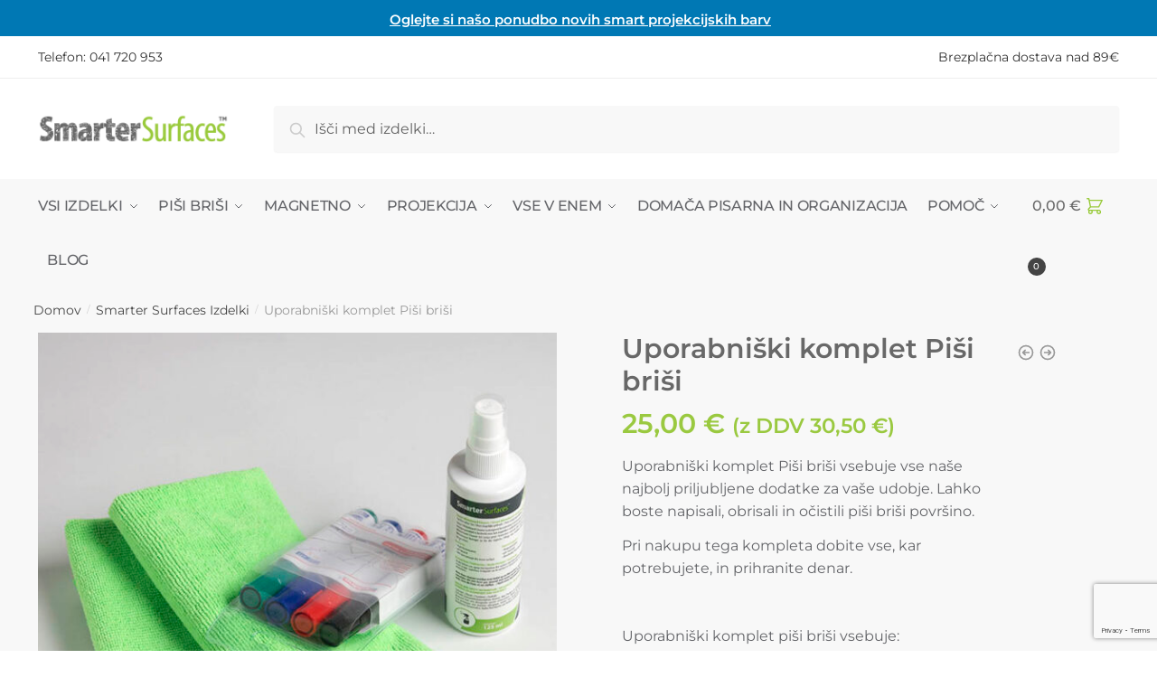

--- FILE ---
content_type: text/html; charset=UTF-8
request_url: https://smartersurfaces.si/izdelek/uporabniski-komplet-pisi-brisi/
body_size: 31210
content:
<!doctype html>
<html lang="sl-SI">
<head>
<meta charset="UTF-8">
<meta name="viewport" content="height=device-height, width=device-width, initial-scale=1">
<link rel="profile" href="https://gmpg.org/xfn/11">
<link rel="pingback" href="https://smartersurfaces.si/xmlrpc.php">

<meta name='robots' content='index, follow, max-image-preview:large, max-snippet:-1, max-video-preview:-1' />
<script>window._wca = window._wca || [];</script>

	<!-- This site is optimized with the Yoast SEO plugin v26.6 - https://yoast.com/wordpress/plugins/seo/ -->
	<title>Uporabniški komplet Piši briši - Smarter Surfaces</title>
	<meta name="description" content="Uporabniški komplet piši briši vsebuje vse naše najbolj priljubljene dodatke za vašo pisanje in brisanje po piši briši površini." />
	<link rel="canonical" href="https://smartersurfaces.si/izdelek/uporabniski-komplet-pisi-brisi/" />
	<meta property="og:locale" content="sl_SI" />
	<meta property="og:type" content="article" />
	<meta property="og:title" content="Uporabniški komplet Piši briši - Smarter Surfaces" />
	<meta property="og:description" content="Uporabniški komplet piši briši vsebuje vse naše najbolj priljubljene dodatke za vašo pisanje in brisanje po piši briši površini." />
	<meta property="og:url" content="https://smartersurfaces.si/izdelek/uporabniski-komplet-pisi-brisi/" />
	<meta property="og:site_name" content="Smarter Surfaces" />
	<meta property="article:modified_time" content="2023-08-08T12:35:14+00:00" />
	<meta property="og:image" content="https://smartersurfaces.si/wp-content/uploads/2021/06/Uporabniski-komplet-pisi-brisi-700x700-1.jpg" />
	<meta property="og:image:width" content="700" />
	<meta property="og:image:height" content="700" />
	<meta property="og:image:type" content="image/jpeg" />
	<meta name="twitter:card" content="summary_large_image" />
	<meta name="twitter:label1" content="Est. reading time" />
	<meta name="twitter:data1" content="4 minute" />
	<script type="application/ld+json" class="yoast-schema-graph">{"@context":"https://schema.org","@graph":[{"@type":"WebPage","@id":"https://smartersurfaces.si/izdelek/uporabniski-komplet-pisi-brisi/","url":"https://smartersurfaces.si/izdelek/uporabniski-komplet-pisi-brisi/","name":"Uporabniški komplet Piši briši - Smarter Surfaces","isPartOf":{"@id":"https://smartersurfaces.si/#website"},"primaryImageOfPage":{"@id":"https://smartersurfaces.si/izdelek/uporabniski-komplet-pisi-brisi/#primaryimage"},"image":{"@id":"https://smartersurfaces.si/izdelek/uporabniski-komplet-pisi-brisi/#primaryimage"},"thumbnailUrl":"https://smartersurfaces.si/wp-content/uploads/2021/06/Uporabniski-komplet-pisi-brisi-700x700-1.jpg","datePublished":"2021-06-06T08:50:58+00:00","dateModified":"2023-08-08T12:35:14+00:00","description":"Uporabniški komplet piši briši vsebuje vse naše najbolj priljubljene dodatke za vašo pisanje in brisanje po piši briši površini.","breadcrumb":{"@id":"https://smartersurfaces.si/izdelek/uporabniski-komplet-pisi-brisi/#breadcrumb"},"inLanguage":"sl-SI","potentialAction":[{"@type":"ReadAction","target":["https://smartersurfaces.si/izdelek/uporabniski-komplet-pisi-brisi/"]}]},{"@type":"ImageObject","inLanguage":"sl-SI","@id":"https://smartersurfaces.si/izdelek/uporabniski-komplet-pisi-brisi/#primaryimage","url":"https://smartersurfaces.si/wp-content/uploads/2021/06/Uporabniski-komplet-pisi-brisi-700x700-1.jpg","contentUrl":"https://smartersurfaces.si/wp-content/uploads/2021/06/Uporabniski-komplet-pisi-brisi-700x700-1.jpg","width":700,"height":700,"caption":"Uporabniški komplet piši briši."},{"@type":"BreadcrumbList","@id":"https://smartersurfaces.si/izdelek/uporabniski-komplet-pisi-brisi/#breadcrumb","itemListElement":[{"@type":"ListItem","position":1,"name":"Home","item":"https://smartersurfaces.si/"},{"@type":"ListItem","position":2,"name":"Trgovina izdelkov &#8211; Smarter Surfaces","item":"https://smartersurfaces.si/shop/"},{"@type":"ListItem","position":3,"name":"Uporabniški komplet Piši briši"}]},{"@type":"WebSite","@id":"https://smartersurfaces.si/#website","url":"https://smartersurfaces.si/","name":"Smarter Surfaces","description":"","publisher":{"@id":"https://smartersurfaces.si/#organization"},"potentialAction":[{"@type":"SearchAction","target":{"@type":"EntryPoint","urlTemplate":"https://smartersurfaces.si/?s={search_term_string}"},"query-input":{"@type":"PropertyValueSpecification","valueRequired":true,"valueName":"search_term_string"}}],"inLanguage":"sl-SI"},{"@type":"Organization","@id":"https://smartersurfaces.si/#organization","name":"Smarter Surfaces","url":"https://smartersurfaces.si/","logo":{"@type":"ImageObject","inLanguage":"sl-SI","@id":"https://smartersurfaces.si/#/schema/logo/image/","url":"https://smartersurfaces.si/wp-content/uploads/2021/03/SmarterSurfaceslogo.png","contentUrl":"https://smartersurfaces.si/wp-content/uploads/2021/03/SmarterSurfaceslogo.png","width":448,"height":80,"caption":"Smarter Surfaces"},"image":{"@id":"https://smartersurfaces.si/#/schema/logo/image/"}}]}</script>
	<!-- / Yoast SEO plugin. -->



<script>
dataLayer = [{"title":"Uporabni\u0161ki komplet Pi\u0161i bri\u0161i","author":"admin","wordcount":686,"logged_in":"false","page_id":8603,"post_date":"2021-06-06 08:50:58","post_type":"product"}];
</script>
<!-- Google Tag Manager -->
<script>(function(w,d,s,l,i){w[l]=w[l]||[];w[l].push({'gtm.start':
new Date().getTime(),event:'gtm.js'});var f=d.getElementsByTagName(s)[0],
j=d.createElement(s),dl=l!='dataLayer'?'&l='+l:'';j.async=true;j.src=
'https://www.googletagmanager.com/gtm.js?id='+i+dl;f.parentNode.insertBefore(j,f);
})(window,document,'script','dataLayer','GTM-MKR7MB6');</script>
<!-- End Google Tag Manager --><link rel="alternate" type="application/rss+xml" title="Smarter Surfaces &raquo; Vir" href="https://smartersurfaces.si/feed/" />
<link rel="alternate" type="application/rss+xml" title="Smarter Surfaces &raquo; Vir komentarjev" href="https://smartersurfaces.si/comments/feed/" />
<link rel="alternate" title="oEmbed (JSON)" type="application/json+oembed" href="https://smartersurfaces.si/wp-json/oembed/1.0/embed?url=https%3A%2F%2Fsmartersurfaces.si%2Fizdelek%2Fuporabniski-komplet-pisi-brisi%2F" />
<link rel="alternate" title="oEmbed (XML)" type="text/xml+oembed" href="https://smartersurfaces.si/wp-json/oembed/1.0/embed?url=https%3A%2F%2Fsmartersurfaces.si%2Fizdelek%2Fuporabniski-komplet-pisi-brisi%2F&#038;format=xml" />
<style id='wp-img-auto-sizes-contain-inline-css' type='text/css'>
img:is([sizes=auto i],[sizes^="auto," i]){contain-intrinsic-size:3000px 1500px}
/*# sourceURL=wp-img-auto-sizes-contain-inline-css */
</style>
<style id='wp-emoji-styles-inline-css' type='text/css'>

	img.wp-smiley, img.emoji {
		display: inline !important;
		border: none !important;
		box-shadow: none !important;
		height: 1em !important;
		width: 1em !important;
		margin: 0 0.07em !important;
		vertical-align: -0.1em !important;
		background: none !important;
		padding: 0 !important;
	}
/*# sourceURL=wp-emoji-styles-inline-css */
</style>
<link rel='stylesheet' id='wp-block-library-css' href='https://smartersurfaces.si/wp-includes/css/dist/block-library/style.min.css?ver=6.9' type='text/css' media='all' />
<style id='classic-theme-styles-inline-css' type='text/css'>
/*! This file is auto-generated */
.wp-block-button__link{color:#fff;background-color:#32373c;border-radius:9999px;box-shadow:none;text-decoration:none;padding:calc(.667em + 2px) calc(1.333em + 2px);font-size:1.125em}.wp-block-file__button{background:#32373c;color:#fff;text-decoration:none}
/*# sourceURL=/wp-includes/css/classic-themes.min.css */
</style>
<link rel='stylesheet' id='mediaelement-css' href='https://smartersurfaces.si/wp-includes/js/mediaelement/mediaelementplayer-legacy.min.css?ver=4.2.17' type='text/css' media='all' />
<link rel='stylesheet' id='wp-mediaelement-css' href='https://smartersurfaces.si/wp-includes/js/mediaelement/wp-mediaelement.min.css?ver=6.9' type='text/css' media='all' />
<style id='jetpack-sharing-buttons-style-inline-css' type='text/css'>
.jetpack-sharing-buttons__services-list{display:flex;flex-direction:row;flex-wrap:wrap;gap:0;list-style-type:none;margin:5px;padding:0}.jetpack-sharing-buttons__services-list.has-small-icon-size{font-size:12px}.jetpack-sharing-buttons__services-list.has-normal-icon-size{font-size:16px}.jetpack-sharing-buttons__services-list.has-large-icon-size{font-size:24px}.jetpack-sharing-buttons__services-list.has-huge-icon-size{font-size:36px}@media print{.jetpack-sharing-buttons__services-list{display:none!important}}.editor-styles-wrapper .wp-block-jetpack-sharing-buttons{gap:0;padding-inline-start:0}ul.jetpack-sharing-buttons__services-list.has-background{padding:1.25em 2.375em}
/*# sourceURL=https://smartersurfaces.si/wp-content/plugins/jetpack/_inc/blocks/sharing-buttons/view.css */
</style>
<style id='global-styles-inline-css' type='text/css'>
:root{--wp--preset--aspect-ratio--square: 1;--wp--preset--aspect-ratio--4-3: 4/3;--wp--preset--aspect-ratio--3-4: 3/4;--wp--preset--aspect-ratio--3-2: 3/2;--wp--preset--aspect-ratio--2-3: 2/3;--wp--preset--aspect-ratio--16-9: 16/9;--wp--preset--aspect-ratio--9-16: 9/16;--wp--preset--color--black: #000000;--wp--preset--color--cyan-bluish-gray: #abb8c3;--wp--preset--color--white: #ffffff;--wp--preset--color--pale-pink: #f78da7;--wp--preset--color--vivid-red: #cf2e2e;--wp--preset--color--luminous-vivid-orange: #ff6900;--wp--preset--color--luminous-vivid-amber: #fcb900;--wp--preset--color--light-green-cyan: #7bdcb5;--wp--preset--color--vivid-green-cyan: #00d084;--wp--preset--color--pale-cyan-blue: #8ed1fc;--wp--preset--color--vivid-cyan-blue: #0693e3;--wp--preset--color--vivid-purple: #9b51e0;--wp--preset--gradient--vivid-cyan-blue-to-vivid-purple: linear-gradient(135deg,rgb(6,147,227) 0%,rgb(155,81,224) 100%);--wp--preset--gradient--light-green-cyan-to-vivid-green-cyan: linear-gradient(135deg,rgb(122,220,180) 0%,rgb(0,208,130) 100%);--wp--preset--gradient--luminous-vivid-amber-to-luminous-vivid-orange: linear-gradient(135deg,rgb(252,185,0) 0%,rgb(255,105,0) 100%);--wp--preset--gradient--luminous-vivid-orange-to-vivid-red: linear-gradient(135deg,rgb(255,105,0) 0%,rgb(207,46,46) 100%);--wp--preset--gradient--very-light-gray-to-cyan-bluish-gray: linear-gradient(135deg,rgb(238,238,238) 0%,rgb(169,184,195) 100%);--wp--preset--gradient--cool-to-warm-spectrum: linear-gradient(135deg,rgb(74,234,220) 0%,rgb(151,120,209) 20%,rgb(207,42,186) 40%,rgb(238,44,130) 60%,rgb(251,105,98) 80%,rgb(254,248,76) 100%);--wp--preset--gradient--blush-light-purple: linear-gradient(135deg,rgb(255,206,236) 0%,rgb(152,150,240) 100%);--wp--preset--gradient--blush-bordeaux: linear-gradient(135deg,rgb(254,205,165) 0%,rgb(254,45,45) 50%,rgb(107,0,62) 100%);--wp--preset--gradient--luminous-dusk: linear-gradient(135deg,rgb(255,203,112) 0%,rgb(199,81,192) 50%,rgb(65,88,208) 100%);--wp--preset--gradient--pale-ocean: linear-gradient(135deg,rgb(255,245,203) 0%,rgb(182,227,212) 50%,rgb(51,167,181) 100%);--wp--preset--gradient--electric-grass: linear-gradient(135deg,rgb(202,248,128) 0%,rgb(113,206,126) 100%);--wp--preset--gradient--midnight: linear-gradient(135deg,rgb(2,3,129) 0%,rgb(40,116,252) 100%);--wp--preset--font-size--small: 13px;--wp--preset--font-size--medium: 20px;--wp--preset--font-size--large: 36px;--wp--preset--font-size--x-large: 42px;--wp--preset--spacing--20: 0.44rem;--wp--preset--spacing--30: 0.67rem;--wp--preset--spacing--40: 1rem;--wp--preset--spacing--50: 1.5rem;--wp--preset--spacing--60: 2.25rem;--wp--preset--spacing--70: 3.38rem;--wp--preset--spacing--80: 5.06rem;--wp--preset--shadow--natural: 6px 6px 9px rgba(0, 0, 0, 0.2);--wp--preset--shadow--deep: 12px 12px 50px rgba(0, 0, 0, 0.4);--wp--preset--shadow--sharp: 6px 6px 0px rgba(0, 0, 0, 0.2);--wp--preset--shadow--outlined: 6px 6px 0px -3px rgb(255, 255, 255), 6px 6px rgb(0, 0, 0);--wp--preset--shadow--crisp: 6px 6px 0px rgb(0, 0, 0);}:where(.is-layout-flex){gap: 0.5em;}:where(.is-layout-grid){gap: 0.5em;}body .is-layout-flex{display: flex;}.is-layout-flex{flex-wrap: wrap;align-items: center;}.is-layout-flex > :is(*, div){margin: 0;}body .is-layout-grid{display: grid;}.is-layout-grid > :is(*, div){margin: 0;}:where(.wp-block-columns.is-layout-flex){gap: 2em;}:where(.wp-block-columns.is-layout-grid){gap: 2em;}:where(.wp-block-post-template.is-layout-flex){gap: 1.25em;}:where(.wp-block-post-template.is-layout-grid){gap: 1.25em;}.has-black-color{color: var(--wp--preset--color--black) !important;}.has-cyan-bluish-gray-color{color: var(--wp--preset--color--cyan-bluish-gray) !important;}.has-white-color{color: var(--wp--preset--color--white) !important;}.has-pale-pink-color{color: var(--wp--preset--color--pale-pink) !important;}.has-vivid-red-color{color: var(--wp--preset--color--vivid-red) !important;}.has-luminous-vivid-orange-color{color: var(--wp--preset--color--luminous-vivid-orange) !important;}.has-luminous-vivid-amber-color{color: var(--wp--preset--color--luminous-vivid-amber) !important;}.has-light-green-cyan-color{color: var(--wp--preset--color--light-green-cyan) !important;}.has-vivid-green-cyan-color{color: var(--wp--preset--color--vivid-green-cyan) !important;}.has-pale-cyan-blue-color{color: var(--wp--preset--color--pale-cyan-blue) !important;}.has-vivid-cyan-blue-color{color: var(--wp--preset--color--vivid-cyan-blue) !important;}.has-vivid-purple-color{color: var(--wp--preset--color--vivid-purple) !important;}.has-black-background-color{background-color: var(--wp--preset--color--black) !important;}.has-cyan-bluish-gray-background-color{background-color: var(--wp--preset--color--cyan-bluish-gray) !important;}.has-white-background-color{background-color: var(--wp--preset--color--white) !important;}.has-pale-pink-background-color{background-color: var(--wp--preset--color--pale-pink) !important;}.has-vivid-red-background-color{background-color: var(--wp--preset--color--vivid-red) !important;}.has-luminous-vivid-orange-background-color{background-color: var(--wp--preset--color--luminous-vivid-orange) !important;}.has-luminous-vivid-amber-background-color{background-color: var(--wp--preset--color--luminous-vivid-amber) !important;}.has-light-green-cyan-background-color{background-color: var(--wp--preset--color--light-green-cyan) !important;}.has-vivid-green-cyan-background-color{background-color: var(--wp--preset--color--vivid-green-cyan) !important;}.has-pale-cyan-blue-background-color{background-color: var(--wp--preset--color--pale-cyan-blue) !important;}.has-vivid-cyan-blue-background-color{background-color: var(--wp--preset--color--vivid-cyan-blue) !important;}.has-vivid-purple-background-color{background-color: var(--wp--preset--color--vivid-purple) !important;}.has-black-border-color{border-color: var(--wp--preset--color--black) !important;}.has-cyan-bluish-gray-border-color{border-color: var(--wp--preset--color--cyan-bluish-gray) !important;}.has-white-border-color{border-color: var(--wp--preset--color--white) !important;}.has-pale-pink-border-color{border-color: var(--wp--preset--color--pale-pink) !important;}.has-vivid-red-border-color{border-color: var(--wp--preset--color--vivid-red) !important;}.has-luminous-vivid-orange-border-color{border-color: var(--wp--preset--color--luminous-vivid-orange) !important;}.has-luminous-vivid-amber-border-color{border-color: var(--wp--preset--color--luminous-vivid-amber) !important;}.has-light-green-cyan-border-color{border-color: var(--wp--preset--color--light-green-cyan) !important;}.has-vivid-green-cyan-border-color{border-color: var(--wp--preset--color--vivid-green-cyan) !important;}.has-pale-cyan-blue-border-color{border-color: var(--wp--preset--color--pale-cyan-blue) !important;}.has-vivid-cyan-blue-border-color{border-color: var(--wp--preset--color--vivid-cyan-blue) !important;}.has-vivid-purple-border-color{border-color: var(--wp--preset--color--vivid-purple) !important;}.has-vivid-cyan-blue-to-vivid-purple-gradient-background{background: var(--wp--preset--gradient--vivid-cyan-blue-to-vivid-purple) !important;}.has-light-green-cyan-to-vivid-green-cyan-gradient-background{background: var(--wp--preset--gradient--light-green-cyan-to-vivid-green-cyan) !important;}.has-luminous-vivid-amber-to-luminous-vivid-orange-gradient-background{background: var(--wp--preset--gradient--luminous-vivid-amber-to-luminous-vivid-orange) !important;}.has-luminous-vivid-orange-to-vivid-red-gradient-background{background: var(--wp--preset--gradient--luminous-vivid-orange-to-vivid-red) !important;}.has-very-light-gray-to-cyan-bluish-gray-gradient-background{background: var(--wp--preset--gradient--very-light-gray-to-cyan-bluish-gray) !important;}.has-cool-to-warm-spectrum-gradient-background{background: var(--wp--preset--gradient--cool-to-warm-spectrum) !important;}.has-blush-light-purple-gradient-background{background: var(--wp--preset--gradient--blush-light-purple) !important;}.has-blush-bordeaux-gradient-background{background: var(--wp--preset--gradient--blush-bordeaux) !important;}.has-luminous-dusk-gradient-background{background: var(--wp--preset--gradient--luminous-dusk) !important;}.has-pale-ocean-gradient-background{background: var(--wp--preset--gradient--pale-ocean) !important;}.has-electric-grass-gradient-background{background: var(--wp--preset--gradient--electric-grass) !important;}.has-midnight-gradient-background{background: var(--wp--preset--gradient--midnight) !important;}.has-small-font-size{font-size: var(--wp--preset--font-size--small) !important;}.has-medium-font-size{font-size: var(--wp--preset--font-size--medium) !important;}.has-large-font-size{font-size: var(--wp--preset--font-size--large) !important;}.has-x-large-font-size{font-size: var(--wp--preset--font-size--x-large) !important;}
:where(.wp-block-post-template.is-layout-flex){gap: 1.25em;}:where(.wp-block-post-template.is-layout-grid){gap: 1.25em;}
:where(.wp-block-term-template.is-layout-flex){gap: 1.25em;}:where(.wp-block-term-template.is-layout-grid){gap: 1.25em;}
:where(.wp-block-columns.is-layout-flex){gap: 2em;}:where(.wp-block-columns.is-layout-grid){gap: 2em;}
:root :where(.wp-block-pullquote){font-size: 1.5em;line-height: 1.6;}
/*# sourceURL=global-styles-inline-css */
</style>
<link rel='stylesheet' id='contact-form-7-css' href='https://smartersurfaces.si/wp-content/plugins/contact-form-7/includes/css/styles.css?ver=6.1.4' type='text/css' media='all' />
<link rel='stylesheet' id='photoswipe-css' href='https://smartersurfaces.si/wp-content/plugins/woocommerce/assets/css/photoswipe/photoswipe.min.css?ver=10.4.3' type='text/css' media='all' />
<link rel='stylesheet' id='photoswipe-default-skin-css' href='https://smartersurfaces.si/wp-content/plugins/woocommerce/assets/css/photoswipe/default-skin/default-skin.min.css?ver=10.4.3' type='text/css' media='all' />
<style id='woocommerce-inline-inline-css' type='text/css'>
.woocommerce form .form-row .required { visibility: visible; }
/*# sourceURL=woocommerce-inline-inline-css */
</style>
<link rel='stylesheet' id='shoptimizer-style-css' href='https://smartersurfaces.si/wp-content/themes/shoptimizer/style.css?ver=2.3.1' type='text/css' media='all' />
<link rel='stylesheet' id='shoptimizer-child-style-css' href='https://smartersurfaces.si/wp-content/themes/shoptimizer-child-theme/style.css?ver=1.2.1' type='text/css' media='all' />
<link rel='stylesheet' id='shoptimizer-main-min-css' href='https://smartersurfaces.si/wp-content/themes/shoptimizer/assets/css/main/main.min.css?ver=2.3.1' type='text/css' media='all' />
<link rel='stylesheet' id='shoptimizer-product-min-css' href='https://smartersurfaces.si/wp-content/themes/shoptimizer/assets/css/main/product.min.css?ver=2.3.1' type='text/css' media='all' />
<link rel='stylesheet' id='flexible-shipping-free-shipping-css' href='https://smartersurfaces.si/wp-content/plugins/flexible-shipping/assets/dist/css/free-shipping.css?ver=6.5.2.2' type='text/css' media='all' />
<link rel='stylesheet' id='wc_stripe_express_checkout_style-css' href='https://smartersurfaces.si/wp-content/plugins/woocommerce-gateway-stripe/build/express-checkout.css?ver=f49792bd42ded7e3e1cb' type='text/css' media='all' />
<link rel='stylesheet' id='shoptimizer-woocommerce-min-css' href='https://smartersurfaces.si/wp-content/themes/shoptimizer/assets/css/main/woocommerce.min.css?ver=2.3.1' type='text/css' media='all' />
<script type="text/javascript" id="woocommerce-google-analytics-integration-gtag-js-after">
/* <![CDATA[ */
/* Google Analytics for WooCommerce (gtag.js) */
					window.dataLayer = window.dataLayer || [];
					function gtag(){dataLayer.push(arguments);}
					// Set up default consent state.
					for ( const mode of [{"analytics_storage":"denied","ad_storage":"denied","ad_user_data":"denied","ad_personalization":"denied","region":["AT","BE","BG","HR","CY","CZ","DK","EE","FI","FR","DE","GR","HU","IS","IE","IT","LV","LI","LT","LU","MT","NL","NO","PL","PT","RO","SK","SI","ES","SE","GB","CH"]}] || [] ) {
						gtag( "consent", "default", { "wait_for_update": 500, ...mode } );
					}
					gtag("js", new Date());
					gtag("set", "developer_id.dOGY3NW", true);
					gtag("config", "G-Y9G9LGLCZK", {"track_404":true,"allow_google_signals":true,"logged_in":false,"linker":{"domains":[],"allow_incoming":false},"custom_map":{"dimension1":"logged_in"}});
//# sourceURL=woocommerce-google-analytics-integration-gtag-js-after
/* ]]> */
</script>
<script type="text/javascript" src="https://smartersurfaces.si/wp-includes/js/jquery/jquery.min.js?ver=3.7.1" id="jquery-core-js"></script>
<script type="text/javascript" src="https://smartersurfaces.si/wp-includes/js/jquery/jquery-migrate.min.js?ver=3.4.1" id="jquery-migrate-js"></script>
<script type="text/javascript" src="https://smartersurfaces.si/wp-content/plugins/woocommerce/assets/js/jquery-blockui/jquery.blockUI.min.js?ver=2.7.0-wc.10.4.3" id="wc-jquery-blockui-js" defer="defer" data-wp-strategy="defer"></script>
<script type="text/javascript" id="wc-add-to-cart-js-extra">
/* <![CDATA[ */
var wc_add_to_cart_params = {"ajax_url":"/wp-admin/admin-ajax.php","wc_ajax_url":"/?wc-ajax=%%endpoint%%","i18n_view_cart":"Prika\u017ei ko\u0161arico","cart_url":"https://smartersurfaces.si/cart/","is_cart":"","cart_redirect_after_add":"no"};
//# sourceURL=wc-add-to-cart-js-extra
/* ]]> */
</script>
<script type="text/javascript" src="https://smartersurfaces.si/wp-content/plugins/woocommerce/assets/js/frontend/add-to-cart.min.js?ver=10.4.3" id="wc-add-to-cart-js" defer="defer" data-wp-strategy="defer"></script>
<script type="text/javascript" src="https://smartersurfaces.si/wp-content/plugins/woocommerce/assets/js/flexslider/jquery.flexslider.min.js?ver=2.7.2-wc.10.4.3" id="wc-flexslider-js" defer="defer" data-wp-strategy="defer"></script>
<script type="text/javascript" src="https://smartersurfaces.si/wp-content/plugins/woocommerce/assets/js/photoswipe/photoswipe.min.js?ver=4.1.1-wc.10.4.3" id="wc-photoswipe-js" defer="defer" data-wp-strategy="defer"></script>
<script type="text/javascript" src="https://smartersurfaces.si/wp-content/plugins/woocommerce/assets/js/photoswipe/photoswipe-ui-default.min.js?ver=4.1.1-wc.10.4.3" id="wc-photoswipe-ui-default-js" defer="defer" data-wp-strategy="defer"></script>
<script type="text/javascript" id="wc-single-product-js-extra">
/* <![CDATA[ */
var wc_single_product_params = {"i18n_required_rating_text":"Ocenite izdelek","i18n_rating_options":["1 od 5 zvezdic","2 od 5 zvezdic","3 od 5 zvezdic","4 od 5 zvezdic","5 od 5 zvezdic"],"i18n_product_gallery_trigger_text":"Ogled galerije slik v celozaslonskem na\u010dinu","review_rating_required":"yes","flexslider":{"rtl":false,"animation":"slide","smoothHeight":true,"directionNav":true,"controlNav":"thumbnails","slideshow":false,"animationSpeed":500,"animationLoop":false,"allowOneSlide":false},"zoom_enabled":"","zoom_options":[],"photoswipe_enabled":"1","photoswipe_options":{"shareEl":false,"closeOnScroll":false,"history":false,"hideAnimationDuration":0,"showAnimationDuration":0},"flexslider_enabled":"1"};
//# sourceURL=wc-single-product-js-extra
/* ]]> */
</script>
<script type="text/javascript" src="https://smartersurfaces.si/wp-content/plugins/woocommerce/assets/js/frontend/single-product.min.js?ver=10.4.3" id="wc-single-product-js" defer="defer" data-wp-strategy="defer"></script>
<script type="text/javascript" src="https://smartersurfaces.si/wp-content/plugins/woocommerce/assets/js/js-cookie/js.cookie.min.js?ver=2.1.4-wc.10.4.3" id="wc-js-cookie-js" defer="defer" data-wp-strategy="defer"></script>
<script type="text/javascript" id="woocommerce-js-extra">
/* <![CDATA[ */
var woocommerce_params = {"ajax_url":"/wp-admin/admin-ajax.php","wc_ajax_url":"/?wc-ajax=%%endpoint%%","i18n_password_show":"Prika\u017ei geslo","i18n_password_hide":"Skrij geslo"};
//# sourceURL=woocommerce-js-extra
/* ]]> */
</script>
<script type="text/javascript" src="https://smartersurfaces.si/wp-content/plugins/woocommerce/assets/js/frontend/woocommerce.min.js?ver=10.4.3" id="woocommerce-js" defer="defer" data-wp-strategy="defer"></script>
<script type="text/javascript" src="https://stats.wp.com/s-202604.js" id="woocommerce-analytics-js" defer="defer" data-wp-strategy="defer"></script>

<!-- Google tag (gtag.js) snippet added by Site Kit -->
<!-- Google Analytics snippet added by Site Kit -->
<script type="text/javascript" src="https://www.googletagmanager.com/gtag/js?id=G-Y9G9LGLCZK" id="google_gtagjs-js" async></script>
<script type="text/javascript" id="google_gtagjs-js-after">
/* <![CDATA[ */
window.dataLayer = window.dataLayer || [];function gtag(){dataLayer.push(arguments);}
gtag("set","linker",{"domains":["smartersurfaces.si"]});
gtag("js", new Date());
gtag("set", "developer_id.dZTNiMT", true);
gtag("config", "G-Y9G9LGLCZK");
//# sourceURL=google_gtagjs-js-after
/* ]]> */
</script>
<link rel="https://api.w.org/" href="https://smartersurfaces.si/wp-json/" /><link rel="alternate" title="JSON" type="application/json" href="https://smartersurfaces.si/wp-json/wp/v2/product/8603" /><meta name="generator" content="WordPress 6.9" />
<meta name="generator" content="WooCommerce 10.4.3" />
<link rel='shortlink' href='https://smartersurfaces.si/?p=8603' />
	<script type="text/javascript">
		var commercekit_ajs = {"ajax_url":"https:\/\/smartersurfaces.si\/wp-admin\/admin-ajax.php"}	</script>
	<meta name="generator" content="Site Kit by Google 1.168.0" /><!-- Google site verification - Google for WooCommerce -->
<meta name="google-site-verification" content="0Xsgr_v76QNJ--PP-5n5fhpHgPGR42Be6uBbC1eyLDk" />

	<noscript><style>.woocommerce-product-gallery{ opacity: 1 !important; }</style></noscript>
	<meta name="generator" content="Elementor 3.34.0; features: additional_custom_breakpoints; settings: css_print_method-internal, google_font-enabled, font_display-auto">
			<style>
				.e-con.e-parent:nth-of-type(n+4):not(.e-lazyloaded):not(.e-no-lazyload),
				.e-con.e-parent:nth-of-type(n+4):not(.e-lazyloaded):not(.e-no-lazyload) * {
					background-image: none !important;
				}
				@media screen and (max-height: 1024px) {
					.e-con.e-parent:nth-of-type(n+3):not(.e-lazyloaded):not(.e-no-lazyload),
					.e-con.e-parent:nth-of-type(n+3):not(.e-lazyloaded):not(.e-no-lazyload) * {
						background-image: none !important;
					}
				}
				@media screen and (max-height: 640px) {
					.e-con.e-parent:nth-of-type(n+2):not(.e-lazyloaded):not(.e-no-lazyload),
					.e-con.e-parent:nth-of-type(n+2):not(.e-lazyloaded):not(.e-no-lazyload) * {
						background-image: none !important;
					}
				}
			</style>
			<link rel="icon" href="https://smartersurfaces.si/wp-content/uploads/2021/05/cropped-SmarterSurfacesikon-32x32.png" sizes="32x32" />
<link rel="icon" href="https://smartersurfaces.si/wp-content/uploads/2021/05/cropped-SmarterSurfacesikon-192x192.png" sizes="192x192" />
<link rel="apple-touch-icon" href="https://smartersurfaces.si/wp-content/uploads/2021/05/cropped-SmarterSurfacesikon-180x180.png" />
<meta name="msapplication-TileImage" content="https://smartersurfaces.si/wp-content/uploads/2021/05/cropped-SmarterSurfacesikon-270x270.png" />
		<style type="text/css" id="wp-custom-css">
			footer .widget .widget-title {
	font-size: 20px;
	font-weight: bolder !important;
	color: #98ca3c !important;
}

.site-header-cart a.cart-contents .shoptimizer-cart-icon .mini-count {
    color: #fff !important;
}

.header-widget-region .widget {
    margin: 0;
    padding-top: 10px;
    height: 40px;
}

.menu-primary-menu-container > ul > li > a, .site-header-cart .cart-contents {
    font-weight: 400;
    text-transform: uppercase;
}

.header-widget-region {
    background-color: #0078b4!important;
}

.product p.price {
	font-size: 30px;
  font-weight: 600;
}

body {
    font-weight: 400!important;
}		</style>
		<style id="kirki-inline-styles">.site-header .custom-logo-link img{height:38px;}.is_stuck .logo-mark{width:60px;}.is_stuck .primary-navigation.with-logo .menu-primary-menu-container{margin-left:60px;}.price ins, .summary .yith-wcwl-add-to-wishlist a:before, .commercekit-wishlist a i:before, .commercekit-wishlist-table .price, .commercekit-wishlist-table .price ins, .widget-area .widget.widget_categories a:hover, #secondary .widget ul li a:hover, #secondary.widget-area .widget li.chosen a, .widget-area .widget a:hover, #secondary .widget_recent_comments ul li a:hover, .woocommerce-pagination .page-numbers li .page-numbers.current, div.product p.price, body:not(.mobile-toggled) .main-navigation ul.menu li.full-width.menu-item-has-children ul li.highlight > a, body:not(.mobile-toggled) .main-navigation ul.menu li.full-width.menu-item-has-children ul li.highlight > a:hover, #secondary .widget ins span.amount, #secondary .widget ins span.amount span, .search-results article h2 a:hover{color:#9ac940;}.spinner > div, .widget_price_filter .ui-slider .ui-slider-range, .widget_price_filter .ui-slider .ui-slider-handle, #page .woocommerce-tabs ul.tabs li span, #secondary.widget-area .widget .tagcloud a:hover, .widget-area .widget.widget_product_tag_cloud a:hover, footer .mc4wp-form input[type="submit"], #payment .payment_methods li.woocommerce-PaymentMethod > input[type=radio]:first-child:checked + label:before, #payment .payment_methods li.wc_payment_method > input[type=radio]:first-child:checked + label:before, #shipping_method > li > input[type=radio]:first-child:checked + label:before, ul#shipping_method li:only-child label:before, .image-border .elementor-image:after, ul.products li.product .yith-wcwl-wishlistexistsbrowse a:before, ul.products li.product .yith-wcwl-wishlistaddedbrowse a:before, ul.products li.product .yith-wcwl-add-button a:before, .summary .yith-wcwl-add-to-wishlist a:before, .commercekit-wishlist a i.cg-wishlist-t:before, .commercekit-wishlist a i.cg-wishlist:before, .summary .commercekit-wishlist a i.cg-wishlist-t:before, #page .woocommerce-tabs ul.tabs li a span, .main-navigation ul li a span strong, .widget_layered_nav ul.woocommerce-widget-layered-nav-list li.chosen:before{background-color:#9ac940;}a{color:#9ac940;}a:hover{color:#9ac940;}body{background-color:#fff;}.col-full.topbar-wrapper{background-color:#fff;border-bottom-color:#eee;}.top-bar, .top-bar a{color:#323232;}body:not(.header-4) .site-header, .header-4-container{background-color:#fff;}.fa.menu-item, .ri.menu-item{border-left-color:#eee;}.header-4 .search-trigger span{border-right-color:#eee;}.header-widget-region{background-color:#81d742;}.header-widget-region, .header-widget-region a{color:#fff;}button, .button, .button:hover, input[type=submit], ul.products li.product .button, ul.products li.product .added_to_cart, .site .widget_shopping_cart a.button.checkout, .woocommerce #respond input#submit.alt, .main-navigation ul.menu ul li a.button, .main-navigation ul.menu ul li a.button:hover, body .main-navigation ul.menu li.menu-item-has-children.full-width > .sub-menu-wrapper li a.button:hover, .main-navigation ul.menu li.menu-item-has-children.full-width > .sub-menu-wrapper li:hover a.added_to_cart, div.wpforms-container-full .wpforms-form button[type=submit], .product .cart .single_add_to_cart_button, .woocommerce-cart p.return-to-shop a, .elementor-row .feature p a, .image-feature figcaption span{color:#fff;}.single-product div.product form.cart .button.added::before{background-color:#fff;}button, .button, input[type=submit], ul.products li.product .button, .woocommerce #respond input#submit.alt, .product .cart .single_add_to_cart_button, .widget_shopping_cart a.button.checkout, .main-navigation ul.menu li.menu-item-has-children.full-width > .sub-menu-wrapper li a.added_to_cart, div.wpforms-container-full .wpforms-form button[type=submit], ul.products li.product .added_to_cart, .woocommerce-cart p.return-to-shop a, .elementor-row .feature a, .image-feature figcaption span{background-color:#98ca3c;}.widget_shopping_cart a.button.checkout{border-color:#98ca3c;}button:hover, .button:hover, [type="submit"]:hover, ul.products li.product .button:hover, #place_order[type="submit"]:hover, body .woocommerce #respond input#submit.alt:hover, .product .cart .single_add_to_cart_button:hover, .main-navigation ul.menu li.menu-item-has-children.full-width > .sub-menu-wrapper li a.added_to_cart:hover, div.wpforms-container-full .wpforms-form button[type=submit]:hover, div.wpforms-container-full .wpforms-form button[type=submit]:focus, ul.products li.product .added_to_cart:hover, .widget_shopping_cart a.button.checkout:hover, .woocommerce-cart p.return-to-shop a:hover{background-color:#98ca3c;}.widget_shopping_cart a.button.checkout:hover{border-color:#98ca3c;}.onsale, .product-label{background-color:#3bb54a;color:#fff;}.content-area .summary .onsale{color:#3bb54a;}.summary .product-label:before, .product-details-wrapper .product-label:before{border-right-color:#3bb54a;}.entry-content .testimonial-entry-title:after, .cart-summary .widget li strong::before, p.stars.selected a.active::before, p.stars:hover a::before, p.stars.selected a:not(.active)::before{color:#98ca3c;}.star-rating > span:before{background-color:#98ca3c;}.tax-product_cat header.woocommerce-products-header, .shoptimizer-category-banner{background-color:#efeee3;}.term-description p, .term-description a, .term-description a:hover, .shoptimizer-category-banner h1, .shoptimizer-category-banner .taxonomy-description p{color:#222;}.single-product .site-content .col-full{background-color:#f8f8f8;}.call-back-feature a{background-color:#98ca3c;color:#fff;}ul.checkout-bar:before, .woocommerce-checkout .checkout-bar li.active:after, ul.checkout-bar li.visited:after{background-color:#3bb54a;}.below-content .widget .ri{color:#98ca3c;}.below-content .widget svg{stroke:#98ca3c;}footer{background-color:#f8f8f8;color:#636467;}footer .widget .widget-title{color:#98ca3c;}footer a:not(.button){color:#636467;}footer a:not(.button):hover{color:#98ca3c;}footer li a:after{border-color:#98ca3c;}.menu-primary-menu-container > ul > li > a span:before{border-color:#cedb14;}.secondary-navigation .menu a, .ri.menu-item:before, .fa.menu-item:before{color:#636468;}.secondary-navigation .icon-wrapper svg{stroke:#636468;}.site-header-cart a.cart-contents .count, .site-header-cart a.cart-contents .count:after{border-color:#98ca3c;}.site-header-cart a.cart-contents .count, .shoptimizer-cart-icon i{color:#98ca3c;}.site-header-cart a.cart-contents:hover .count, .site-header-cart a.cart-contents:hover .count{background-color:#98ca3c;}.site-header-cart .cart-contents{color:#686868;}body, button, input, select, textarea, h6{font-family:Montserrat;font-size:16px;font-weight:300;color:#636468;}.menu-primary-menu-container > ul > li > a, .site-header-cart .cart-contents{font-family:Montserrat;font-weight:500;}.main-navigation ul.menu ul li > a, .main-navigation ul.nav-menu ul li > a{font-family:Montserrat;}.main-navigation ul.menu li.menu-item-has-children.full-width > .sub-menu-wrapper li.menu-item-has-children > a, .main-navigation ul.menu li.menu-item-has-children.full-width > .sub-menu-wrapper li.heading > a{font-family:Montserrat;font-size:16px;font-weight:600;color:#9ac940;}.entry-content{font-family:IBM Plex Sans;}h1{font-family:Montserrat;font-size:38px;font-weight:700;color:#686868;}h2{font-family:Montserrat;font-size:38px;font-weight:700;color:#636468;}h3{font-family:Montserrat;font-weight:700;line-height:1.55;color:#636468;}h4{font-family:Montserrat;}h5{font-family:Montserrat;}blockquote p{font-family:Montserrat;font-weight:400;color:#9ac940;}.widget .widget-title, .widget .widgettitle{font-family:Montserrat;font-weight:700;}body.single-post h1{font-family:Montserrat;font-size:38px;font-weight:700;}.term-description, .shoptimizer-category-banner .taxonomy-description{font-family:Montserrat;}.content-area ul.products li.product .woocommerce-loop-product__title, .content-area ul.products li.product h2, ul.products li.product .woocommerce-loop-product__title, ul.products li.product .woocommerce-loop-product__title, .main-navigation ul.menu ul li.product .woocommerce-loop-product__title a{font-family:Montserrat;font-weight:600;}body .woocommerce #respond input#submit.alt, body .woocommerce a.button.alt, body .woocommerce button.button.alt, body .woocommerce input.button.alt, .product .cart .single_add_to_cart_button, .shoptimizer-sticky-add-to-cart__content-button a.button, .widget_shopping_cart a.button.checkout{font-family:Montserrat;font-weight:600;letter-spacing:-0.3px;text-transform:none;}.col-full, .single-product .site-content .shoptimizer-sticky-add-to-cart .col-full, body .woocommerce-message{max-width:1400px;}.product-details-wrapper, .single-product .woocommerce-Tabs-panel, .single-product .archive-header .woocommerce-breadcrumb, .related.products, .upsells.products{max-width:calc(1400px + 5.2325em);}.main-navigation ul li.menu-item-has-children.full-width .container{max-width:1400px;}.below-content .col-full, footer .col-full{max-width:calc(1400px + 40px);}#secondary{width:22%;}.content-area{width:72%;}@media (max-width: 992px){.main-header, .site-branding{height:70px;}.main-header .site-header-cart{top:calc(-14px + 70px / 2);}body.theme-shoptimizer .site-header .custom-logo-link img, body.wp-custom-logo .site-header .custom-logo-link img{height:22px;}.m-search-bh .site-search, .m-search-toggled .site-search, .site-branding button.menu-toggle, .site-branding button.menu-toggle:hover{background-color:#fff;}.menu-toggle .bar, .site-header-cart a.cart-contents:hover .count{background-color:#111;}.menu-toggle .bar-text, .menu-toggle:hover .bar-text, .site-header-cart a.cart-contents .count{color:#111;}.mobile-search-toggle svg{stroke:#111;}.site-header-cart a.cart-contents:hover .count{background-color:#98ca3c;}.site-header-cart a.cart-contents:not(:hover) .count{color:#98ca3c;}.shoptimizer-cart-icon svg{stroke:#98ca3c;}.site-header .site-header-cart a.cart-contents .count, .site-header-cart a.cart-contents .count:after{border-color:#98ca3c;}.col-full-nav{background-color:#fff;}.main-navigation ul li a, body .main-navigation ul.menu > li.menu-item-has-children > span.caret::after, .main-navigation .woocommerce-loop-product__title, .main-navigation ul.menu li.product, body .main-navigation ul.menu li.menu-item-has-children.full-width>.sub-menu-wrapper li h6 a, body .main-navigation ul.menu li.menu-item-has-children.full-width>.sub-menu-wrapper li h6 a:hover, .main-navigation ul.products li.product .price, body .main-navigation ul.menu li.menu-item-has-children li.menu-item-has-children span.caret, body.mobile-toggled .main-navigation ul.menu li.menu-item-has-children.full-width > .sub-menu-wrapper li p.product__categories a, body.mobile-toggled ul.products li.product p.product__categories a, body li.menu-item-product p.product__categories, body .main-navigation .price ins, .main-navigation ul.menu li.menu-item-has-children.full-width > .sub-menu-wrapper li.menu-item-has-children > a, .main-navigation ul.menu li.menu-item-has-children.full-width > .sub-menu-wrapper li.heading > a, .mobile-extra, .mobile-extra h4, .mobile-extra a{color:#222;}.main-navigation ul.menu li.menu-item-has-children span.caret::after{background-color:#222;}.main-navigation ul.menu > li.menu-item-has-children.dropdown-open > .sub-menu-wrapper{border-bottom-color:#eee;}}@media (min-width: 993px){.col-full-nav{background-color:#f8f8f8;}.col-full.main-header{padding-top:30px;padding-bottom:30px;}.menu-primary-menu-container > ul > li > a, .site-header-cart, .logo-mark{line-height:60px;}.site-header-cart, .menu-primary-menu-container > ul > li.menu-button{height:60px;}.menu-primary-menu-container > ul > li > a{color:#636468;}.main-navigation ul.menu > li.menu-item-has-children > a::after{background-color:#636468;}.menu-primary-menu-container > ul.menu:hover > li > a{opacity:0.65;}.main-navigation ul.menu ul.sub-menu{background-color:#fff;}.main-navigation ul.menu ul li a, .main-navigation ul.nav-menu ul li a{color:#323232;}.main-navigation ul.menu ul a:hover{color:#98ca3c;}.shoptimizer-cart-icon svg{stroke:#98ca3c;}.site-header-cart a.cart-contents:hover .count{color:#fff;}}@media (min-width: 770px){.single-product h1{font-family:Montserrat;font-weight:600;}}/* cyrillic-ext */
@font-face {
  font-family: 'Montserrat';
  font-style: normal;
  font-weight: 300;
  font-display: swap;
  src: url(https://smartersurfaces.si/wp-content/fonts/montserrat/JTUSjIg1_i6t8kCHKm459WRhyzbi.woff2) format('woff2');
  unicode-range: U+0460-052F, U+1C80-1C8A, U+20B4, U+2DE0-2DFF, U+A640-A69F, U+FE2E-FE2F;
}
/* cyrillic */
@font-face {
  font-family: 'Montserrat';
  font-style: normal;
  font-weight: 300;
  font-display: swap;
  src: url(https://smartersurfaces.si/wp-content/fonts/montserrat/JTUSjIg1_i6t8kCHKm459W1hyzbi.woff2) format('woff2');
  unicode-range: U+0301, U+0400-045F, U+0490-0491, U+04B0-04B1, U+2116;
}
/* vietnamese */
@font-face {
  font-family: 'Montserrat';
  font-style: normal;
  font-weight: 300;
  font-display: swap;
  src: url(https://smartersurfaces.si/wp-content/fonts/montserrat/JTUSjIg1_i6t8kCHKm459WZhyzbi.woff2) format('woff2');
  unicode-range: U+0102-0103, U+0110-0111, U+0128-0129, U+0168-0169, U+01A0-01A1, U+01AF-01B0, U+0300-0301, U+0303-0304, U+0308-0309, U+0323, U+0329, U+1EA0-1EF9, U+20AB;
}
/* latin-ext */
@font-face {
  font-family: 'Montserrat';
  font-style: normal;
  font-weight: 300;
  font-display: swap;
  src: url(https://smartersurfaces.si/wp-content/fonts/montserrat/JTUSjIg1_i6t8kCHKm459Wdhyzbi.woff2) format('woff2');
  unicode-range: U+0100-02BA, U+02BD-02C5, U+02C7-02CC, U+02CE-02D7, U+02DD-02FF, U+0304, U+0308, U+0329, U+1D00-1DBF, U+1E00-1E9F, U+1EF2-1EFF, U+2020, U+20A0-20AB, U+20AD-20C0, U+2113, U+2C60-2C7F, U+A720-A7FF;
}
/* latin */
@font-face {
  font-family: 'Montserrat';
  font-style: normal;
  font-weight: 300;
  font-display: swap;
  src: url(https://smartersurfaces.si/wp-content/fonts/montserrat/JTUSjIg1_i6t8kCHKm459Wlhyw.woff2) format('woff2');
  unicode-range: U+0000-00FF, U+0131, U+0152-0153, U+02BB-02BC, U+02C6, U+02DA, U+02DC, U+0304, U+0308, U+0329, U+2000-206F, U+20AC, U+2122, U+2191, U+2193, U+2212, U+2215, U+FEFF, U+FFFD;
}
/* cyrillic-ext */
@font-face {
  font-family: 'Montserrat';
  font-style: normal;
  font-weight: 400;
  font-display: swap;
  src: url(https://smartersurfaces.si/wp-content/fonts/montserrat/JTUSjIg1_i6t8kCHKm459WRhyzbi.woff2) format('woff2');
  unicode-range: U+0460-052F, U+1C80-1C8A, U+20B4, U+2DE0-2DFF, U+A640-A69F, U+FE2E-FE2F;
}
/* cyrillic */
@font-face {
  font-family: 'Montserrat';
  font-style: normal;
  font-weight: 400;
  font-display: swap;
  src: url(https://smartersurfaces.si/wp-content/fonts/montserrat/JTUSjIg1_i6t8kCHKm459W1hyzbi.woff2) format('woff2');
  unicode-range: U+0301, U+0400-045F, U+0490-0491, U+04B0-04B1, U+2116;
}
/* vietnamese */
@font-face {
  font-family: 'Montserrat';
  font-style: normal;
  font-weight: 400;
  font-display: swap;
  src: url(https://smartersurfaces.si/wp-content/fonts/montserrat/JTUSjIg1_i6t8kCHKm459WZhyzbi.woff2) format('woff2');
  unicode-range: U+0102-0103, U+0110-0111, U+0128-0129, U+0168-0169, U+01A0-01A1, U+01AF-01B0, U+0300-0301, U+0303-0304, U+0308-0309, U+0323, U+0329, U+1EA0-1EF9, U+20AB;
}
/* latin-ext */
@font-face {
  font-family: 'Montserrat';
  font-style: normal;
  font-weight: 400;
  font-display: swap;
  src: url(https://smartersurfaces.si/wp-content/fonts/montserrat/JTUSjIg1_i6t8kCHKm459Wdhyzbi.woff2) format('woff2');
  unicode-range: U+0100-02BA, U+02BD-02C5, U+02C7-02CC, U+02CE-02D7, U+02DD-02FF, U+0304, U+0308, U+0329, U+1D00-1DBF, U+1E00-1E9F, U+1EF2-1EFF, U+2020, U+20A0-20AB, U+20AD-20C0, U+2113, U+2C60-2C7F, U+A720-A7FF;
}
/* latin */
@font-face {
  font-family: 'Montserrat';
  font-style: normal;
  font-weight: 400;
  font-display: swap;
  src: url(https://smartersurfaces.si/wp-content/fonts/montserrat/JTUSjIg1_i6t8kCHKm459Wlhyw.woff2) format('woff2');
  unicode-range: U+0000-00FF, U+0131, U+0152-0153, U+02BB-02BC, U+02C6, U+02DA, U+02DC, U+0304, U+0308, U+0329, U+2000-206F, U+20AC, U+2122, U+2191, U+2193, U+2212, U+2215, U+FEFF, U+FFFD;
}
/* cyrillic-ext */
@font-face {
  font-family: 'Montserrat';
  font-style: normal;
  font-weight: 500;
  font-display: swap;
  src: url(https://smartersurfaces.si/wp-content/fonts/montserrat/JTUSjIg1_i6t8kCHKm459WRhyzbi.woff2) format('woff2');
  unicode-range: U+0460-052F, U+1C80-1C8A, U+20B4, U+2DE0-2DFF, U+A640-A69F, U+FE2E-FE2F;
}
/* cyrillic */
@font-face {
  font-family: 'Montserrat';
  font-style: normal;
  font-weight: 500;
  font-display: swap;
  src: url(https://smartersurfaces.si/wp-content/fonts/montserrat/JTUSjIg1_i6t8kCHKm459W1hyzbi.woff2) format('woff2');
  unicode-range: U+0301, U+0400-045F, U+0490-0491, U+04B0-04B1, U+2116;
}
/* vietnamese */
@font-face {
  font-family: 'Montserrat';
  font-style: normal;
  font-weight: 500;
  font-display: swap;
  src: url(https://smartersurfaces.si/wp-content/fonts/montserrat/JTUSjIg1_i6t8kCHKm459WZhyzbi.woff2) format('woff2');
  unicode-range: U+0102-0103, U+0110-0111, U+0128-0129, U+0168-0169, U+01A0-01A1, U+01AF-01B0, U+0300-0301, U+0303-0304, U+0308-0309, U+0323, U+0329, U+1EA0-1EF9, U+20AB;
}
/* latin-ext */
@font-face {
  font-family: 'Montserrat';
  font-style: normal;
  font-weight: 500;
  font-display: swap;
  src: url(https://smartersurfaces.si/wp-content/fonts/montserrat/JTUSjIg1_i6t8kCHKm459Wdhyzbi.woff2) format('woff2');
  unicode-range: U+0100-02BA, U+02BD-02C5, U+02C7-02CC, U+02CE-02D7, U+02DD-02FF, U+0304, U+0308, U+0329, U+1D00-1DBF, U+1E00-1E9F, U+1EF2-1EFF, U+2020, U+20A0-20AB, U+20AD-20C0, U+2113, U+2C60-2C7F, U+A720-A7FF;
}
/* latin */
@font-face {
  font-family: 'Montserrat';
  font-style: normal;
  font-weight: 500;
  font-display: swap;
  src: url(https://smartersurfaces.si/wp-content/fonts/montserrat/JTUSjIg1_i6t8kCHKm459Wlhyw.woff2) format('woff2');
  unicode-range: U+0000-00FF, U+0131, U+0152-0153, U+02BB-02BC, U+02C6, U+02DA, U+02DC, U+0304, U+0308, U+0329, U+2000-206F, U+20AC, U+2122, U+2191, U+2193, U+2212, U+2215, U+FEFF, U+FFFD;
}
/* cyrillic-ext */
@font-face {
  font-family: 'Montserrat';
  font-style: normal;
  font-weight: 600;
  font-display: swap;
  src: url(https://smartersurfaces.si/wp-content/fonts/montserrat/JTUSjIg1_i6t8kCHKm459WRhyzbi.woff2) format('woff2');
  unicode-range: U+0460-052F, U+1C80-1C8A, U+20B4, U+2DE0-2DFF, U+A640-A69F, U+FE2E-FE2F;
}
/* cyrillic */
@font-face {
  font-family: 'Montserrat';
  font-style: normal;
  font-weight: 600;
  font-display: swap;
  src: url(https://smartersurfaces.si/wp-content/fonts/montserrat/JTUSjIg1_i6t8kCHKm459W1hyzbi.woff2) format('woff2');
  unicode-range: U+0301, U+0400-045F, U+0490-0491, U+04B0-04B1, U+2116;
}
/* vietnamese */
@font-face {
  font-family: 'Montserrat';
  font-style: normal;
  font-weight: 600;
  font-display: swap;
  src: url(https://smartersurfaces.si/wp-content/fonts/montserrat/JTUSjIg1_i6t8kCHKm459WZhyzbi.woff2) format('woff2');
  unicode-range: U+0102-0103, U+0110-0111, U+0128-0129, U+0168-0169, U+01A0-01A1, U+01AF-01B0, U+0300-0301, U+0303-0304, U+0308-0309, U+0323, U+0329, U+1EA0-1EF9, U+20AB;
}
/* latin-ext */
@font-face {
  font-family: 'Montserrat';
  font-style: normal;
  font-weight: 600;
  font-display: swap;
  src: url(https://smartersurfaces.si/wp-content/fonts/montserrat/JTUSjIg1_i6t8kCHKm459Wdhyzbi.woff2) format('woff2');
  unicode-range: U+0100-02BA, U+02BD-02C5, U+02C7-02CC, U+02CE-02D7, U+02DD-02FF, U+0304, U+0308, U+0329, U+1D00-1DBF, U+1E00-1E9F, U+1EF2-1EFF, U+2020, U+20A0-20AB, U+20AD-20C0, U+2113, U+2C60-2C7F, U+A720-A7FF;
}
/* latin */
@font-face {
  font-family: 'Montserrat';
  font-style: normal;
  font-weight: 600;
  font-display: swap;
  src: url(https://smartersurfaces.si/wp-content/fonts/montserrat/JTUSjIg1_i6t8kCHKm459Wlhyw.woff2) format('woff2');
  unicode-range: U+0000-00FF, U+0131, U+0152-0153, U+02BB-02BC, U+02C6, U+02DA, U+02DC, U+0304, U+0308, U+0329, U+2000-206F, U+20AC, U+2122, U+2191, U+2193, U+2212, U+2215, U+FEFF, U+FFFD;
}
/* cyrillic-ext */
@font-face {
  font-family: 'Montserrat';
  font-style: normal;
  font-weight: 700;
  font-display: swap;
  src: url(https://smartersurfaces.si/wp-content/fonts/montserrat/JTUSjIg1_i6t8kCHKm459WRhyzbi.woff2) format('woff2');
  unicode-range: U+0460-052F, U+1C80-1C8A, U+20B4, U+2DE0-2DFF, U+A640-A69F, U+FE2E-FE2F;
}
/* cyrillic */
@font-face {
  font-family: 'Montserrat';
  font-style: normal;
  font-weight: 700;
  font-display: swap;
  src: url(https://smartersurfaces.si/wp-content/fonts/montserrat/JTUSjIg1_i6t8kCHKm459W1hyzbi.woff2) format('woff2');
  unicode-range: U+0301, U+0400-045F, U+0490-0491, U+04B0-04B1, U+2116;
}
/* vietnamese */
@font-face {
  font-family: 'Montserrat';
  font-style: normal;
  font-weight: 700;
  font-display: swap;
  src: url(https://smartersurfaces.si/wp-content/fonts/montserrat/JTUSjIg1_i6t8kCHKm459WZhyzbi.woff2) format('woff2');
  unicode-range: U+0102-0103, U+0110-0111, U+0128-0129, U+0168-0169, U+01A0-01A1, U+01AF-01B0, U+0300-0301, U+0303-0304, U+0308-0309, U+0323, U+0329, U+1EA0-1EF9, U+20AB;
}
/* latin-ext */
@font-face {
  font-family: 'Montserrat';
  font-style: normal;
  font-weight: 700;
  font-display: swap;
  src: url(https://smartersurfaces.si/wp-content/fonts/montserrat/JTUSjIg1_i6t8kCHKm459Wdhyzbi.woff2) format('woff2');
  unicode-range: U+0100-02BA, U+02BD-02C5, U+02C7-02CC, U+02CE-02D7, U+02DD-02FF, U+0304, U+0308, U+0329, U+1D00-1DBF, U+1E00-1E9F, U+1EF2-1EFF, U+2020, U+20A0-20AB, U+20AD-20C0, U+2113, U+2C60-2C7F, U+A720-A7FF;
}
/* latin */
@font-face {
  font-family: 'Montserrat';
  font-style: normal;
  font-weight: 700;
  font-display: swap;
  src: url(https://smartersurfaces.si/wp-content/fonts/montserrat/JTUSjIg1_i6t8kCHKm459Wlhyw.woff2) format('woff2');
  unicode-range: U+0000-00FF, U+0131, U+0152-0153, U+02BB-02BC, U+02C6, U+02DA, U+02DC, U+0304, U+0308, U+0329, U+2000-206F, U+20AC, U+2122, U+2191, U+2193, U+2212, U+2215, U+FEFF, U+FFFD;
}/* cyrillic-ext */
@font-face {
  font-family: 'IBM Plex Sans';
  font-style: normal;
  font-weight: 400;
  font-stretch: 100%;
  font-display: swap;
  src: url(https://smartersurfaces.si/wp-content/fonts/ibm-plex-sans/zYXGKVElMYYaJe8bpLHnCwDKr932-G7dytD-Dmu1swZSAXcomDVmadSD6llDCqg4poY.woff2) format('woff2');
  unicode-range: U+0460-052F, U+1C80-1C8A, U+20B4, U+2DE0-2DFF, U+A640-A69F, U+FE2E-FE2F;
}
/* cyrillic */
@font-face {
  font-family: 'IBM Plex Sans';
  font-style: normal;
  font-weight: 400;
  font-stretch: 100%;
  font-display: swap;
  src: url(https://smartersurfaces.si/wp-content/fonts/ibm-plex-sans/zYXGKVElMYYaJe8bpLHnCwDKr932-G7dytD-Dmu1swZSAXcomDVmadSD6llDA6g4poY.woff2) format('woff2');
  unicode-range: U+0301, U+0400-045F, U+0490-0491, U+04B0-04B1, U+2116;
}
/* greek */
@font-face {
  font-family: 'IBM Plex Sans';
  font-style: normal;
  font-weight: 400;
  font-stretch: 100%;
  font-display: swap;
  src: url(https://smartersurfaces.si/wp-content/fonts/ibm-plex-sans/zYXGKVElMYYaJe8bpLHnCwDKr932-G7dytD-Dmu1swZSAXcomDVmadSD6llDBKg4poY.woff2) format('woff2');
  unicode-range: U+0370-0377, U+037A-037F, U+0384-038A, U+038C, U+038E-03A1, U+03A3-03FF;
}
/* vietnamese */
@font-face {
  font-family: 'IBM Plex Sans';
  font-style: normal;
  font-weight: 400;
  font-stretch: 100%;
  font-display: swap;
  src: url(https://smartersurfaces.si/wp-content/fonts/ibm-plex-sans/zYXGKVElMYYaJe8bpLHnCwDKr932-G7dytD-Dmu1swZSAXcomDVmadSD6llDCKg4poY.woff2) format('woff2');
  unicode-range: U+0102-0103, U+0110-0111, U+0128-0129, U+0168-0169, U+01A0-01A1, U+01AF-01B0, U+0300-0301, U+0303-0304, U+0308-0309, U+0323, U+0329, U+1EA0-1EF9, U+20AB;
}
/* latin-ext */
@font-face {
  font-family: 'IBM Plex Sans';
  font-style: normal;
  font-weight: 400;
  font-stretch: 100%;
  font-display: swap;
  src: url(https://smartersurfaces.si/wp-content/fonts/ibm-plex-sans/zYXGKVElMYYaJe8bpLHnCwDKr932-G7dytD-Dmu1swZSAXcomDVmadSD6llDCag4poY.woff2) format('woff2');
  unicode-range: U+0100-02BA, U+02BD-02C5, U+02C7-02CC, U+02CE-02D7, U+02DD-02FF, U+0304, U+0308, U+0329, U+1D00-1DBF, U+1E00-1E9F, U+1EF2-1EFF, U+2020, U+20A0-20AB, U+20AD-20C0, U+2113, U+2C60-2C7F, U+A720-A7FF;
}
/* latin */
@font-face {
  font-family: 'IBM Plex Sans';
  font-style: normal;
  font-weight: 400;
  font-stretch: 100%;
  font-display: swap;
  src: url(https://smartersurfaces.si/wp-content/fonts/ibm-plex-sans/zYXGKVElMYYaJe8bpLHnCwDKr932-G7dytD-Dmu1swZSAXcomDVmadSD6llDB6g4.woff2) format('woff2');
  unicode-range: U+0000-00FF, U+0131, U+0152-0153, U+02BB-02BC, U+02C6, U+02DA, U+02DC, U+0304, U+0308, U+0329, U+2000-206F, U+20AC, U+2122, U+2191, U+2193, U+2212, U+2215, U+FEFF, U+FFFD;
}/* cyrillic-ext */
@font-face {
  font-family: 'Montserrat';
  font-style: normal;
  font-weight: 300;
  font-display: swap;
  src: url(https://smartersurfaces.si/wp-content/fonts/montserrat/JTUSjIg1_i6t8kCHKm459WRhyzbi.woff2) format('woff2');
  unicode-range: U+0460-052F, U+1C80-1C8A, U+20B4, U+2DE0-2DFF, U+A640-A69F, U+FE2E-FE2F;
}
/* cyrillic */
@font-face {
  font-family: 'Montserrat';
  font-style: normal;
  font-weight: 300;
  font-display: swap;
  src: url(https://smartersurfaces.si/wp-content/fonts/montserrat/JTUSjIg1_i6t8kCHKm459W1hyzbi.woff2) format('woff2');
  unicode-range: U+0301, U+0400-045F, U+0490-0491, U+04B0-04B1, U+2116;
}
/* vietnamese */
@font-face {
  font-family: 'Montserrat';
  font-style: normal;
  font-weight: 300;
  font-display: swap;
  src: url(https://smartersurfaces.si/wp-content/fonts/montserrat/JTUSjIg1_i6t8kCHKm459WZhyzbi.woff2) format('woff2');
  unicode-range: U+0102-0103, U+0110-0111, U+0128-0129, U+0168-0169, U+01A0-01A1, U+01AF-01B0, U+0300-0301, U+0303-0304, U+0308-0309, U+0323, U+0329, U+1EA0-1EF9, U+20AB;
}
/* latin-ext */
@font-face {
  font-family: 'Montserrat';
  font-style: normal;
  font-weight: 300;
  font-display: swap;
  src: url(https://smartersurfaces.si/wp-content/fonts/montserrat/JTUSjIg1_i6t8kCHKm459Wdhyzbi.woff2) format('woff2');
  unicode-range: U+0100-02BA, U+02BD-02C5, U+02C7-02CC, U+02CE-02D7, U+02DD-02FF, U+0304, U+0308, U+0329, U+1D00-1DBF, U+1E00-1E9F, U+1EF2-1EFF, U+2020, U+20A0-20AB, U+20AD-20C0, U+2113, U+2C60-2C7F, U+A720-A7FF;
}
/* latin */
@font-face {
  font-family: 'Montserrat';
  font-style: normal;
  font-weight: 300;
  font-display: swap;
  src: url(https://smartersurfaces.si/wp-content/fonts/montserrat/JTUSjIg1_i6t8kCHKm459Wlhyw.woff2) format('woff2');
  unicode-range: U+0000-00FF, U+0131, U+0152-0153, U+02BB-02BC, U+02C6, U+02DA, U+02DC, U+0304, U+0308, U+0329, U+2000-206F, U+20AC, U+2122, U+2191, U+2193, U+2212, U+2215, U+FEFF, U+FFFD;
}
/* cyrillic-ext */
@font-face {
  font-family: 'Montserrat';
  font-style: normal;
  font-weight: 400;
  font-display: swap;
  src: url(https://smartersurfaces.si/wp-content/fonts/montserrat/JTUSjIg1_i6t8kCHKm459WRhyzbi.woff2) format('woff2');
  unicode-range: U+0460-052F, U+1C80-1C8A, U+20B4, U+2DE0-2DFF, U+A640-A69F, U+FE2E-FE2F;
}
/* cyrillic */
@font-face {
  font-family: 'Montserrat';
  font-style: normal;
  font-weight: 400;
  font-display: swap;
  src: url(https://smartersurfaces.si/wp-content/fonts/montserrat/JTUSjIg1_i6t8kCHKm459W1hyzbi.woff2) format('woff2');
  unicode-range: U+0301, U+0400-045F, U+0490-0491, U+04B0-04B1, U+2116;
}
/* vietnamese */
@font-face {
  font-family: 'Montserrat';
  font-style: normal;
  font-weight: 400;
  font-display: swap;
  src: url(https://smartersurfaces.si/wp-content/fonts/montserrat/JTUSjIg1_i6t8kCHKm459WZhyzbi.woff2) format('woff2');
  unicode-range: U+0102-0103, U+0110-0111, U+0128-0129, U+0168-0169, U+01A0-01A1, U+01AF-01B0, U+0300-0301, U+0303-0304, U+0308-0309, U+0323, U+0329, U+1EA0-1EF9, U+20AB;
}
/* latin-ext */
@font-face {
  font-family: 'Montserrat';
  font-style: normal;
  font-weight: 400;
  font-display: swap;
  src: url(https://smartersurfaces.si/wp-content/fonts/montserrat/JTUSjIg1_i6t8kCHKm459Wdhyzbi.woff2) format('woff2');
  unicode-range: U+0100-02BA, U+02BD-02C5, U+02C7-02CC, U+02CE-02D7, U+02DD-02FF, U+0304, U+0308, U+0329, U+1D00-1DBF, U+1E00-1E9F, U+1EF2-1EFF, U+2020, U+20A0-20AB, U+20AD-20C0, U+2113, U+2C60-2C7F, U+A720-A7FF;
}
/* latin */
@font-face {
  font-family: 'Montserrat';
  font-style: normal;
  font-weight: 400;
  font-display: swap;
  src: url(https://smartersurfaces.si/wp-content/fonts/montserrat/JTUSjIg1_i6t8kCHKm459Wlhyw.woff2) format('woff2');
  unicode-range: U+0000-00FF, U+0131, U+0152-0153, U+02BB-02BC, U+02C6, U+02DA, U+02DC, U+0304, U+0308, U+0329, U+2000-206F, U+20AC, U+2122, U+2191, U+2193, U+2212, U+2215, U+FEFF, U+FFFD;
}
/* cyrillic-ext */
@font-face {
  font-family: 'Montserrat';
  font-style: normal;
  font-weight: 500;
  font-display: swap;
  src: url(https://smartersurfaces.si/wp-content/fonts/montserrat/JTUSjIg1_i6t8kCHKm459WRhyzbi.woff2) format('woff2');
  unicode-range: U+0460-052F, U+1C80-1C8A, U+20B4, U+2DE0-2DFF, U+A640-A69F, U+FE2E-FE2F;
}
/* cyrillic */
@font-face {
  font-family: 'Montserrat';
  font-style: normal;
  font-weight: 500;
  font-display: swap;
  src: url(https://smartersurfaces.si/wp-content/fonts/montserrat/JTUSjIg1_i6t8kCHKm459W1hyzbi.woff2) format('woff2');
  unicode-range: U+0301, U+0400-045F, U+0490-0491, U+04B0-04B1, U+2116;
}
/* vietnamese */
@font-face {
  font-family: 'Montserrat';
  font-style: normal;
  font-weight: 500;
  font-display: swap;
  src: url(https://smartersurfaces.si/wp-content/fonts/montserrat/JTUSjIg1_i6t8kCHKm459WZhyzbi.woff2) format('woff2');
  unicode-range: U+0102-0103, U+0110-0111, U+0128-0129, U+0168-0169, U+01A0-01A1, U+01AF-01B0, U+0300-0301, U+0303-0304, U+0308-0309, U+0323, U+0329, U+1EA0-1EF9, U+20AB;
}
/* latin-ext */
@font-face {
  font-family: 'Montserrat';
  font-style: normal;
  font-weight: 500;
  font-display: swap;
  src: url(https://smartersurfaces.si/wp-content/fonts/montserrat/JTUSjIg1_i6t8kCHKm459Wdhyzbi.woff2) format('woff2');
  unicode-range: U+0100-02BA, U+02BD-02C5, U+02C7-02CC, U+02CE-02D7, U+02DD-02FF, U+0304, U+0308, U+0329, U+1D00-1DBF, U+1E00-1E9F, U+1EF2-1EFF, U+2020, U+20A0-20AB, U+20AD-20C0, U+2113, U+2C60-2C7F, U+A720-A7FF;
}
/* latin */
@font-face {
  font-family: 'Montserrat';
  font-style: normal;
  font-weight: 500;
  font-display: swap;
  src: url(https://smartersurfaces.si/wp-content/fonts/montserrat/JTUSjIg1_i6t8kCHKm459Wlhyw.woff2) format('woff2');
  unicode-range: U+0000-00FF, U+0131, U+0152-0153, U+02BB-02BC, U+02C6, U+02DA, U+02DC, U+0304, U+0308, U+0329, U+2000-206F, U+20AC, U+2122, U+2191, U+2193, U+2212, U+2215, U+FEFF, U+FFFD;
}
/* cyrillic-ext */
@font-face {
  font-family: 'Montserrat';
  font-style: normal;
  font-weight: 600;
  font-display: swap;
  src: url(https://smartersurfaces.si/wp-content/fonts/montserrat/JTUSjIg1_i6t8kCHKm459WRhyzbi.woff2) format('woff2');
  unicode-range: U+0460-052F, U+1C80-1C8A, U+20B4, U+2DE0-2DFF, U+A640-A69F, U+FE2E-FE2F;
}
/* cyrillic */
@font-face {
  font-family: 'Montserrat';
  font-style: normal;
  font-weight: 600;
  font-display: swap;
  src: url(https://smartersurfaces.si/wp-content/fonts/montserrat/JTUSjIg1_i6t8kCHKm459W1hyzbi.woff2) format('woff2');
  unicode-range: U+0301, U+0400-045F, U+0490-0491, U+04B0-04B1, U+2116;
}
/* vietnamese */
@font-face {
  font-family: 'Montserrat';
  font-style: normal;
  font-weight: 600;
  font-display: swap;
  src: url(https://smartersurfaces.si/wp-content/fonts/montserrat/JTUSjIg1_i6t8kCHKm459WZhyzbi.woff2) format('woff2');
  unicode-range: U+0102-0103, U+0110-0111, U+0128-0129, U+0168-0169, U+01A0-01A1, U+01AF-01B0, U+0300-0301, U+0303-0304, U+0308-0309, U+0323, U+0329, U+1EA0-1EF9, U+20AB;
}
/* latin-ext */
@font-face {
  font-family: 'Montserrat';
  font-style: normal;
  font-weight: 600;
  font-display: swap;
  src: url(https://smartersurfaces.si/wp-content/fonts/montserrat/JTUSjIg1_i6t8kCHKm459Wdhyzbi.woff2) format('woff2');
  unicode-range: U+0100-02BA, U+02BD-02C5, U+02C7-02CC, U+02CE-02D7, U+02DD-02FF, U+0304, U+0308, U+0329, U+1D00-1DBF, U+1E00-1E9F, U+1EF2-1EFF, U+2020, U+20A0-20AB, U+20AD-20C0, U+2113, U+2C60-2C7F, U+A720-A7FF;
}
/* latin */
@font-face {
  font-family: 'Montserrat';
  font-style: normal;
  font-weight: 600;
  font-display: swap;
  src: url(https://smartersurfaces.si/wp-content/fonts/montserrat/JTUSjIg1_i6t8kCHKm459Wlhyw.woff2) format('woff2');
  unicode-range: U+0000-00FF, U+0131, U+0152-0153, U+02BB-02BC, U+02C6, U+02DA, U+02DC, U+0304, U+0308, U+0329, U+2000-206F, U+20AC, U+2122, U+2191, U+2193, U+2212, U+2215, U+FEFF, U+FFFD;
}
/* cyrillic-ext */
@font-face {
  font-family: 'Montserrat';
  font-style: normal;
  font-weight: 700;
  font-display: swap;
  src: url(https://smartersurfaces.si/wp-content/fonts/montserrat/JTUSjIg1_i6t8kCHKm459WRhyzbi.woff2) format('woff2');
  unicode-range: U+0460-052F, U+1C80-1C8A, U+20B4, U+2DE0-2DFF, U+A640-A69F, U+FE2E-FE2F;
}
/* cyrillic */
@font-face {
  font-family: 'Montserrat';
  font-style: normal;
  font-weight: 700;
  font-display: swap;
  src: url(https://smartersurfaces.si/wp-content/fonts/montserrat/JTUSjIg1_i6t8kCHKm459W1hyzbi.woff2) format('woff2');
  unicode-range: U+0301, U+0400-045F, U+0490-0491, U+04B0-04B1, U+2116;
}
/* vietnamese */
@font-face {
  font-family: 'Montserrat';
  font-style: normal;
  font-weight: 700;
  font-display: swap;
  src: url(https://smartersurfaces.si/wp-content/fonts/montserrat/JTUSjIg1_i6t8kCHKm459WZhyzbi.woff2) format('woff2');
  unicode-range: U+0102-0103, U+0110-0111, U+0128-0129, U+0168-0169, U+01A0-01A1, U+01AF-01B0, U+0300-0301, U+0303-0304, U+0308-0309, U+0323, U+0329, U+1EA0-1EF9, U+20AB;
}
/* latin-ext */
@font-face {
  font-family: 'Montserrat';
  font-style: normal;
  font-weight: 700;
  font-display: swap;
  src: url(https://smartersurfaces.si/wp-content/fonts/montserrat/JTUSjIg1_i6t8kCHKm459Wdhyzbi.woff2) format('woff2');
  unicode-range: U+0100-02BA, U+02BD-02C5, U+02C7-02CC, U+02CE-02D7, U+02DD-02FF, U+0304, U+0308, U+0329, U+1D00-1DBF, U+1E00-1E9F, U+1EF2-1EFF, U+2020, U+20A0-20AB, U+20AD-20C0, U+2113, U+2C60-2C7F, U+A720-A7FF;
}
/* latin */
@font-face {
  font-family: 'Montserrat';
  font-style: normal;
  font-weight: 700;
  font-display: swap;
  src: url(https://smartersurfaces.si/wp-content/fonts/montserrat/JTUSjIg1_i6t8kCHKm459Wlhyw.woff2) format('woff2');
  unicode-range: U+0000-00FF, U+0131, U+0152-0153, U+02BB-02BC, U+02C6, U+02DA, U+02DC, U+0304, U+0308, U+0329, U+2000-206F, U+20AC, U+2122, U+2191, U+2193, U+2212, U+2215, U+FEFF, U+FFFD;
}/* cyrillic-ext */
@font-face {
  font-family: 'IBM Plex Sans';
  font-style: normal;
  font-weight: 400;
  font-stretch: 100%;
  font-display: swap;
  src: url(https://smartersurfaces.si/wp-content/fonts/ibm-plex-sans/zYXGKVElMYYaJe8bpLHnCwDKr932-G7dytD-Dmu1swZSAXcomDVmadSD6llDCqg4poY.woff2) format('woff2');
  unicode-range: U+0460-052F, U+1C80-1C8A, U+20B4, U+2DE0-2DFF, U+A640-A69F, U+FE2E-FE2F;
}
/* cyrillic */
@font-face {
  font-family: 'IBM Plex Sans';
  font-style: normal;
  font-weight: 400;
  font-stretch: 100%;
  font-display: swap;
  src: url(https://smartersurfaces.si/wp-content/fonts/ibm-plex-sans/zYXGKVElMYYaJe8bpLHnCwDKr932-G7dytD-Dmu1swZSAXcomDVmadSD6llDA6g4poY.woff2) format('woff2');
  unicode-range: U+0301, U+0400-045F, U+0490-0491, U+04B0-04B1, U+2116;
}
/* greek */
@font-face {
  font-family: 'IBM Plex Sans';
  font-style: normal;
  font-weight: 400;
  font-stretch: 100%;
  font-display: swap;
  src: url(https://smartersurfaces.si/wp-content/fonts/ibm-plex-sans/zYXGKVElMYYaJe8bpLHnCwDKr932-G7dytD-Dmu1swZSAXcomDVmadSD6llDBKg4poY.woff2) format('woff2');
  unicode-range: U+0370-0377, U+037A-037F, U+0384-038A, U+038C, U+038E-03A1, U+03A3-03FF;
}
/* vietnamese */
@font-face {
  font-family: 'IBM Plex Sans';
  font-style: normal;
  font-weight: 400;
  font-stretch: 100%;
  font-display: swap;
  src: url(https://smartersurfaces.si/wp-content/fonts/ibm-plex-sans/zYXGKVElMYYaJe8bpLHnCwDKr932-G7dytD-Dmu1swZSAXcomDVmadSD6llDCKg4poY.woff2) format('woff2');
  unicode-range: U+0102-0103, U+0110-0111, U+0128-0129, U+0168-0169, U+01A0-01A1, U+01AF-01B0, U+0300-0301, U+0303-0304, U+0308-0309, U+0323, U+0329, U+1EA0-1EF9, U+20AB;
}
/* latin-ext */
@font-face {
  font-family: 'IBM Plex Sans';
  font-style: normal;
  font-weight: 400;
  font-stretch: 100%;
  font-display: swap;
  src: url(https://smartersurfaces.si/wp-content/fonts/ibm-plex-sans/zYXGKVElMYYaJe8bpLHnCwDKr932-G7dytD-Dmu1swZSAXcomDVmadSD6llDCag4poY.woff2) format('woff2');
  unicode-range: U+0100-02BA, U+02BD-02C5, U+02C7-02CC, U+02CE-02D7, U+02DD-02FF, U+0304, U+0308, U+0329, U+1D00-1DBF, U+1E00-1E9F, U+1EF2-1EFF, U+2020, U+20A0-20AB, U+20AD-20C0, U+2113, U+2C60-2C7F, U+A720-A7FF;
}
/* latin */
@font-face {
  font-family: 'IBM Plex Sans';
  font-style: normal;
  font-weight: 400;
  font-stretch: 100%;
  font-display: swap;
  src: url(https://smartersurfaces.si/wp-content/fonts/ibm-plex-sans/zYXGKVElMYYaJe8bpLHnCwDKr932-G7dytD-Dmu1swZSAXcomDVmadSD6llDB6g4.woff2) format('woff2');
  unicode-range: U+0000-00FF, U+0131, U+0152-0153, U+02BB-02BC, U+02C6, U+02DA, U+02DC, U+0304, U+0308, U+0329, U+2000-206F, U+20AC, U+2122, U+2191, U+2193, U+2212, U+2215, U+FEFF, U+FFFD;
}/* cyrillic-ext */
@font-face {
  font-family: 'Montserrat';
  font-style: normal;
  font-weight: 300;
  font-display: swap;
  src: url(https://smartersurfaces.si/wp-content/fonts/montserrat/JTUSjIg1_i6t8kCHKm459WRhyzbi.woff2) format('woff2');
  unicode-range: U+0460-052F, U+1C80-1C8A, U+20B4, U+2DE0-2DFF, U+A640-A69F, U+FE2E-FE2F;
}
/* cyrillic */
@font-face {
  font-family: 'Montserrat';
  font-style: normal;
  font-weight: 300;
  font-display: swap;
  src: url(https://smartersurfaces.si/wp-content/fonts/montserrat/JTUSjIg1_i6t8kCHKm459W1hyzbi.woff2) format('woff2');
  unicode-range: U+0301, U+0400-045F, U+0490-0491, U+04B0-04B1, U+2116;
}
/* vietnamese */
@font-face {
  font-family: 'Montserrat';
  font-style: normal;
  font-weight: 300;
  font-display: swap;
  src: url(https://smartersurfaces.si/wp-content/fonts/montserrat/JTUSjIg1_i6t8kCHKm459WZhyzbi.woff2) format('woff2');
  unicode-range: U+0102-0103, U+0110-0111, U+0128-0129, U+0168-0169, U+01A0-01A1, U+01AF-01B0, U+0300-0301, U+0303-0304, U+0308-0309, U+0323, U+0329, U+1EA0-1EF9, U+20AB;
}
/* latin-ext */
@font-face {
  font-family: 'Montserrat';
  font-style: normal;
  font-weight: 300;
  font-display: swap;
  src: url(https://smartersurfaces.si/wp-content/fonts/montserrat/JTUSjIg1_i6t8kCHKm459Wdhyzbi.woff2) format('woff2');
  unicode-range: U+0100-02BA, U+02BD-02C5, U+02C7-02CC, U+02CE-02D7, U+02DD-02FF, U+0304, U+0308, U+0329, U+1D00-1DBF, U+1E00-1E9F, U+1EF2-1EFF, U+2020, U+20A0-20AB, U+20AD-20C0, U+2113, U+2C60-2C7F, U+A720-A7FF;
}
/* latin */
@font-face {
  font-family: 'Montserrat';
  font-style: normal;
  font-weight: 300;
  font-display: swap;
  src: url(https://smartersurfaces.si/wp-content/fonts/montserrat/JTUSjIg1_i6t8kCHKm459Wlhyw.woff2) format('woff2');
  unicode-range: U+0000-00FF, U+0131, U+0152-0153, U+02BB-02BC, U+02C6, U+02DA, U+02DC, U+0304, U+0308, U+0329, U+2000-206F, U+20AC, U+2122, U+2191, U+2193, U+2212, U+2215, U+FEFF, U+FFFD;
}
/* cyrillic-ext */
@font-face {
  font-family: 'Montserrat';
  font-style: normal;
  font-weight: 400;
  font-display: swap;
  src: url(https://smartersurfaces.si/wp-content/fonts/montserrat/JTUSjIg1_i6t8kCHKm459WRhyzbi.woff2) format('woff2');
  unicode-range: U+0460-052F, U+1C80-1C8A, U+20B4, U+2DE0-2DFF, U+A640-A69F, U+FE2E-FE2F;
}
/* cyrillic */
@font-face {
  font-family: 'Montserrat';
  font-style: normal;
  font-weight: 400;
  font-display: swap;
  src: url(https://smartersurfaces.si/wp-content/fonts/montserrat/JTUSjIg1_i6t8kCHKm459W1hyzbi.woff2) format('woff2');
  unicode-range: U+0301, U+0400-045F, U+0490-0491, U+04B0-04B1, U+2116;
}
/* vietnamese */
@font-face {
  font-family: 'Montserrat';
  font-style: normal;
  font-weight: 400;
  font-display: swap;
  src: url(https://smartersurfaces.si/wp-content/fonts/montserrat/JTUSjIg1_i6t8kCHKm459WZhyzbi.woff2) format('woff2');
  unicode-range: U+0102-0103, U+0110-0111, U+0128-0129, U+0168-0169, U+01A0-01A1, U+01AF-01B0, U+0300-0301, U+0303-0304, U+0308-0309, U+0323, U+0329, U+1EA0-1EF9, U+20AB;
}
/* latin-ext */
@font-face {
  font-family: 'Montserrat';
  font-style: normal;
  font-weight: 400;
  font-display: swap;
  src: url(https://smartersurfaces.si/wp-content/fonts/montserrat/JTUSjIg1_i6t8kCHKm459Wdhyzbi.woff2) format('woff2');
  unicode-range: U+0100-02BA, U+02BD-02C5, U+02C7-02CC, U+02CE-02D7, U+02DD-02FF, U+0304, U+0308, U+0329, U+1D00-1DBF, U+1E00-1E9F, U+1EF2-1EFF, U+2020, U+20A0-20AB, U+20AD-20C0, U+2113, U+2C60-2C7F, U+A720-A7FF;
}
/* latin */
@font-face {
  font-family: 'Montserrat';
  font-style: normal;
  font-weight: 400;
  font-display: swap;
  src: url(https://smartersurfaces.si/wp-content/fonts/montserrat/JTUSjIg1_i6t8kCHKm459Wlhyw.woff2) format('woff2');
  unicode-range: U+0000-00FF, U+0131, U+0152-0153, U+02BB-02BC, U+02C6, U+02DA, U+02DC, U+0304, U+0308, U+0329, U+2000-206F, U+20AC, U+2122, U+2191, U+2193, U+2212, U+2215, U+FEFF, U+FFFD;
}
/* cyrillic-ext */
@font-face {
  font-family: 'Montserrat';
  font-style: normal;
  font-weight: 500;
  font-display: swap;
  src: url(https://smartersurfaces.si/wp-content/fonts/montserrat/JTUSjIg1_i6t8kCHKm459WRhyzbi.woff2) format('woff2');
  unicode-range: U+0460-052F, U+1C80-1C8A, U+20B4, U+2DE0-2DFF, U+A640-A69F, U+FE2E-FE2F;
}
/* cyrillic */
@font-face {
  font-family: 'Montserrat';
  font-style: normal;
  font-weight: 500;
  font-display: swap;
  src: url(https://smartersurfaces.si/wp-content/fonts/montserrat/JTUSjIg1_i6t8kCHKm459W1hyzbi.woff2) format('woff2');
  unicode-range: U+0301, U+0400-045F, U+0490-0491, U+04B0-04B1, U+2116;
}
/* vietnamese */
@font-face {
  font-family: 'Montserrat';
  font-style: normal;
  font-weight: 500;
  font-display: swap;
  src: url(https://smartersurfaces.si/wp-content/fonts/montserrat/JTUSjIg1_i6t8kCHKm459WZhyzbi.woff2) format('woff2');
  unicode-range: U+0102-0103, U+0110-0111, U+0128-0129, U+0168-0169, U+01A0-01A1, U+01AF-01B0, U+0300-0301, U+0303-0304, U+0308-0309, U+0323, U+0329, U+1EA0-1EF9, U+20AB;
}
/* latin-ext */
@font-face {
  font-family: 'Montserrat';
  font-style: normal;
  font-weight: 500;
  font-display: swap;
  src: url(https://smartersurfaces.si/wp-content/fonts/montserrat/JTUSjIg1_i6t8kCHKm459Wdhyzbi.woff2) format('woff2');
  unicode-range: U+0100-02BA, U+02BD-02C5, U+02C7-02CC, U+02CE-02D7, U+02DD-02FF, U+0304, U+0308, U+0329, U+1D00-1DBF, U+1E00-1E9F, U+1EF2-1EFF, U+2020, U+20A0-20AB, U+20AD-20C0, U+2113, U+2C60-2C7F, U+A720-A7FF;
}
/* latin */
@font-face {
  font-family: 'Montserrat';
  font-style: normal;
  font-weight: 500;
  font-display: swap;
  src: url(https://smartersurfaces.si/wp-content/fonts/montserrat/JTUSjIg1_i6t8kCHKm459Wlhyw.woff2) format('woff2');
  unicode-range: U+0000-00FF, U+0131, U+0152-0153, U+02BB-02BC, U+02C6, U+02DA, U+02DC, U+0304, U+0308, U+0329, U+2000-206F, U+20AC, U+2122, U+2191, U+2193, U+2212, U+2215, U+FEFF, U+FFFD;
}
/* cyrillic-ext */
@font-face {
  font-family: 'Montserrat';
  font-style: normal;
  font-weight: 600;
  font-display: swap;
  src: url(https://smartersurfaces.si/wp-content/fonts/montserrat/JTUSjIg1_i6t8kCHKm459WRhyzbi.woff2) format('woff2');
  unicode-range: U+0460-052F, U+1C80-1C8A, U+20B4, U+2DE0-2DFF, U+A640-A69F, U+FE2E-FE2F;
}
/* cyrillic */
@font-face {
  font-family: 'Montserrat';
  font-style: normal;
  font-weight: 600;
  font-display: swap;
  src: url(https://smartersurfaces.si/wp-content/fonts/montserrat/JTUSjIg1_i6t8kCHKm459W1hyzbi.woff2) format('woff2');
  unicode-range: U+0301, U+0400-045F, U+0490-0491, U+04B0-04B1, U+2116;
}
/* vietnamese */
@font-face {
  font-family: 'Montserrat';
  font-style: normal;
  font-weight: 600;
  font-display: swap;
  src: url(https://smartersurfaces.si/wp-content/fonts/montserrat/JTUSjIg1_i6t8kCHKm459WZhyzbi.woff2) format('woff2');
  unicode-range: U+0102-0103, U+0110-0111, U+0128-0129, U+0168-0169, U+01A0-01A1, U+01AF-01B0, U+0300-0301, U+0303-0304, U+0308-0309, U+0323, U+0329, U+1EA0-1EF9, U+20AB;
}
/* latin-ext */
@font-face {
  font-family: 'Montserrat';
  font-style: normal;
  font-weight: 600;
  font-display: swap;
  src: url(https://smartersurfaces.si/wp-content/fonts/montserrat/JTUSjIg1_i6t8kCHKm459Wdhyzbi.woff2) format('woff2');
  unicode-range: U+0100-02BA, U+02BD-02C5, U+02C7-02CC, U+02CE-02D7, U+02DD-02FF, U+0304, U+0308, U+0329, U+1D00-1DBF, U+1E00-1E9F, U+1EF2-1EFF, U+2020, U+20A0-20AB, U+20AD-20C0, U+2113, U+2C60-2C7F, U+A720-A7FF;
}
/* latin */
@font-face {
  font-family: 'Montserrat';
  font-style: normal;
  font-weight: 600;
  font-display: swap;
  src: url(https://smartersurfaces.si/wp-content/fonts/montserrat/JTUSjIg1_i6t8kCHKm459Wlhyw.woff2) format('woff2');
  unicode-range: U+0000-00FF, U+0131, U+0152-0153, U+02BB-02BC, U+02C6, U+02DA, U+02DC, U+0304, U+0308, U+0329, U+2000-206F, U+20AC, U+2122, U+2191, U+2193, U+2212, U+2215, U+FEFF, U+FFFD;
}
/* cyrillic-ext */
@font-face {
  font-family: 'Montserrat';
  font-style: normal;
  font-weight: 700;
  font-display: swap;
  src: url(https://smartersurfaces.si/wp-content/fonts/montserrat/JTUSjIg1_i6t8kCHKm459WRhyzbi.woff2) format('woff2');
  unicode-range: U+0460-052F, U+1C80-1C8A, U+20B4, U+2DE0-2DFF, U+A640-A69F, U+FE2E-FE2F;
}
/* cyrillic */
@font-face {
  font-family: 'Montserrat';
  font-style: normal;
  font-weight: 700;
  font-display: swap;
  src: url(https://smartersurfaces.si/wp-content/fonts/montserrat/JTUSjIg1_i6t8kCHKm459W1hyzbi.woff2) format('woff2');
  unicode-range: U+0301, U+0400-045F, U+0490-0491, U+04B0-04B1, U+2116;
}
/* vietnamese */
@font-face {
  font-family: 'Montserrat';
  font-style: normal;
  font-weight: 700;
  font-display: swap;
  src: url(https://smartersurfaces.si/wp-content/fonts/montserrat/JTUSjIg1_i6t8kCHKm459WZhyzbi.woff2) format('woff2');
  unicode-range: U+0102-0103, U+0110-0111, U+0128-0129, U+0168-0169, U+01A0-01A1, U+01AF-01B0, U+0300-0301, U+0303-0304, U+0308-0309, U+0323, U+0329, U+1EA0-1EF9, U+20AB;
}
/* latin-ext */
@font-face {
  font-family: 'Montserrat';
  font-style: normal;
  font-weight: 700;
  font-display: swap;
  src: url(https://smartersurfaces.si/wp-content/fonts/montserrat/JTUSjIg1_i6t8kCHKm459Wdhyzbi.woff2) format('woff2');
  unicode-range: U+0100-02BA, U+02BD-02C5, U+02C7-02CC, U+02CE-02D7, U+02DD-02FF, U+0304, U+0308, U+0329, U+1D00-1DBF, U+1E00-1E9F, U+1EF2-1EFF, U+2020, U+20A0-20AB, U+20AD-20C0, U+2113, U+2C60-2C7F, U+A720-A7FF;
}
/* latin */
@font-face {
  font-family: 'Montserrat';
  font-style: normal;
  font-weight: 700;
  font-display: swap;
  src: url(https://smartersurfaces.si/wp-content/fonts/montserrat/JTUSjIg1_i6t8kCHKm459Wlhyw.woff2) format('woff2');
  unicode-range: U+0000-00FF, U+0131, U+0152-0153, U+02BB-02BC, U+02C6, U+02DA, U+02DC, U+0304, U+0308, U+0329, U+2000-206F, U+20AC, U+2122, U+2191, U+2193, U+2212, U+2215, U+FEFF, U+FFFD;
}/* cyrillic-ext */
@font-face {
  font-family: 'IBM Plex Sans';
  font-style: normal;
  font-weight: 400;
  font-stretch: 100%;
  font-display: swap;
  src: url(https://smartersurfaces.si/wp-content/fonts/ibm-plex-sans/zYXGKVElMYYaJe8bpLHnCwDKr932-G7dytD-Dmu1swZSAXcomDVmadSD6llDCqg4poY.woff2) format('woff2');
  unicode-range: U+0460-052F, U+1C80-1C8A, U+20B4, U+2DE0-2DFF, U+A640-A69F, U+FE2E-FE2F;
}
/* cyrillic */
@font-face {
  font-family: 'IBM Plex Sans';
  font-style: normal;
  font-weight: 400;
  font-stretch: 100%;
  font-display: swap;
  src: url(https://smartersurfaces.si/wp-content/fonts/ibm-plex-sans/zYXGKVElMYYaJe8bpLHnCwDKr932-G7dytD-Dmu1swZSAXcomDVmadSD6llDA6g4poY.woff2) format('woff2');
  unicode-range: U+0301, U+0400-045F, U+0490-0491, U+04B0-04B1, U+2116;
}
/* greek */
@font-face {
  font-family: 'IBM Plex Sans';
  font-style: normal;
  font-weight: 400;
  font-stretch: 100%;
  font-display: swap;
  src: url(https://smartersurfaces.si/wp-content/fonts/ibm-plex-sans/zYXGKVElMYYaJe8bpLHnCwDKr932-G7dytD-Dmu1swZSAXcomDVmadSD6llDBKg4poY.woff2) format('woff2');
  unicode-range: U+0370-0377, U+037A-037F, U+0384-038A, U+038C, U+038E-03A1, U+03A3-03FF;
}
/* vietnamese */
@font-face {
  font-family: 'IBM Plex Sans';
  font-style: normal;
  font-weight: 400;
  font-stretch: 100%;
  font-display: swap;
  src: url(https://smartersurfaces.si/wp-content/fonts/ibm-plex-sans/zYXGKVElMYYaJe8bpLHnCwDKr932-G7dytD-Dmu1swZSAXcomDVmadSD6llDCKg4poY.woff2) format('woff2');
  unicode-range: U+0102-0103, U+0110-0111, U+0128-0129, U+0168-0169, U+01A0-01A1, U+01AF-01B0, U+0300-0301, U+0303-0304, U+0308-0309, U+0323, U+0329, U+1EA0-1EF9, U+20AB;
}
/* latin-ext */
@font-face {
  font-family: 'IBM Plex Sans';
  font-style: normal;
  font-weight: 400;
  font-stretch: 100%;
  font-display: swap;
  src: url(https://smartersurfaces.si/wp-content/fonts/ibm-plex-sans/zYXGKVElMYYaJe8bpLHnCwDKr932-G7dytD-Dmu1swZSAXcomDVmadSD6llDCag4poY.woff2) format('woff2');
  unicode-range: U+0100-02BA, U+02BD-02C5, U+02C7-02CC, U+02CE-02D7, U+02DD-02FF, U+0304, U+0308, U+0329, U+1D00-1DBF, U+1E00-1E9F, U+1EF2-1EFF, U+2020, U+20A0-20AB, U+20AD-20C0, U+2113, U+2C60-2C7F, U+A720-A7FF;
}
/* latin */
@font-face {
  font-family: 'IBM Plex Sans';
  font-style: normal;
  font-weight: 400;
  font-stretch: 100%;
  font-display: swap;
  src: url(https://smartersurfaces.si/wp-content/fonts/ibm-plex-sans/zYXGKVElMYYaJe8bpLHnCwDKr932-G7dytD-Dmu1swZSAXcomDVmadSD6llDB6g4.woff2) format('woff2');
  unicode-range: U+0000-00FF, U+0131, U+0152-0153, U+02BB-02BC, U+02C6, U+02DA, U+02DC, U+0304, U+0308, U+0329, U+2000-206F, U+20AC, U+2122, U+2191, U+2193, U+2212, U+2215, U+FEFF, U+FFFD;
}</style>
</head>

<body class="wp-singular product-template-default single single-product postid-8603 wp-custom-logo wp-theme-shoptimizer wp-child-theme-shoptimizer-child-theme theme-shoptimizer woocommerce woocommerce-page woocommerce-no-js sticky-m sticky-d sticky-b right-archives-sidebar right-post-sidebar right-page-sidebar wc-active product-align-center elementor-default elementor-kit-11">

<!-- Google Tag Manager (noscript) -->
<noscript><iframe src="https://www.googletagmanager.com/ns.html?id=GTM-MKR7MB6" height="0" width="0" style="display:none;visibility:hidden"></iframe></noscript>
<!-- End Google Tag Manager (noscript) -->
<div class="mobile-menu close-drawer"></div>
<div id="page" class="hfeed site">

			<a class="skip-link screen-reader-text" href="#site-navigation">Preskoči navigacijo</a>
		<a class="skip-link screen-reader-text" href="#content">Preskoči na vsebino</a>
				<div class="shoptimizer-mini-cart-wrap">
			<div id="ajax-loading">
				<div class="shoptimizer-loader">
					<div class="spinner">
					<div class="bounce1"></div>
					<div class="bounce2"></div>
					<div class="bounce3"></div>
					</div>
				</div>
			</div>
			<div class="cart-drawer-heading">Košarica</div>
			<div class="close-drawer"></div>

				<div class="widget woocommerce widget_shopping_cart"><div class="widget_shopping_cart_content"></div></div>
			</div>


			
			<div class="mobile-overlay"></div>
			
						<div class="header-widget-region" role="complementary">
			<div class="col-full">
				<div id="text-3" class="widget widget_text">			<div class="textwidget"><p><i class="fas fa-pen-fancy"></i> <strong><a href="https://smartersurfaces.si/izdelek-category/trgovina/samo-projekcijska-funkcionalnost/">Oglejte si našo ponudbo novih smart projekcijskih barv</a></strong></p>
<p>&nbsp;</p>
</div>
		</div>			</div>
		</div>
				
	
	
		
					<div class="col-full topbar-wrapper hide-on-mobile">
				
			<div class="top-bar">
				<div class="col-full">
					<div class="top-bar-left  widget_text">			<div class="textwidget"><p><a href="tel:0038641720953">Telefon: 041 720 953</a></p>
</div>
		</div>										<div class="top-bar-right  widget_text">			<div class="textwidget"><p>Brezplačna dostava nad 89€</p>
</div>
		</div>				</div>
			</div>
		</div>
			
		
		<header id="masthead" class="site-header">

		<div class="menu-overlay"></div>

		<div class="main-header col-full">

					<div class="site-branding">
			<button class="menu-toggle" aria-label="Menu" aria-controls="site-navigation" aria-expanded="false">
				<span class="bar"></span><span class="bar"></span><span class="bar"></span>
								<span class="bar-text">MENU</span>
					
			</button>
			<a href="https://smartersurfaces.si/" class="custom-logo-link"><img width="448" height="80" src="https://smartersurfaces.si/wp-content/uploads/2021/03/SmarterSurfaceslogo.png" class="custom-logo" alt="Smarter Surfaces" srcset="https://smartersurfaces.si/wp-content/uploads/2021/03/SmarterSurfaceslogo.png 448w, https://smartersurfaces.si/wp-content/uploads/2021/03/SmarterSurfaceslogo-300x54.png 300w, https://smartersurfaces.si/wp-content/uploads/2021/03/SmarterSurfaceslogo-150x27.png 150w" sizes="(max-width: 448px) 100vw, 448px" /></a>		</div>
					
															<div class="site-search">
							<div class="widget woocommerce widget_product_search"><form role="search" method="get" class="woocommerce-product-search" action="https://smartersurfaces.si/">
	<label class="screen-reader-text" for="woocommerce-product-search-field-0">Išči:</label>
	<input type="search" id="woocommerce-product-search-field-0" class="search-field" placeholder="Išči med izdelki&hellip;" value="" name="s" />
	<button type="submit" value="Iskanje" class="">Iskanje</button>
	<input type="hidden" name="post_type" value="product" />
</form>
</div>						</div>
																	



		<ul class="site-header-cart menu">
			<li>			
	<div class="cart-click">

					<a class="cart-contents" href="#" title="Prikaži nakupovalno košarico">
		
		<span class="amount"><span class="woocommerce-Price-amount amount">0,00&nbsp;<span class="woocommerce-Price-currencySymbol">&euro;</span></span></span>

		
				<span class="shoptimizer-cart-icon">
			<svg xmlns="http://www.w3.org/2000/svg" fill="none" viewBox="0 0 24 24" stroke="currentColor">
  <path stroke-linecap="round" stroke-linejoin="round" stroke-width="2" d="M3 3h2l.4 2M7 13h10l4-8H5.4M7 13L5.4 5M7 13l-2.293 2.293c-.63.63-.184 1.707.707 1.707H17m0 0a2 2 0 100 4 2 2 0 000-4zm-8 2a2 2 0 11-4 0 2 2 0 014 0z" />
</svg><span class="mini-count">0</span></span>
		
		

		</a>
	</div>	
		</li>
		</ul>
		
								<div class="s-observer"></div>
		
		</div>


	</header><!-- #masthead -->

	
	<div class="col-full-nav">

	<div class="shoptimizer-primary-navigation col-full">			
															<div class="site-search">
							<div class="widget woocommerce widget_product_search"><form role="search" method="get" class="woocommerce-product-search" action="https://smartersurfaces.si/">
	<label class="screen-reader-text" for="woocommerce-product-search-field-1">Išči:</label>
	<input type="search" id="woocommerce-product-search-field-1" class="search-field" placeholder="Išči med izdelki&hellip;" value="" name="s" />
	<button type="submit" value="Iskanje" class="">Iskanje</button>
	<input type="hidden" name="post_type" value="product" />
</form>
</div>						</div>
														<nav id="site-navigation" class="main-navigation" aria-label="Primarna Navigacija">

			
			<div class="primary-navigation">				
			
					
						<div class="menu-primary-menu-container">
				<ul id="menu-primarni-menu" class="menu"><li id="nav-menu-item-1254" class="divider menu-item menu-item-type-custom menu-item-object-custom current-menu-ancestor menu-item-has-children"><a href="https://smartersurfaces.si/izdelek-category/trgovina/" class="menu-link main-menu-link"><span>Vsi izdelki</span></a><span class="caret"></span>
<div class='sub-menu-wrapper'><div class='container'><ul class='sub-menu'>
	<li id="nav-menu-item-7383" class="menu-item menu-item-type-custom menu-item-object-custom menu-item-has-children"><a href="#" class="menu-link sub-menu-link"><span>Tapete</span></a><span class="caret"></span>
	<div class='sub-menu-wrapper'><div class='container'><ul class='sub-menu'>
		<li id="nav-menu-item-7392" class="menu-item menu-item-type-post_type menu-item-object-product"><a href="https://smartersurfaces.si/izdelek/smart-tapeta-pisi-brisi/" class="menu-link sub-menu-link"><span>Tapeta piši briši</span></a></li>
		<li id="nav-menu-item-7987" class="menu-item menu-item-type-post_type menu-item-object-product"><a href="https://smartersurfaces.si/izdelek/magnetna-tapeta/" class="menu-link sub-menu-link"><span>Magnetna tapeta</span></a></li>
		<li id="nav-menu-item-7394" class="menu-item menu-item-type-post_type menu-item-object-product"><a href="https://smartersurfaces.si/izdelek/pisi-brisi-magnetna-tapeta/" class="menu-link sub-menu-link"><span>Piši briši magnetna tapeta</span></a></li>
		<li id="nav-menu-item-7393" class="menu-item menu-item-type-post_type menu-item-object-product"><a href="https://smartersurfaces.si/izdelek/pisi-brisi-tapeta-za-projektor/" class="menu-link sub-menu-link"><span>Piši briši tapeta za projektor</span></a></li>
		<li id="nav-menu-item-7395" class="menu-item menu-item-type-post_type menu-item-object-product"><a href="https://smartersurfaces.si/izdelek/magnetna-pisi-brisi-projekcijska-tapeta/" class="menu-link sub-menu-link"><span>Magnetna piši briši in projekcijska tapeta</span></a></li>
	</ul></div></div>
</li>
	<li id="nav-menu-item-7384" class="menu-item menu-item-type-custom menu-item-object-custom menu-item-has-children"><a href="#" class="menu-link sub-menu-link"><span>Barve</span></a><span class="caret"></span>
	<div class='sub-menu-wrapper'><div class='container'><ul class='sub-menu'>
		<li id="nav-menu-item-8998" class="menu-item menu-item-type-post_type menu-item-object-product"><a href="https://smartersurfaces.si/izdelek/zelena-barva-za-zaslon/" class="menu-link sub-menu-link"><span>Zelena barva za zaslon</span></a></li>
		<li id="nav-menu-item-7409" class="menu-item menu-item-type-post_type menu-item-object-product"><a href="https://smartersurfaces.si/izdelek/protimikrobna-pisi-brisi-barva/" class="menu-link sub-menu-link"><span>Smart protimikrobna piši briši barva – bela</span></a></li>
		<li id="nav-menu-item-7397" class="menu-item menu-item-type-post_type menu-item-object-product"><a href="https://smartersurfaces.si/izdelek/smart-bela-barva-pisi-brisi/" class="menu-link sub-menu-link"><span>Bela barva piši briši</span></a></li>
		<li id="nav-menu-item-7396" class="menu-item menu-item-type-post_type menu-item-object-product"><a href="https://smartersurfaces.si/izdelek/smart-super-magnetna-barva/" class="menu-link sub-menu-link"><span>Super magnetna barva</span></a></li>
		<li id="nav-menu-item-7401" class="menu-item menu-item-type-post_type menu-item-object-product"><a href="https://smartersurfaces.si/izdelek/magnetna-pisi-brisi-barva-bela/" class="menu-link sub-menu-link"><span>Smart magnetna piši briši barva – bela</span></a></li>
		<li id="nav-menu-item-7402" class="menu-item menu-item-type-post_type menu-item-object-product"><a href="https://smartersurfaces.si/izdelek/prozorna-magnetna-pisi-brisi-barva/" class="menu-link sub-menu-link"><span>Smart magnetna piši briši barva – transparentna</span></a></li>
		<li id="nav-menu-item-7399" class="menu-item menu-item-type-post_type menu-item-object-product"><a href="https://smartersurfaces.si/izdelek/bela-projekcijska-barva/" class="menu-link sub-menu-link"><span>Bela projekcijska barva</span></a></li>
		<li id="nav-menu-item-8841" class="menu-item menu-item-type-post_type menu-item-object-product"><a href="https://smartersurfaces.si/izdelek/smart-kredna-barva/" class="menu-link sub-menu-link"><span>Kredna barva</span></a></li>
		<li id="nav-menu-item-9138" class="menu-item menu-item-type-post_type menu-item-object-product"><a href="https://smartersurfaces.si/izdelek/crna-projekcijska-barva/" class="menu-link sub-menu-link"><span>Črna projekcijska barva</span></a></li>
		<li id="nav-menu-item-9137" class="menu-item menu-item-type-post_type menu-item-object-product"><a href="https://smartersurfaces.si/izdelek/prozorna-projekcijska-barva-za-projektor/" class="menu-link sub-menu-link"><span>Smart barva za projektor – transparentna</span></a></li>
		<li id="nav-menu-item-9184" class="menu-item menu-item-type-post_type menu-item-object-product"><a href="https://smartersurfaces.si/izdelek/projekcijska-barva-za-tla/" class="menu-link sub-menu-link"><span>Projekcijska barva za tla</span></a></li>
		<li id="nav-menu-item-9219" class="menu-item menu-item-type-post_type menu-item-object-product"><a href="https://smartersurfaces.si/izdelek/interaktivna-projekcijska-barva/" class="menu-link sub-menu-link"><span>Interaktivna projekcijska barva</span></a></li>
		<li id="nav-menu-item-9342" class="menu-item menu-item-type-post_type menu-item-object-product"><a href="https://smartersurfaces.si/izdelek/projekcijska-barva-z-ultra-visokim-kontrastom/" class="menu-link sub-menu-link"><span>Projekcijska barva z ultra visokim kontrastom</span></a></li>
		<li id="nav-menu-item-9169" class="menu-item menu-item-type-post_type menu-item-object-product"><a href="https://smartersurfaces.si/izdelek/projekcijska-barva-z-odbojem-ambientalne-svetlobe/" class="menu-link sub-menu-link"><span>Projekcijska barva z odbojem ambientalne svetlobe</span></a></li>
		<li id="nav-menu-item-9243" class="menu-item menu-item-type-post_type menu-item-object-product"><a href="https://smartersurfaces.si/izdelek/zunanja-projekcijska-barva/" class="menu-link sub-menu-link"><span>Zunanja projekcijska barva</span></a></li>
		<li id="nav-menu-item-9281" class="menu-item menu-item-type-post_type menu-item-object-product"><a href="https://smartersurfaces.si/izdelek/mat-pisi-brisi-in-projekcijska-barva/" class="menu-link sub-menu-link"><span>Mat piši briši in projekcijska barva</span></a></li>
		<li id="nav-menu-item-9318" class="menu-item menu-item-type-post_type menu-item-object-product"><a href="https://smartersurfaces.si/izdelek/barva-za-projektorje-za-kratke-razdalje/" class="menu-link sub-menu-link"><span>Barva za projektorje za kratke razdalje</span></a></li>
		<li id="nav-menu-item-9198" class="menu-item menu-item-type-post_type menu-item-object-product"><a href="https://smartersurfaces.si/izdelek/visoko-kontrastna-barva-za-projektor/" class="menu-link sub-menu-link"><span>Visoko kontrastna barva za projektor</span></a></li>
	</ul></div></div>
</li>
	<li id="nav-menu-item-7385" class="menu-item menu-item-type-custom menu-item-object-custom menu-item-has-children"><a href="#" class="menu-link sub-menu-link"><span>Folije</span></a><span class="caret"></span>
	<div class='sub-menu-wrapper'><div class='container'><ul class='sub-menu'>
		<li id="nav-menu-item-7403" class="menu-item menu-item-type-post_type menu-item-object-product"><a href="https://smartersurfaces.si/izdelek/samolepilna-bela-pisi-brisi-folija/" class="menu-link sub-menu-link"><span>Samolepilna bela piši briši folija</span></a></li>
		<li id="nav-menu-item-7404" class="menu-item menu-item-type-post_type menu-item-object-product"><a href="https://smartersurfaces.si/izdelek/samolepilna-folija-pisi-brisi-projiciranje/" class="menu-link sub-menu-link"><span>Samolepilna folija piši briši in projiciranje</span></a></li>
		<li id="nav-menu-item-7405" class="menu-item menu-item-type-post_type menu-item-object-product"><a href="https://smartersurfaces.si/izdelek/prozorna-samolepilna-folija-pisi-brisi/" class="menu-link sub-menu-link"><span>Prozorna samolepilna folija piši briši</span></a></li>
	</ul></div></div>
</li>
	<li id="nav-menu-item-7386" class="menu-item menu-item-type-custom menu-item-object-custom menu-item-has-children"><a href="#" class="menu-link sub-menu-link"><span>Novi omet</span></a><span class="caret"></span>
	<div class='sub-menu-wrapper'><div class='container'><ul class='sub-menu'>
		<li id="nav-menu-item-7406" class="menu-item menu-item-type-post_type menu-item-object-product"><a href="https://smartersurfaces.si/izdelek/smart-magnetni-premaz/" class="menu-link sub-menu-link"><span>Magnetni premaz</span></a></li>
	</ul></div></div>
</li>
	<li id="nav-menu-item-7387" class="menu-item menu-item-type-custom menu-item-object-custom menu-item-has-children"><a href="#" class="menu-link sub-menu-link"><span>Temeljne barve</span></a><span class="caret"></span>
	<div class='sub-menu-wrapper'><div class='container'><ul class='sub-menu'>
		<li id="nav-menu-item-7407" class="menu-item menu-item-type-post_type menu-item-object-product"><a href="https://smartersurfaces.si/izdelek/bela-temeljna-barva/" class="menu-link sub-menu-link"><span>Smart temeljna barva – bela</span></a></li>
		<li id="nav-menu-item-7408" class="menu-item menu-item-type-post_type menu-item-object-product"><a href="https://smartersurfaces.si/izdelek/prozorna-temeljna-barva/" class="menu-link sub-menu-link"><span>Smart temeljna barva – transparentna</span></a></li>
	</ul></div></div>
</li>
	<li id="nav-menu-item-7388" class="menu-item menu-item-type-custom menu-item-object-custom current-menu-ancestor current-menu-parent menu-item-has-children"><a href="#" class="menu-link sub-menu-link"><span>Pripomočki</span></a><span class="caret"></span>
	<div class='sub-menu-wrapper'><div class='container'><ul class='sub-menu'>
		<li id="nav-menu-item-8610" class="menu-item menu-item-type-post_type menu-item-object-product"><a href="https://smartersurfaces.si/izdelek/cistilna-krpa-iz-mikrovlaken/" class="menu-link sub-menu-link"><span>Čistilna krpa iz mikrovlaken</span></a></li>
		<li id="nav-menu-item-8624" class="menu-item menu-item-type-post_type menu-item-object-product"><a href="https://smartersurfaces.si/izdelek/pisi-brisi-cistilo/" class="menu-link sub-menu-link"><span>Piši briši čistilo</span></a></li>
		<li id="nav-menu-item-8625" class="menu-item menu-item-type-post_type menu-item-object-product"><a href="https://smartersurfaces.si/izdelek/odstranjevalec-permanentnega-cistila/" class="menu-link sub-menu-link"><span>Odstranjevalec permanentnega črnila</span></a></li>
		<li id="nav-menu-item-8626" class="menu-item menu-item-type-post_type menu-item-object-product"><a href="https://smartersurfaces.si/izdelek/markerji-za-pisi-brisi-4-kosi/" class="menu-link sub-menu-link"><span>Markerji za piši briši površino – 4 kosi</span></a></li>
		<li id="nav-menu-item-8623" class="menu-item menu-item-type-post_type menu-item-object-product"><a href="https://smartersurfaces.si/izdelek/profesionalni-pisi-brisi-markerji/" class="menu-link sub-menu-link"><span>Profesionalni piši briši markerji – 8 kosov</span></a></li>
		<li id="nav-menu-item-8622" class="menu-item menu-item-type-post_type menu-item-object-product"><a href="https://smartersurfaces.si/izdelek/neodimski-nezemeljski-magneti/" class="menu-link sub-menu-link"><span>Smart Neo-magneti – 10 kosov</span></a></li>
		<li id="nav-menu-item-8615" class="menu-item menu-item-type-post_type menu-item-object-product current-menu-item"><a href="https://smartersurfaces.si/izdelek/uporabniski-komplet-pisi-brisi/" class="menu-link sub-menu-link"><span>Uporabniški komplet Piši briši</span></a></li>
		<li id="nav-menu-item-8618" class="menu-item menu-item-type-post_type menu-item-object-product"><a href="https://smartersurfaces.si/izdelek/uporabniski-komplet-magnetni-pisi-brisi/" class="menu-link sub-menu-link"><span>Uporabniški komplet Magnetni piši briši</span></a></li>
		<li id="nav-menu-item-8617" class="menu-item menu-item-type-post_type menu-item-object-product"><a href="https://smartersurfaces.si/izdelek/uporabniski-komplet-pro-magnetni-pisi-brisi/" class="menu-link sub-menu-link"><span>Uporabniški komplet Pro Magnetni piši briši</span></a></li>
		<li id="nav-menu-item-8613" class="menu-item menu-item-type-post_type menu-item-object-product current-menu-item"><a href="https://smartersurfaces.si/izdelek/uporabniski-komplet-pisi-brisi/" class="menu-link sub-menu-link"><span>Uporabniški komplet Piši briši</span></a></li>
		<li id="nav-menu-item-8616" class="menu-item menu-item-type-post_type menu-item-object-product"><a href="https://smartersurfaces.si/izdelek/uporabniski-komplet-pro-pisi-brisi/" class="menu-link sub-menu-link"><span>Uporabniški komplet Pro piši briši</span></a></li>
	</ul></div></div>
</li>
	<li id="nav-menu-item-7389" class="menu-item menu-item-type-custom menu-item-object-custom menu-item-has-children"><a href="#" class="menu-link sub-menu-link"><span>Lepilo za tapete</span></a><span class="caret"></span>
	<div class='sub-menu-wrapper'><div class='container'><ul class='sub-menu'>
		<li id="nav-menu-item-8554" class="menu-item menu-item-type-post_type menu-item-object-product"><a href="https://smartersurfaces.si/izdelek/lepilo-za-vinilne-tapete/" class="menu-link sub-menu-link"><span>Lepilo za vinilne tapete</span></a></li>
	</ul></div></div>
</li>
	<li id="nav-menu-item-7390" class="menu-item menu-item-type-custom menu-item-object-custom"><a href="https://smartersurfaces.si/domaca-pisarna-in-organizacija/" class="menu-link sub-menu-link"><span>Nova domača pisarna</span></a></li>
	<li id="nav-menu-item-7391" class="menu-item menu-item-type-custom menu-item-object-custom"><a href="https://smartersurfaces.si/izdelek-category/trgovina/" class="menu-link sub-menu-link"><span>Vsi izdelki</span></a></li>
</ul></div></div>
</li>
<li id="nav-menu-item-7410" class="menu-item menu-item-type-custom menu-item-object-custom menu-item-has-children"><a href="#" class="menu-link main-menu-link"><span>Piši briši</span></a><span class="caret"></span>
<div class='sub-menu-wrapper'><div class='container'><ul class='sub-menu'>
	<li id="nav-menu-item-7411" class="menu-item menu-item-type-custom menu-item-object-custom menu-item-has-children"><a href="/izdelek-category/trgovina/samo-pisi-brisi-funkcionalnost/" class="menu-link sub-menu-link"><span>Samo piši briši funkcionalnost</span></a><span class="caret"></span>
	<div class='sub-menu-wrapper'><div class='container'><ul class='sub-menu'>
		<li id="nav-menu-item-7415" class="menu-item menu-item-type-post_type menu-item-object-product"><a href="https://smartersurfaces.si/izdelek/protimikrobna-pisi-brisi-barva/" class="menu-link sub-menu-link"><span>Smart protimikrobna piši briši barva – bela</span></a></li>
		<li id="nav-menu-item-7412" class="menu-item menu-item-type-post_type menu-item-object-product"><a href="https://smartersurfaces.si/izdelek/smart-bela-barva-pisi-brisi/" class="menu-link sub-menu-link"><span>Bela barva piši briši</span></a></li>
		<li id="nav-menu-item-7414" class="menu-item menu-item-type-post_type menu-item-object-product"><a href="https://smartersurfaces.si/izdelek/prozorna-pisi-brisi-barva/" class="menu-link sub-menu-link"><span>Prozorna piši briši barva</span></a></li>
		<li id="nav-menu-item-7416" class="menu-item menu-item-type-post_type menu-item-object-product"><a href="https://smartersurfaces.si/izdelek/samolepilna-bela-pisi-brisi-folija/" class="menu-link sub-menu-link"><span>Samolepilna bela piši briši folija</span></a></li>
		<li id="nav-menu-item-7417" class="menu-item menu-item-type-post_type menu-item-object-product"><a href="https://smartersurfaces.si/izdelek/prozorna-samolepilna-folija-pisi-brisi/" class="menu-link sub-menu-link"><span>Prozorna samolepilna folija piši briši</span></a></li>
		<li id="nav-menu-item-7419" class="menu-item menu-item-type-post_type menu-item-object-product"><a href="https://smartersurfaces.si/izdelek/smart-tapeta-pisi-brisi/" class="menu-link sub-menu-link"><span>Tapeta piši briši</span></a></li>
		<li id="nav-menu-item-8843" class="menu-item menu-item-type-post_type menu-item-object-product"><a href="https://smartersurfaces.si/izdelek/smart-kredna-barva/" class="menu-link sub-menu-link"><span>Kredna barva</span></a></li>
	</ul></div></div>
</li>
</ul></div></div>
</li>
<li id="nav-menu-item-7423" class="menu-item menu-item-type-custom menu-item-object-custom menu-item-has-children"><a href="#" class="menu-link main-menu-link"><span>Magnetno</span></a><span class="caret"></span>
<div class='sub-menu-wrapper'><div class='container'><ul class='sub-menu'>
	<li id="nav-menu-item-7424" class="menu-item menu-item-type-custom menu-item-object-custom menu-item-has-children"><a href="/izdelek-category/trgovina/samo-magnetna-funkcionalnost/" class="menu-link sub-menu-link"><span>Samo magnetna funkcionalnost</span></a><span class="caret"></span>
	<div class='sub-menu-wrapper'><div class='container'><ul class='sub-menu'>
		<li id="nav-menu-item-7426" class="menu-item menu-item-type-post_type menu-item-object-product"><a href="https://smartersurfaces.si/izdelek/magnetna-barva/" class="menu-link sub-menu-link"><span>Magnetna barva</span></a></li>
		<li id="nav-menu-item-7431" class="menu-item menu-item-type-post_type menu-item-object-product"><a href="https://smartersurfaces.si/izdelek/magnetna-tapeta/" class="menu-link sub-menu-link"><span>Magnetna tapeta</span></a></li>
		<li id="nav-menu-item-7430" class="menu-item menu-item-type-post_type menu-item-object-product"><a href="https://smartersurfaces.si/izdelek/smart-super-magnetna-barva/" class="menu-link sub-menu-link"><span>Super magnetna barva</span></a></li>
		<li id="nav-menu-item-7429" class="menu-item menu-item-type-post_type menu-item-object-product"><a href="https://smartersurfaces.si/izdelek/smart-magnetni-premaz/" class="menu-link sub-menu-link"><span>Magnetni premaz</span></a></li>
	</ul></div></div>
</li>
	<li id="nav-menu-item-7425" class="menu-item menu-item-type-custom menu-item-object-custom menu-item-has-children"><a href="/izdelek-category/trgovina/magnetno-in-pisi-brisi/" class="menu-link sub-menu-link"><span>Magnetno in piši briši</span></a><span class="caret"></span>
	<div class='sub-menu-wrapper'><div class='container'><ul class='sub-menu'>
		<li id="nav-menu-item-7427" class="menu-item menu-item-type-post_type menu-item-object-product"><a href="https://smartersurfaces.si/izdelek/magnetna-pisi-brisi-barva-bela/" class="menu-link sub-menu-link"><span>Smart magnetna piši briši barva – bela</span></a></li>
		<li id="nav-menu-item-7428" class="menu-item menu-item-type-post_type menu-item-object-product"><a href="https://smartersurfaces.si/izdelek/prozorna-magnetna-pisi-brisi-barva/" class="menu-link sub-menu-link"><span>Smart magnetna piši briši barva – transparentna</span></a></li>
		<li id="nav-menu-item-7432" class="menu-item menu-item-type-post_type menu-item-object-product"><a href="https://smartersurfaces.si/izdelek/magnetna-pisi-brisi-projekcijska-tapeta/" class="menu-link sub-menu-link"><span>Magnetna piši briši in projekcijska tapeta</span></a></li>
		<li id="nav-menu-item-7433" class="menu-item menu-item-type-post_type menu-item-object-product"><a href="https://smartersurfaces.si/izdelek/pisi-brisi-magnetna-tapeta/" class="menu-link sub-menu-link"><span>Piši briši magnetna tapeta</span></a></li>
	</ul></div></div>
</li>
</ul></div></div>
</li>
<li id="nav-menu-item-7434" class="menu-item menu-item-type-custom menu-item-object-custom menu-item-has-children"><a href="#" class="menu-link main-menu-link"><span>Projekcija</span></a><span class="caret"></span>
<div class='sub-menu-wrapper'><div class='container'><ul class='sub-menu'>
	<li id="nav-menu-item-7435" class="menu-item menu-item-type-custom menu-item-object-custom menu-item-has-children"><a href="/izdelek-category/trgovina/samo-projekcijska-funkcionalnost/" class="menu-link sub-menu-link"><span>Samo projekcijska funkcionalnost</span></a><span class="caret"></span>
	<div class='sub-menu-wrapper'><div class='container'><ul class='sub-menu'>
		<li id="nav-menu-item-7442" class="menu-item menu-item-type-post_type menu-item-object-product"><a href="https://smartersurfaces.si/izdelek/bela-projekcijska-barva/" class="menu-link sub-menu-link"><span>Bela projekcijska barva</span></a></li>
		<li id="nav-menu-item-8996" class="menu-item menu-item-type-post_type menu-item-object-product"><a href="https://smartersurfaces.si/izdelek/zelena-barva-za-zaslon/" class="menu-link sub-menu-link"><span>Zelena barva za zaslon</span></a></li>
		<li id="nav-menu-item-9168" class="menu-item menu-item-type-post_type menu-item-object-product"><a href="https://smartersurfaces.si/izdelek/projekcijska-barva-z-odbojem-ambientalne-svetlobe/" class="menu-link sub-menu-link"><span>Projekcijska barva z odbojem ambientalne svetlobe</span></a></li>
		<li id="nav-menu-item-9136" class="menu-item menu-item-type-post_type menu-item-object-product"><a href="https://smartersurfaces.si/izdelek/prozorna-projekcijska-barva-za-projektor/" class="menu-link sub-menu-link"><span>Smart barva za projektor – transparentna</span></a></li>
		<li id="nav-menu-item-9185" class="menu-item menu-item-type-post_type menu-item-object-product"><a href="https://smartersurfaces.si/izdelek/projekcijska-barva-za-tla/" class="menu-link sub-menu-link"><span>Projekcijska barva za tla</span></a></li>
		<li id="nav-menu-item-9197" class="menu-item menu-item-type-post_type menu-item-object-product"><a href="https://smartersurfaces.si/izdelek/visoko-kontrastna-barva-za-projektor/" class="menu-link sub-menu-link"><span>Visoko kontrastna barva za projektor</span></a></li>
		<li id="nav-menu-item-9218" class="menu-item menu-item-type-post_type menu-item-object-product"><a href="https://smartersurfaces.si/izdelek/interaktivna-projekcijska-barva/" class="menu-link sub-menu-link"><span>Interaktivna projekcijska barva</span></a></li>
		<li id="nav-menu-item-9244" class="menu-item menu-item-type-post_type menu-item-object-product"><a href="https://smartersurfaces.si/izdelek/zunanja-projekcijska-barva/" class="menu-link sub-menu-link"><span>Zunanja projekcijska barva</span></a></li>
		<li id="nav-menu-item-9317" class="menu-item menu-item-type-post_type menu-item-object-product"><a href="https://smartersurfaces.si/izdelek/barva-za-projektorje-za-kratke-razdalje/" class="menu-link sub-menu-link"><span>Barva za projektorje za kratke razdalje</span></a></li>
		<li id="nav-menu-item-9135" class="menu-item menu-item-type-post_type menu-item-object-product"><a href="https://smartersurfaces.si/izdelek/crna-projekcijska-barva/" class="menu-link sub-menu-link"><span>Črna projekcijska barva</span></a></li>
		<li id="nav-menu-item-9341" class="menu-item menu-item-type-post_type menu-item-object-product"><a href="https://smartersurfaces.si/izdelek/projekcijska-barva-z-ultra-visokim-kontrastom/" class="menu-link sub-menu-link"><span>Projekcijska barva z ultra visokim kontrastom</span></a></li>
	</ul></div></div>
</li>
	<li id="nav-menu-item-7436" class="menu-item menu-item-type-custom menu-item-object-custom menu-item-has-children"><a href="/izdelek-category/trgovina/projekcija-in-pisi-brisi/" class="menu-link sub-menu-link"><span>Projekcija in piši briši</span></a><span class="caret"></span>
	<div class='sub-menu-wrapper'><div class='container'><ul class='sub-menu'>
		<li id="nav-menu-item-7438" class="menu-item menu-item-type-post_type menu-item-object-product"><a href="https://smartersurfaces.si/izdelek/samolepilna-folija-pisi-brisi-projiciranje/" class="menu-link sub-menu-link"><span>Samolepilna folija piši briši in projiciranje</span></a></li>
		<li id="nav-menu-item-7440" class="menu-item menu-item-type-post_type menu-item-object-product"><a href="https://smartersurfaces.si/izdelek/magnetna-pisi-brisi-projekcijska-tapeta/" class="menu-link sub-menu-link"><span>Magnetna piši briši in projekcijska tapeta</span></a></li>
		<li id="nav-menu-item-7441" class="menu-item menu-item-type-post_type menu-item-object-product"><a href="https://smartersurfaces.si/izdelek/pisi-brisi-tapeta-za-projektor/" class="menu-link sub-menu-link"><span>Piši briši tapeta za projektor</span></a></li>
		<li id="nav-menu-item-9282" class="menu-item menu-item-type-post_type menu-item-object-product"><a href="https://smartersurfaces.si/izdelek/mat-pisi-brisi-in-projekcijska-barva/" class="menu-link sub-menu-link"><span>Mat piši briši in projekcijska barva</span></a></li>
	</ul></div></div>
</li>
</ul></div></div>
</li>
<li id="nav-menu-item-7443" class="menu-item menu-item-type-custom menu-item-object-custom menu-item-has-children"><a href="#" class="menu-link main-menu-link"><span>Vse v enem</span></a><span class="caret"></span>
<div class='sub-menu-wrapper'><div class='container'><ul class='sub-menu'>
	<li id="nav-menu-item-7444" class="menu-item menu-item-type-post_type menu-item-object-product"><a href="https://smartersurfaces.si/izdelek/prozorna-samolepilna-folija-pisi-brisi/" class="menu-link sub-menu-link"><span>Prozorna samolepilna folija piši briši</span></a></li>
	<li id="nav-menu-item-7445" class="menu-item menu-item-type-post_type menu-item-object-product"><a href="https://smartersurfaces.si/izdelek/smart-tapeta-pisi-brisi/" class="menu-link sub-menu-link"><span>Tapeta piši briši</span></a></li>
	<li id="nav-menu-item-7446" class="menu-item menu-item-type-post_type menu-item-object-product"><a href="https://smartersurfaces.si/izdelek/magnetna-tapeta/" class="menu-link sub-menu-link"><span>Magnetna tapeta</span></a></li>
	<li id="nav-menu-item-7447" class="menu-item menu-item-type-post_type menu-item-object-product"><a href="https://smartersurfaces.si/izdelek/magnetna-pisi-brisi-projekcijska-tapeta/" class="menu-link sub-menu-link"><span>Magnetna piši briši in projekcijska tapeta</span></a></li>
	<li id="nav-menu-item-7449" class="menu-item menu-item-type-post_type menu-item-object-product"><a href="https://smartersurfaces.si/izdelek/pisi-brisi-tapeta-za-projektor/" class="menu-link sub-menu-link"><span>Piši briši tapeta za projektor</span></a></li>
	<li id="nav-menu-item-7448" class="menu-item menu-item-type-post_type menu-item-object-product"><a href="https://smartersurfaces.si/izdelek/pisi-brisi-magnetna-tapeta/" class="menu-link sub-menu-link"><span>Piši briši magnetna tapeta</span></a></li>
</ul></div></div>
</li>
<li id="nav-menu-item-7450" class="menu-item menu-item-type-custom menu-item-object-custom"><a href="https://smartersurfaces.si/domaca-pisarna-in-organizacija/" class="menu-link main-menu-link"><span>Domača pisarna in organizacija</span></a></li>
<li id="nav-menu-item-7451" class="menu-item menu-item-type-custom menu-item-object-custom menu-item-has-children"><a href="https://smartersurfaces.si/kontaktirajte-nas/" class="menu-link main-menu-link"><span>Pomoč</span></a><span class="caret"></span>
<div class='sub-menu-wrapper'><div class='container'><ul class='sub-menu'>
	<li id="nav-menu-item-7458" class="menu-item menu-item-type-post_type menu-item-object-page"><a href="https://smartersurfaces.si/video-galerija/" class="menu-link sub-menu-link"><span>Video galerija</span></a></li>
	<li id="nav-menu-item-7452" class="menu-item menu-item-type-post_type menu-item-object-page"><a href="https://smartersurfaces.si/certifikati-izdelkov/" class="menu-link sub-menu-link"><span>Certifikati izdelkov</span></a></li>
	<li id="nav-menu-item-7453" class="menu-item menu-item-type-post_type menu-item-object-page menu-item-privacy-policy"><a href="https://smartersurfaces.si/splosni-pogoji-in-politika-zasebnosti/" class="menu-link sub-menu-link"><span>Splošni pogoji in politika zasebnosti</span></a></li>
	<li id="nav-menu-item-7454" class="menu-item menu-item-type-post_type menu-item-object-page"><a href="https://smartersurfaces.si/garancije-za-proizvode/" class="menu-link sub-menu-link"><span>Garancije za proizvode</span></a></li>
	<li id="nav-menu-item-7456" class="menu-item menu-item-type-post_type menu-item-object-page"><a href="https://smartersurfaces.si/moznosti-placila/" class="menu-link sub-menu-link"><span>Možnosti plačila</span></a></li>
	<li id="nav-menu-item-7457" class="menu-item menu-item-type-post_type menu-item-object-page"><a href="https://smartersurfaces.si/pogosto-zastavljena-vprasanja/" class="menu-link sub-menu-link"><span>Pogosto zastavljena vprašanja</span></a></li>
	<li id="nav-menu-item-7455" class="menu-item menu-item-type-post_type menu-item-object-page"><a href="https://smartersurfaces.si/kontaktirajte-nas/" class="menu-link sub-menu-link"><span>Kontaktirajte nas</span></a></li>
</ul></div></div>
</li>
<li id="nav-menu-item-1138" class="menu-item menu-item-type-post_type menu-item-object-page"><a href="https://smartersurfaces.si/blog-smarter-surfaces/" class="menu-link main-menu-link"><span>Blog</span></a></li>
</ul>			</div>
					

		</div>
		</nav><!-- #site-navigation -->
							



		<ul class="site-header-cart menu">
			<li>			
	<div class="cart-click">

					<a class="cart-contents" href="#" title="Prikaži nakupovalno košarico">
		
		<span class="amount"><span class="woocommerce-Price-amount amount">0,00&nbsp;<span class="woocommerce-Price-currencySymbol">&euro;</span></span></span>

		
				<span class="shoptimizer-cart-icon">
			<svg xmlns="http://www.w3.org/2000/svg" fill="none" viewBox="0 0 24 24" stroke="currentColor">
  <path stroke-linecap="round" stroke-linejoin="round" stroke-width="2" d="M3 3h2l.4 2M7 13h10l4-8H5.4M7 13L5.4 5M7 13l-2.293 2.293c-.63.63-.184 1.707.707 1.707H17m0 0a2 2 0 100 4 2 2 0 000-4zm-8 2a2 2 0 11-4 0 2 2 0 014 0z" />
</svg><span class="mini-count">0</span></span>
		
		

		</a>
	</div>	
		</li>
		</ul>
		
					</div>
	</div>



	<div id="content" class="site-content" tabindex="-1">

		<div class="shoptimizer-archive">

		<div class="archive-header">
			<div class="col-full">
				<nav class="woocommerce-breadcrumb" aria-label="Breadcrumb"><a href="https://smartersurfaces.si">Domov</a><span class="breadcrumb-separator"> / </span><a href="https://smartersurfaces.si/izdelek-category/trgovina/">Smarter Surfaces Izdelki</a><span class="breadcrumb-separator"> / </span>Uporabniški komplet Piši briši</nav><div class="woocommerce"></div>			</div>
		</div>

		<div class="col-full">

			<div id="primary" class="content-area">
			<main id="main" class="site-main" role="main">
		
					
			<div class="woocommerce-notices-wrapper"></div><div id="product-8603" class="product type-product post-8603 status-publish first instock product_cat-trgovina has-post-thumbnail taxable shipping-taxable purchasable product-type-simple">

	<div class="product-details-wrapper"><div class="woocommerce-product-gallery woocommerce-product-gallery--with-images woocommerce-product-gallery--columns-4 images" data-columns="4" style="opacity: 0; transition: opacity .25s ease-in-out;">
	<div class="woocommerce-product-gallery__wrapper">
		<div data-thumb="https://smartersurfaces.si/wp-content/uploads/2021/06/Uporabniski-komplet-pisi-brisi-700x700-1-150x150.jpg" data-thumb-alt="Uporabniški komplet piši briši." data-thumb-srcset="https://smartersurfaces.si/wp-content/uploads/2021/06/Uporabniski-komplet-pisi-brisi-700x700-1-150x150.jpg 150w, https://smartersurfaces.si/wp-content/uploads/2021/06/Uporabniski-komplet-pisi-brisi-700x700-1-300x300.jpg 300w, https://smartersurfaces.si/wp-content/uploads/2021/06/Uporabniski-komplet-pisi-brisi-700x700-1-600x600.jpg 600w, https://smartersurfaces.si/wp-content/uploads/2021/06/Uporabniski-komplet-pisi-brisi-700x700-1.jpg 700w"  data-thumb-sizes="(max-width: 150px) 100vw, 150px" class="woocommerce-product-gallery__image"><a href="https://smartersurfaces.si/wp-content/uploads/2021/06/Uporabniski-komplet-pisi-brisi-700x700-1.jpg"><img fetchpriority="high" width="600" height="600" src="https://smartersurfaces.si/wp-content/uploads/2021/06/Uporabniski-komplet-pisi-brisi-700x700-1-600x600.jpg" class="wp-post-image" alt="Uporabniški komplet piši briši." data-caption="" data-src="https://smartersurfaces.si/wp-content/uploads/2021/06/Uporabniski-komplet-pisi-brisi-700x700-1.jpg" data-large_image="https://smartersurfaces.si/wp-content/uploads/2021/06/Uporabniski-komplet-pisi-brisi-700x700-1.jpg" data-large_image_width="700" data-large_image_height="700" decoding="async" srcset="https://smartersurfaces.si/wp-content/uploads/2021/06/Uporabniski-komplet-pisi-brisi-700x700-1-600x600.jpg 600w, https://smartersurfaces.si/wp-content/uploads/2021/06/Uporabniski-komplet-pisi-brisi-700x700-1-300x300.jpg 300w, https://smartersurfaces.si/wp-content/uploads/2021/06/Uporabniski-komplet-pisi-brisi-700x700-1-150x150.jpg 150w, https://smartersurfaces.si/wp-content/uploads/2021/06/Uporabniski-komplet-pisi-brisi-700x700-1.jpg 700w" sizes="(max-width: 600px) 100vw, 600px" /></a></div>	</div>
</div>
			
			
				
					
				
			<section class="shoptimizer-sticky-add-to-cart">
				<div class="col-full">
					<div class="shoptimizer-sticky-add-to-cart__content">
						<img width="300" height="300" src="https://smartersurfaces.si/wp-content/uploads/2021/06/Uporabniski-komplet-pisi-brisi-700x700-1-300x300.jpg" class="attachment-woocommerce_thumbnail size-woocommerce_thumbnail" alt="Uporabniški komplet piši briši." />						<div class="shoptimizer-sticky-add-to-cart__content-product-info">
							<span class="shoptimizer-sticky-add-to-cart__content-title">Uporabniški komplet Piši briši														
							</span>	
						</div>

						<div class="shoptimizer-sticky-add-to-cart__content-button">
							<span class="shoptimizer-sticky-add-to-cart__content-price"><span class="woocommerce-Price-amount amount">25,00&nbsp;<span class="woocommerce-Price-currencySymbol">&euro;</span></span> (z DDV <span class="woocommerce-Price-amount amount">30,50&nbsp;<span class="woocommerce-Price-currencySymbol">&euro;</span></span>)</span>

						
															
							
							
							<a href="/izdelek/uporabniski-komplet-pisi-brisi/?add-to-cart=8603" class="ajax_add_to_cart add_to_cart_button single_add_to_cart_button button">							
								Dodaj v košarico							</a>

												</div>
					</div>
				</div>
			</section>

							
	<div class="summary entry-summary">
							<div class="shoptimizer-product-prevnext">


								
					<a href="https://smartersurfaces.si/izdelek/uporabniski-komplet-pro-pisi-brisi/">
					<svg xmlns="http://www.w3.org/2000/svg" fill="none" viewBox="0 0 24 24" stroke="currentColor">
  						<path stroke-linecap="round" stroke-linejoin="round" stroke-width="2" d="M11 15l-3-3m0 0l3-3m-3 3h8M3 12a9 9 0 1118 0 9 9 0 01-18 0z" />
					</svg>
					<div class="tooltip">
						<img loading="lazy" width="300" height="300" src="https://smartersurfaces.si/wp-content/uploads/2021/06/Uporabniski-komplet-pro-pisi-brisi-700x700-1-300x300.jpg" class="attachment-woocommerce_thumbnail size-woocommerce_thumbnail" alt="Uporabniški komplet pro piši briši" srcset="https://smartersurfaces.si/wp-content/uploads/2021/06/Uporabniski-komplet-pro-pisi-brisi-700x700-1-300x300.jpg 300w, https://smartersurfaces.si/wp-content/uploads/2021/06/Uporabniski-komplet-pro-pisi-brisi-700x700-1-150x150.jpg 150w, https://smartersurfaces.si/wp-content/uploads/2021/06/Uporabniski-komplet-pro-pisi-brisi-700x700-1-600x600.jpg 600w, https://smartersurfaces.si/wp-content/uploads/2021/06/Uporabniski-komplet-pro-pisi-brisi-700x700-1.jpg 700w" sizes="(max-width: 300px) 100vw, 300px" />						<span class="title">Uporabniški komplet Pro piši briši</span>
						<span class="price"><span class="woocommerce-Price-amount amount">57,00&nbsp;<span class="woocommerce-Price-currencySymbol">&euro;</span></span> (z DDV <span class="woocommerce-Price-amount amount">69,54&nbsp;<span class="woocommerce-Price-currencySymbol">&euro;</span></span>)</span>								
					</div>
					</a>
				
				
				
					<a href="https://smartersurfaces.si/izdelek/smart-kredna-barva/">
						<svg xmlns="http://www.w3.org/2000/svg" fill="none" viewBox="0 0 24 24" stroke="currentColor">
 						 <path stroke-linecap="round" stroke-linejoin="round" stroke-width="2" d="M13 9l3 3m0 0l-3 3m3-3H8m13 0a9 9 0 11-18 0 9 9 0 0118 0z" />
						</svg>
					<div class="tooltip">
						<img loading="lazy" width="300" height="300" src="https://smartersurfaces.si/wp-content/uploads/2021/10/smart-kredna-barva-v-uporabi-z-prikazom-paketa-300x300.jpg" class="attachment-woocommerce_thumbnail size-woocommerce_thumbnail" alt="smart kredna barva v uporabi s prikazom paketa" srcset="https://smartersurfaces.si/wp-content/uploads/2021/10/smart-kredna-barva-v-uporabi-z-prikazom-paketa-300x300.jpg 300w, https://smartersurfaces.si/wp-content/uploads/2021/10/smart-kredna-barva-v-uporabi-z-prikazom-paketa-150x150.jpg 150w, https://smartersurfaces.si/wp-content/uploads/2021/10/smart-kredna-barva-v-uporabi-z-prikazom-paketa-600x600.jpg 600w, https://smartersurfaces.si/wp-content/uploads/2021/10/smart-kredna-barva-v-uporabi-z-prikazom-paketa.jpg 672w" sizes="(max-width: 300px) 100vw, 300px" />						<span class="title">Kredna barva</span>
						<span class="price"><span class="woocommerce-Price-amount amount">42,00&nbsp;<span class="woocommerce-Price-currencySymbol">&euro;</span></span> (z DDV <span class="woocommerce-Price-amount amount">51,24&nbsp;<span class="woocommerce-Price-currencySymbol">&euro;</span></span>)</span>							
					</div>
					</a>
				
				
			</div>
			

			<h1 class="product_title entry-title">Uporabniški komplet Piši briši</h1><p class="price"><span class="woocommerce-Price-amount amount"><bdi>25,00&nbsp;<span class="woocommerce-Price-currencySymbol">&euro;</span></bdi></span> <small class="woocommerce-price-suffix">(z DDV <span class="woocommerce-Price-amount amount"><bdi>30,50&nbsp;<span class="woocommerce-Price-currencySymbol">&euro;</span></bdi></span>)</small></p>
<div class="clear"></div><div class="woocommerce-product-details__short-description">
	<p>Uporabniški komplet Piši briši vsebuje vse naše najbolj priljubljene dodatke za vaše udobje. Lahko boste napisali, obrisali in očistili piši briši površino.</p>
<p>Pri nakupu tega kompleta dobite vse, kar potrebujete, in prihranite denar.</p>
<p>&nbsp;</p>
<p>Uporabniški komplet piši briši vsebuje:</p>
<p>4 markerji za piši briši površino (modri, rdeči, črni in zeleni)</p>
<p>1 krpa iz mikrovlaken</p>
<p>2 Piši briši čistilna razpršila</p>
<p>Če želite odstraniti trdovratne madeže in izkoristiti visokokakovostne markerje z dvojnimi konicami in si priskrbeti še več, si oglejte naš  komplet <a href="https://smartersurfaces.si/izdelek/uporabniski-komplet-pro-pisi-brisi/">uporabniški Pro piši briši</a>.</p>
</div>

	
	<form class="cart" action="https://smartersurfaces.si/izdelek/uporabniski-komplet-pisi-brisi/" method="post" enctype='multipart/form-data'>
		
		<div class="quantity">
		<label class="screen-reader-text" for="quantity_696d9097732a8">Uporabniški komplet Piši briši količina</label>
	<input
		type="number"
				id="quantity_696d9097732a8"
		class="input-text qty text"
		name="quantity"
		value="1"
		aria-label="Količina izdelka"
				min="1"
							step="1"
			placeholder=""
			inputmode="numeric"
			autocomplete="off"
			/>
	</div>

		<button type="submit" name="add-to-cart" value="8603" class="single_add_to_cart_button button alt">Dodaj v košarico</button>

			</form>

			<div id="wc-stripe-express-checkout-element" style="margin-top: 1em;clear:both;display:none;">
			<!-- A Stripe Element will be inserted here. -->
		</div>
		<wc-order-attribution-inputs id="wc-stripe-express-checkout__order-attribution-inputs"></wc-order-attribution-inputs>
</div><!--/product-details-wrapper end-->

			</div>

	
	<div class="woocommerce-tabs wc-tabs-wrapper">
		<ul class="tabs wc-tabs" role="tablist">
							<li role="presentation" class="description_tab" id="tab-title-description">
					<a href="#tab-description" role="tab" aria-controls="tab-description">
						Opis					</a>
				</li>
					</ul>
					<div class="woocommerce-Tabs-panel woocommerce-Tabs-panel--description panel entry-content wc-tab" id="tab-description" role="tabpanel" aria-labelledby="tab-title-description">
				
	<h2>Opis</h2>

<div class="flex flex-grow flex-col gap-3">
<div class="min-h-[20px] flex flex-col items-start gap-3 overflow-x-auto whitespace-pre-wrap break-words">
<div class="markdown prose w-full break-words dark:prose-invert light">
<h3>Zakaj kupiti naš uporabniški komplet piši briši?</h3>
<p>Piši briši table oziroma površine so postale nepogrešljivo orodje. Orodje ki ga uporabljamo za komunikacijo, sodelovanje in učenje v številnih okoljih, od učilnic in pisarn do domačih pisarn in virtualnih sestankov. Da bi kar najbolje izkoristili svojo izkušnjo, je pomembno, da imate prave dodatke, ki vam omogočajo pisanje, brisanje ter čiščenje table učinkovito. Zato smo ustvarili celovit uporabniški komplet za piši briši, ki vključuje vse bistvene predmete, ki jih potrebujete za začetek. Ne glede na to, ali uporabljate našo <a href="https://smartersurfaces.si/izdelek/smart-bela-barva-pisi-brisi/">barvo za piši briši</a>, <a href="https://smartersurfaces.si/izdelek/mat-pisi-brisi-in-projekcijska-barva/">piši briši projekcijsko barvo</a>, <a href="https://smartersurfaces.si/izdelek/pisi-brisi-tapeta-za-projektor/">projekcijsko tapeto piši briši</a> ali kateri koli drug izdelek za piši briši iz našega nabora, vas bo ta komplet za piši briši popolnoma opremil.</p>
<p>Ta uporabniški komplet piši briši je zasnovan tako, da vam zagotavlja največjo udobje in vrednost. Vsebuje naše najbolj priljubljene dodatke, ki vam zagotavljajo optimalne rezultate pri uporabi vaše piši briši površine. Ne glede na to, ali ste učitelj, študent, strokovnjak ali domači uporabnik, bo ta komplet ustrezal vašim potrebam in presegel vaša pričakovanja.</p>
<h3>Kaj vključuje uporabniški komplet piši briši?</h3>
<p>Uporabniški komplet piši briši vključuje štiri visokokakovostne markerje za <a href="https://smartersurfaces.si/izdelek/pisi-brisi-markerji/">piši briši Artline Supreme</a> v modri, rdeči, črni in zeleni barvi. Ti markerji so posebej zasnovani, da pišejo gladko in čisto na kateri koli piši briši površini , brez pack ali madežev. Imajo fine konice, ki omogočajo ustvarjanje natančnih črt in živahnih barv, zaradi česar vaša sporočila in ideje izstopajo. Markerji so tudi enostavni za brisanje, kar vam omogoča, da na hitro naredite spremembe in popravke.</p>
<p>Da bi vam pomagali ohraniti svojo piši briši površino, komplet vključuje<a href="https://smartersurfaces.si/izdelek/cistilna-krpa/"> čistilno krpo iz mikrovlaken</a>, ki je nežna in učinkovita. Ta krpa je idealna za čiščenje piši briši pisanja,  kar pusti vašo piši briši površino brezhibno in sijočo. Je večkrat uporabna in pralna, kar jo naredi okolju prijazno in cenovno ugodno izbiro.</p>
<p>Poleg markerjev in krpe komplet vključuje tudi dva razpršila za <a href="https://smartersurfaces.si/izdelek/cistilni-sprej-za-pisi-brisi-povrsine/">čiščenje piši briši</a> za odstranjevanje trdovratnih madežev. Ta razpršila sta enostavna za uporabo in se hitro posušita in tako površino očistite v nekaj sekundah. Sta varna in netoksična, kar ju naredi primerna za vse uporabnike, vključno z otroki in ljudmi s alergijami ali občutljivostmi.</p>
<p>Z nakupom tega kompleta boste prihranili denar v primerjavi z nakupom teh predmetov posamično. Prav tako boste imeli mirno vest, da imate vse, kar potrebujete na dosegu roke, da bodo vaše seje uporabe table produktivne in zabavne. Ne glede na to, ali razmišljate, poučujete, predstavljate ali sodelujete, bo ta komplet pomagal izraziti vaše ideje in učinkovito vključiti občinstvo.</p>
<h3>Ste intenzivni uporabnik na svoji piši briši površini?</h3>
<p>Če iščete še več funkcij in prednosti, ponujamo tudi <a href="https://smartersurfaces.si/izdelek/uporabniski-komplet-pro-pisi-brisi/">uporabniški komplet Pro piši briši</a>, ki vključuje označevalce z dvojnimi konicami, dodatna razpršila za čiščenje in še več. Ta komplet je idealen za intenzivne uporabnike ali tiste, ki zahtevajo najvišjo kakovost in učinkovitost od svojih dodatkov.</p>
<p>Ta komplet za uporabo piši briši je nepogrešljiv za vse, ki redno uporabljajo tablo. Vsebuje vse bistvene predmete, ki omogočajo pisanje, brisanje in čiščenje table z lahkoto in zaupanjem. Naš komplet je zasnovan tako, da vam zagotavlja najboljšo kakovost, in prepričani smo, da vam bo všeč. Če iščete več dodatkov, si oglejte naš celoten nabor pripomočkov za piši briši tablo.</p>
<h3>Program za strokovnjake</h3>
<p>Ste profesionalni pleskar ali arhitekt? Pridružite se našemu <a href="https://smartersurfaces.com/professionals">programu za strokovnjake</a> in izkoristite ugodnosti, kot so trgovinski popusti, odprodaja zalog, brezplačna dostava in še več.</p>
</div>
</div>
</div>
			</div>
		
			</div>

<section class="related-wrapper"><div class="product_meta">

	
	
	<span class="posted_in">Kategorija: <a href="https://smartersurfaces.si/izdelek-category/trgovina/" rel="tag">Smarter Surfaces Izdelki</a></span>
	
	
</div>

	<section class="related products">

					<h2>Podobni izdelki</h2>
				<ul class="products columns-4">

			
					<li class="product type-product post-8577 status-publish first instock product_cat-trgovina has-post-thumbnail taxable shipping-taxable purchasable product-type-simple">
	<a href="https://smartersurfaces.si/izdelek/odstranjevalec-permanentnega-cistila/" aria-label="Odstranjevalec permanentnega črnila" class="woocommerce-LoopProduct-link woocommerce-loop-product__link"><img width="300" height="300" src="https://smartersurfaces.si/wp-content/uploads/2021/06/Pro-cistilni-sprej-300x300.jpg" class="attachment-woocommerce_thumbnail size-woocommerce_thumbnail" alt="Odstranjevalec permanentnega črnila" decoding="async" srcset="https://smartersurfaces.si/wp-content/uploads/2021/06/Pro-cistilni-sprej-300x300.jpg 300w, https://smartersurfaces.si/wp-content/uploads/2021/06/Pro-cistilni-sprej-1024x1024.jpg 1024w, https://smartersurfaces.si/wp-content/uploads/2021/06/Pro-cistilni-sprej-150x150.jpg 150w, https://smartersurfaces.si/wp-content/uploads/2021/06/Pro-cistilni-sprej-768x768.jpg 768w, https://smartersurfaces.si/wp-content/uploads/2021/06/Pro-cistilni-sprej-1536x1536.jpg 1536w, https://smartersurfaces.si/wp-content/uploads/2021/06/Pro-cistilni-sprej-2048x2048.jpg 2048w, https://smartersurfaces.si/wp-content/uploads/2021/06/Pro-cistilni-sprej-600x600.jpg 600w, https://smartersurfaces.si/wp-content/uploads/2021/06/Pro-cistilni-sprej-e1624539020149.jpg 1000w" sizes="(max-width: 300px) 100vw, 300px" />			
	</a><div class="woocommerce-card__header">					<p class="product__categories"><a href="https://smartersurfaces.si/izdelek-category/trgovina/" rel="tag">Smarter Surfaces Izdelki</a></p>				<div class="woocommerce-loop-product__title"><a href="https://smartersurfaces.si/izdelek/odstranjevalec-permanentnega-cistila/" aria-label="Odstranjevalec permanentnega črnila" class="woocommerce-LoopProduct-link woocommerce-loop-product__link">Odstranjevalec permanentnega črnila</a></div>
	<span class="price"><span class="woocommerce-Price-amount amount"><bdi>16,00&nbsp;<span class="woocommerce-Price-currencySymbol">&euro;</span></bdi></span> <small class="woocommerce-price-suffix">(z DDV <span class="woocommerce-Price-amount amount"><bdi>19,52&nbsp;<span class="woocommerce-Price-currencySymbol">&euro;</span></bdi></span>)</small></span>
<a href="/izdelek/uporabniski-komplet-pisi-brisi/?add-to-cart=8577" aria-describedby="woocommerce_loop_add_to_cart_link_describedby_8577" data-quantity="1" class="button product_type_simple add_to_cart_button ajax_add_to_cart" data-product_id="8577" data-product_sku="" aria-label="Dodaj v košarico: &ldquo;Odstranjevalec permanentnega črnila&rdquo;" rel="nofollow" data-success_message="&ldquo;Odstranjevalec permanentnega črnila&rdquo; je bil dodan v vašo košarico" role="button">Dodaj v košarico</a>	<span id="woocommerce_loop_add_to_cart_link_describedby_8577" class="screen-reader-text">
			</span>
</div></li>

			
					<li class="product type-product post-7055 status-publish instock product_cat-trgovina product_cat-samo-magnetna-funkcionalnost has-post-thumbnail taxable shipping-taxable purchasable product-type-simple">
	<a href="https://smartersurfaces.si/izdelek/smart-magnetni-premaz/" aria-label="Magnetni premaz" class="woocommerce-LoopProduct-link woocommerce-loop-product__link"><img width="300" height="300" src="https://smartersurfaces.si/wp-content/uploads/2021/04/Smart-Magnetni-Premaz-oziroma-omet-v-uporabi-nanasanje-300x300.jpg" class="attachment-woocommerce_thumbnail size-woocommerce_thumbnail" alt="Smart magnetni premaz oziroma omet v uporabi nanašanje." decoding="async" srcset="https://smartersurfaces.si/wp-content/uploads/2021/04/Smart-Magnetni-Premaz-oziroma-omet-v-uporabi-nanasanje-300x300.jpg 300w, https://smartersurfaces.si/wp-content/uploads/2021/04/Smart-Magnetni-Premaz-oziroma-omet-v-uporabi-nanasanje-150x150.jpg 150w, https://smartersurfaces.si/wp-content/uploads/2021/04/Smart-Magnetni-Premaz-oziroma-omet-v-uporabi-nanasanje-600x600.jpg 600w, https://smartersurfaces.si/wp-content/uploads/2021/04/Smart-Magnetni-Premaz-oziroma-omet-v-uporabi-nanasanje.jpg 672w" sizes="(max-width: 300px) 100vw, 300px" />			
	</a><div class="woocommerce-card__header">					<p class="product__categories"><a href="https://smartersurfaces.si/izdelek-category/trgovina/" rel="tag">Smarter Surfaces Izdelki</a>, <a href="https://smartersurfaces.si/izdelek-category/trgovina/samo-magnetna-funkcionalnost/" rel="tag">Samo magnetna funkcionalnost</a></p>				<div class="woocommerce-loop-product__title"><a href="https://smartersurfaces.si/izdelek/smart-magnetni-premaz/" aria-label="Magnetni premaz" class="woocommerce-LoopProduct-link woocommerce-loop-product__link">Magnetni premaz</a></div>
	<span class="price"><span class="woocommerce-Price-amount amount"><bdi>168,00&nbsp;<span class="woocommerce-Price-currencySymbol">&euro;</span></bdi></span> <small class="woocommerce-price-suffix">(z DDV <span class="woocommerce-Price-amount amount"><bdi>204,96&nbsp;<span class="woocommerce-Price-currencySymbol">&euro;</span></bdi></span>)</small></span>
<a href="/izdelek/uporabniski-komplet-pisi-brisi/?add-to-cart=7055" aria-describedby="woocommerce_loop_add_to_cart_link_describedby_7055" data-quantity="1" class="button product_type_simple add_to_cart_button ajax_add_to_cart" data-product_id="7055" data-product_sku="" aria-label="Dodaj v košarico: &ldquo;Magnetni premaz&rdquo;" rel="nofollow" data-success_message="&ldquo;Magnetni premaz&rdquo; je bil dodan v vašo košarico" role="button">Dodaj v košarico</a>	<span id="woocommerce_loop_add_to_cart_link_describedby_7055" class="screen-reader-text">
			</span>
</div></li>

			
					<li class="product type-product post-8593 status-publish instock product_cat-trgovina has-post-thumbnail taxable shipping-taxable purchasable product-type-simple">
	<a href="https://smartersurfaces.si/izdelek/uporabniski-komplet-magnetni-pisi-brisi/" aria-label="Uporabniški komplet Magnetni piši briši" class="woocommerce-LoopProduct-link woocommerce-loop-product__link"><img width="300" height="300" src="https://smartersurfaces.si/wp-content/uploads/2021/06/Uporabniski-komplet-magnetni-in-pisi-brisi-300x300.jpg" class="attachment-woocommerce_thumbnail size-woocommerce_thumbnail" alt="Uporabniški komplet magnetni in piši briši" decoding="async" srcset="https://smartersurfaces.si/wp-content/uploads/2021/06/Uporabniski-komplet-magnetni-in-pisi-brisi-300x300.jpg 300w, https://smartersurfaces.si/wp-content/uploads/2021/06/Uporabniski-komplet-magnetni-in-pisi-brisi-150x150.jpg 150w, https://smartersurfaces.si/wp-content/uploads/2021/06/Uporabniski-komplet-magnetni-in-pisi-brisi-600x600.jpg 600w, https://smartersurfaces.si/wp-content/uploads/2021/06/Uporabniski-komplet-magnetni-in-pisi-brisi.jpg 672w" sizes="(max-width: 300px) 100vw, 300px" />			
	</a><div class="woocommerce-card__header">					<p class="product__categories"><a href="https://smartersurfaces.si/izdelek-category/trgovina/" rel="tag">Smarter Surfaces Izdelki</a></p>				<div class="woocommerce-loop-product__title"><a href="https://smartersurfaces.si/izdelek/uporabniski-komplet-magnetni-pisi-brisi/" aria-label="Uporabniški komplet Magnetni piši briši" class="woocommerce-LoopProduct-link woocommerce-loop-product__link">Uporabniški komplet Magnetni piši briši</a></div>
	<span class="price"><span class="woocommerce-Price-amount amount"><bdi>37,00&nbsp;<span class="woocommerce-Price-currencySymbol">&euro;</span></bdi></span> <small class="woocommerce-price-suffix">(z DDV <span class="woocommerce-Price-amount amount"><bdi>45,14&nbsp;<span class="woocommerce-Price-currencySymbol">&euro;</span></bdi></span>)</small></span>
<a href="/izdelek/uporabniski-komplet-pisi-brisi/?add-to-cart=8593" aria-describedby="woocommerce_loop_add_to_cart_link_describedby_8593" data-quantity="1" class="button product_type_simple add_to_cart_button ajax_add_to_cart" data-product_id="8593" data-product_sku="" aria-label="Dodaj v košarico: &ldquo;Uporabniški komplet Magnetni piši briši&rdquo;" rel="nofollow" data-success_message="&ldquo;Uporabniški komplet Magnetni piši briši&rdquo; je bil dodan v vašo košarico" role="button">Dodaj v košarico</a>	<span id="woocommerce_loop_add_to_cart_link_describedby_8593" class="screen-reader-text">
			</span>
</div></li>

			
					<li class="product type-product post-8573 status-publish last instock product_cat-trgovina has-post-thumbnail taxable shipping-taxable purchasable product-type-simple">
	<a href="https://smartersurfaces.si/izdelek/markerji-za-pisi-brisi-4-kosi/" aria-label="Markerji za piši briši 4 kosi" class="woocommerce-LoopProduct-link woocommerce-loop-product__link"><img width="300" height="300" src="https://smartersurfaces.si/wp-content/uploads/2021/06/Smarter-Surfaces-Artline-Supreme-Markerji-300x300.jpg" class="attachment-woocommerce_thumbnail size-woocommerce_thumbnail" alt="Markerji za piši briši 4 kosi" decoding="async" srcset="https://smartersurfaces.si/wp-content/uploads/2021/06/Smarter-Surfaces-Artline-Supreme-Markerji-300x300.jpg 300w, https://smartersurfaces.si/wp-content/uploads/2021/06/Smarter-Surfaces-Artline-Supreme-Markerji-1024x1024.jpg 1024w, https://smartersurfaces.si/wp-content/uploads/2021/06/Smarter-Surfaces-Artline-Supreme-Markerji-150x150.jpg 150w, https://smartersurfaces.si/wp-content/uploads/2021/06/Smarter-Surfaces-Artline-Supreme-Markerji-768x768.jpg 768w, https://smartersurfaces.si/wp-content/uploads/2021/06/Smarter-Surfaces-Artline-Supreme-Markerji-1536x1536.jpg 1536w, https://smartersurfaces.si/wp-content/uploads/2021/06/Smarter-Surfaces-Artline-Supreme-Markerji-600x600.jpg 600w, https://smartersurfaces.si/wp-content/uploads/2021/06/Smarter-Surfaces-Artline-Supreme-Markerji-e1624539033988.jpg 1000w" sizes="(max-width: 300px) 100vw, 300px" />			
	</a><div class="woocommerce-card__header">					<p class="product__categories"><a href="https://smartersurfaces.si/izdelek-category/trgovina/" rel="tag">Smarter Surfaces Izdelki</a></p>				<div class="woocommerce-loop-product__title"><a href="https://smartersurfaces.si/izdelek/markerji-za-pisi-brisi-4-kosi/" aria-label="Markerji za piši briši 4 kosi" class="woocommerce-LoopProduct-link woocommerce-loop-product__link">Markerji za piši briši 4 kosi</a></div>
	<span class="price"><span class="woocommerce-Price-amount amount"><bdi>10,00&nbsp;<span class="woocommerce-Price-currencySymbol">&euro;</span></bdi></span> <small class="woocommerce-price-suffix">(z DDV <span class="woocommerce-Price-amount amount"><bdi>12,20&nbsp;<span class="woocommerce-Price-currencySymbol">&euro;</span></bdi></span>)</small></span>
<a href="/izdelek/uporabniski-komplet-pisi-brisi/?add-to-cart=8573" aria-describedby="woocommerce_loop_add_to_cart_link_describedby_8573" data-quantity="1" class="button product_type_simple add_to_cart_button ajax_add_to_cart" data-product_id="8573" data-product_sku="" aria-label="Dodaj v košarico: &ldquo;Markerji za piši briši 4 kosi&rdquo;" rel="nofollow" data-success_message="&ldquo;Markerji za piši briši 4 kosi&rdquo; je bil dodan v vašo košarico" role="button">Dodaj v košarico</a>	<span id="woocommerce_loop_add_to_cart_link_describedby_8573" class="screen-reader-text">
			</span>
</div></li>

			
		</ul>

	</section>
	</section></div>

</div><!--/main end-->
		
				</main><!-- #main -->
		</div><!-- #primary -->

		
	

		</div><!-- .col-full -->
	</div><!-- #content -->


						<div class="below-content">
			<div class="col-full">
				<div id="custom_html-2" class="widget_text widget widget_custom_html"><span class="gamma widget-title">BREZPLAČNA DOSTAVA V SLOVENIJI</span><div class="textwidget custom-html-widget"><svg xmlns="http://www.w3.org/2000/svg" fill="none" viewbox="0 0 24 24" stroke="currentColor">
	<path stroke-linecap="round" stroke-linejoin="round" stroke-width="2" d="M17.657 16.657L13.414 20.9a1.998 1.998 0 01-2.827 0l-4.244-4.243a8 8 0 1111.314 0z" />
	<path stroke-linecap="round" stroke-linejoin="round" stroke-width="2" d="M15 11a3 3 0 11-6 0 3 3 0 016 0z" />
</svg></div></div><div id="custom_html-3" class="widget_text widget widget_custom_html"><span class="gamma widget-title">ENOSTAVNE REKLAMACIJE V 14 DNEH</span><div class="textwidget custom-html-widget"><svg xmlns="http://www.w3.org/2000/svg" fill="none" viewbox="0 0 24 24" stroke="currentColor">
	<path stroke-linecap="round" stroke-linejoin="round" stroke-width="2" d="M8 7h12m0 0l-4-4m4 4l-4 4m0 6H4m0 0l4 4m-4-4l4-4" />
</svg></div></div><div id="custom_html-4" class="widget_text widget widget_custom_html"><span class="gamma widget-title">GARANCIJE ZA PROIZVODE</span><div class="textwidget custom-html-widget">
<svg xmlns="http://www.w3.org/2000/svg" fill="none" viewbox="0 0 24 24" stroke="currentColor">
<path stroke-linecap="round" stroke-linejoin="round" stroke-width="2" d="M3.055 11H5a2 2 0 012 2v1a2 2 0 002 2 2 2 0 012 2v2.945M8 3.935V5.5A2.5 2.5 0 0010.5 8h.5a2 2 0 012 2 2 2 0 104 0 2 2 0 012-2h1.064M15 20.488V18a2 2 0 012-2h3.064M21 12a9 9 0 11-18 0 9 9 0 0118 0z" />
</svg></div></div><div id="custom_html-5" class="widget_text widget widget_custom_html"><span class="gamma widget-title">VAREN NAKUP IN PLAČILO</span><div class="textwidget custom-html-widget"><svg xmlns="http://www.w3.org/2000/svg" fill="none" viewbox="0 0 24 24" stroke="currentColor">
<path stroke-linecap="round" stroke-linejoin="round" stroke-width="2" d="M12 15v2m-6 4h12a2 2 0 002-2v-6a2 2 0 00-2-2H6a2 2 0 00-2 2v6a2 2 0 002 2zm10-10V7a4 4 0 00-8 0v4h8z" />
</svg></div></div>			</div>
		</div>
			
			
						<footer class="site-footer">
			<div class="col-full">
				<div id="text-10" class="widget widget_text"><span class="gamma widget-title">O NAS</span>			<div class="textwidget"><ul>
<li><a href="https://smartersurfaces.si/o-podjetju">O podjetju</a></li>
<li><a href="https://smartersurfaces.si/korporacijska">Korporacijska družbena odgovornost</a></li>
<li><a href="https://smartersurfaces.si/kontaktirajte-nas">Kontakt</a></li>
</ul>
</div>
		</div><div id="text-11" class="widget widget_text"><span class="gamma widget-title">Pomoč</span>			<div class="textwidget"><ul>
<li><a href="https://smartersurfaces.si/video-galerija">Video galerija</a></li>
<li><a href="https://smartersurfaces.si/garancije-za-proizvode">Garancije za proizvode</a></li>
<li><a href="https://smartersurfaces.si/certifikati-izdelkov">Certifikati izdelkov</a></li>
<li><a href="https://smartersurfaces.si/moznosti-placila">Možnosti plačila</a></li>
<li><a href="https://smartersurfaces.si/dostava-in-reklamacije">Dostava in reklamacije</a></li>
<li><a href="https://smartersurfaces.si/pogosto-zastavljena-vprasanja/">FAQ</a></li>
</ul>
</div>
		</div><div id="text-12" class="widget widget_text"><span class="gamma widget-title">Stranke</span>			<div class="textwidget"><ul>
<li><a href="https://smartersurfaces.si/moj-racun/">Moj račun</a></li>
<li><a href="https://smartersurfaces.si/cart/">Košarica</a></li>
<li><a href="https://smartersurfaces.si/blagajna/">Blagajna</a></li>
</ul>
</div>
		</div><div id="text-13" class="widget widget_text">			<div class="textwidget"><p><a href="https://smartersurfaces.si/moznosti-placila/"><img loading="lazy" decoding="async" class="alignleft wp-image-6832 size-full" src="https://smartersurfaces.si/wp-content/uploads/2021/03/PCI-1-2.png" alt="PCI-1-2" width="248" height="270" srcset="https://smartersurfaces.si/wp-content/uploads/2021/03/PCI-1-2.png 248w, https://smartersurfaces.si/wp-content/uploads/2021/03/PCI-1-2-138x150.png 138w" sizes="(max-width: 248px) 100vw, 248px" /></a></p>
</div>
		</div>			</div>
		</footer>
			
								<footer class="copyright">
			<div class="col-full">
				<div id="text-14" class="widget widget_text">			<div class="textwidget"><p>© Smarter Surfaces. Vse pravice pridržane. Izvedba <a href="http://prosplet.si">PROSPLET d.o.o.</a></p>
</div>
		</div><div id="text-22" class="widget widget_text">			<div class="textwidget"><p><a href="https://www.youtube.com/channel/UC_-smQ0yKRpUTTwWaJJR2Ug" target="_blank" rel="noopener"><img loading="lazy" decoding="async" class="alignright wp-image-8801 size-full" src="https://smartersurfaces.si/wp-content/uploads/2021/10/icons8-youtube-30.png" alt="" width="30" height="30" /></a><a href="https://www.linkedin.com/" target="_blank" rel="noopener"><img loading="lazy" decoding="async" class="alignright wp-image-8799 size-full" src="https://smartersurfaces.si/wp-content/uploads/2021/10/icons8-linkedin-30.png" alt="" width="30" height="30" /></a><a href="https://twitter.com/smartersurfaces" target="_blank" rel="noopener"><img loading="lazy" decoding="async" class="alignright wp-image-8800 size-full" src="https://smartersurfaces.si/wp-content/uploads/2021/10/icons8-twitter-squared-30.png" alt="" width="30" height="30" /></a><a href="https://www.facebook.com/SmarterSurfaces/" target="_blank" rel="noopener"><img loading="lazy" decoding="async" class="alignright wp-image-8798 size-full" src="https://smartersurfaces.si/wp-content/uploads/2021/10/icons8-facebook-30.png" alt="" width="30" height="30" /></a></p>
</div>
		</div>			</div>
		</footer>
			
			
							

</div><!-- #page -->
</div>

<script type="speculationrules">
{"prefetch":[{"source":"document","where":{"and":[{"href_matches":"/*"},{"not":{"href_matches":["/wp-*.php","/wp-admin/*","/wp-content/uploads/*","/wp-content/*","/wp-content/plugins/*","/wp-content/themes/shoptimizer-child-theme/*","/wp-content/themes/shoptimizer/*","/*\\?(.+)"]}},{"not":{"selector_matches":"a[rel~=\"nofollow\"]"}},{"not":{"selector_matches":".no-prefetch, .no-prefetch a"}}]},"eagerness":"conservative"}]}
</script>
<script type="application/ld+json">{"@context":"https://schema.org/","@graph":[{"@context":"https://schema.org/","@type":"BreadcrumbList","itemListElement":[{"@type":"ListItem","position":1,"item":{"name":"Domov","@id":"https://smartersurfaces.si"}},{"@type":"ListItem","position":2,"item":{"name":"Smarter Surfaces Izdelki","@id":"https://smartersurfaces.si/izdelek-category/trgovina/"}},{"@type":"ListItem","position":3,"item":{"name":"Uporabni\u0161ki komplet Pi\u0161i bri\u0161i","@id":"https://smartersurfaces.si/izdelek/uporabniski-komplet-pisi-brisi/"}}]},{"@context":"https://schema.org/","@type":"Product","@id":"https://smartersurfaces.si/izdelek/uporabniski-komplet-pisi-brisi/#product","name":"Uporabni\u0161ki komplet Pi\u0161i bri\u0161i","url":"https://smartersurfaces.si/izdelek/uporabniski-komplet-pisi-brisi/","description":"Uporabni\u0161ki komplet Pi\u0161i bri\u0161i vsebuje vse na\u0161e najbolj priljubljene dodatke za va\u0161e udobje. Lahko boste napisali, obrisali in o\u010distili pi\u0161i bri\u0161i povr\u0161ino.\r\n\r\nPri nakupu tega kompleta dobite vse, kar potrebujete, in prihranite denar.\r\n\r\n&amp;nbsp;\r\n\r\nUporabni\u0161ki komplet pi\u0161i bri\u0161i vsebuje:\r\n\r\n4 markerji za pi\u0161i bri\u0161i povr\u0161ino (modri, rde\u010di, \u010drni in zeleni)\r\n\r\n1 krpa iz mikrovlaken\r\n\r\n2 Pi\u0161i bri\u0161i \u010distilna razpr\u0161ila\r\n\r\n\u010ce \u017eelite odstraniti trdovratne made\u017ee in izkoristiti visokokakovostne markerje z dvojnimi konicami in si priskrbeti \u0161e ve\u010d, si oglejte na\u0161\u00a0 komplet uporabni\u0161ki Pro pi\u0161i bri\u0161i.","image":"https://smartersurfaces.si/wp-content/uploads/2021/06/Uporabniski-komplet-pisi-brisi-700x700-1.jpg","sku":8603,"offers":[{"@type":"Offer","priceSpecification":[{"@type":"UnitPriceSpecification","price":"25.00","priceCurrency":"EUR","valueAddedTaxIncluded":false,"validThrough":"2027-12-31"}],"priceValidUntil":"2027-12-31","availability":"https://schema.org/InStock","url":"https://smartersurfaces.si/izdelek/uporabniski-komplet-pisi-brisi/","seller":{"@type":"Organization","name":"Smarter Surfaces","url":"https://smartersurfaces.si"}}]}]}</script>			<script>
				const lazyloadRunObserver = () => {
					const lazyloadBackgrounds = document.querySelectorAll( `.e-con.e-parent:not(.e-lazyloaded)` );
					const lazyloadBackgroundObserver = new IntersectionObserver( ( entries ) => {
						entries.forEach( ( entry ) => {
							if ( entry.isIntersecting ) {
								let lazyloadBackground = entry.target;
								if( lazyloadBackground ) {
									lazyloadBackground.classList.add( 'e-lazyloaded' );
								}
								lazyloadBackgroundObserver.unobserve( entry.target );
							}
						});
					}, { rootMargin: '200px 0px 200px 0px' } );
					lazyloadBackgrounds.forEach( ( lazyloadBackground ) => {
						lazyloadBackgroundObserver.observe( lazyloadBackground );
					} );
				};
				const events = [
					'DOMContentLoaded',
					'elementor/lazyload/observe',
				];
				events.forEach( ( event ) => {
					document.addEventListener( event, lazyloadRunObserver );
				} );
			</script>
			
<div id="photoswipe-fullscreen-dialog" class="pswp" tabindex="-1" role="dialog" aria-modal="true" aria-hidden="true" aria-label="Celozaslonska slika">
	<div class="pswp__bg"></div>
	<div class="pswp__scroll-wrap">
		<div class="pswp__container">
			<div class="pswp__item"></div>
			<div class="pswp__item"></div>
			<div class="pswp__item"></div>
		</div>
		<div class="pswp__ui pswp__ui--hidden">
			<div class="pswp__top-bar">
				<div class="pswp__counter"></div>
				<button class="pswp__button pswp__button--zoom" aria-label="Približaj/oddalji"></button>
				<button class="pswp__button pswp__button--fs" aria-label="Preklopi celozaslonski način"></button>
				<button class="pswp__button pswp__button--share" aria-label="Deli"></button>
				<button class="pswp__button pswp__button--close" aria-label="Zapri (Esc)"></button>
				<div class="pswp__preloader">
					<div class="pswp__preloader__icn">
						<div class="pswp__preloader__cut">
							<div class="pswp__preloader__donut"></div>
						</div>
					</div>
				</div>
			</div>
			<div class="pswp__share-modal pswp__share-modal--hidden pswp__single-tap">
				<div class="pswp__share-tooltip"></div>
			</div>
			<button class="pswp__button pswp__button--arrow--left" aria-label="Prejšnji (puščica nazaj)"></button>
			<button class="pswp__button pswp__button--arrow--right" aria-label="Naslednji (puščica naprej)"></button>
			<div class="pswp__caption">
				<div class="pswp__caption__center"></div>
			</div>
		</div>
	</div>
</div>
	<script type='text/javascript'>
		(function () {
			var c = document.body.className;
			c = c.replace(/woocommerce-no-js/, 'woocommerce-js');
			document.body.className = c;
		})();
	</script>
	<link rel='stylesheet' id='wc-stripe-blocks-checkout-style-css' href='https://smartersurfaces.si/wp-content/plugins/woocommerce-gateway-stripe/build/upe-blocks.css?ver=1e1661bb3db973deba05' type='text/css' media='all' />
<link rel='stylesheet' id='wc-blocks-style-css' href='https://smartersurfaces.si/wp-content/plugins/woocommerce/assets/client/blocks/wc-blocks.css?ver=wc-10.4.3' type='text/css' media='all' />
<link rel='stylesheet' id='wc-stripe-upe-classic-css' href='https://smartersurfaces.si/wp-content/plugins/woocommerce-gateway-stripe/build/upe-classic.css?ver=10.2.0' type='text/css' media='all' />
<link rel='stylesheet' id='stripelink_styles-css' href='https://smartersurfaces.si/wp-content/plugins/woocommerce-gateway-stripe/assets/css/stripe-link.css?ver=10.2.0' type='text/css' media='all' />
<script type="text/javascript" src="https://www.googletagmanager.com/gtag/js?id=G-Y9G9LGLCZK" id="google-tag-manager-js" data-wp-strategy="async"></script>
<script type="text/javascript" src="https://smartersurfaces.si/wp-includes/js/dist/hooks.min.js?ver=dd5603f07f9220ed27f1" id="wp-hooks-js"></script>
<script type="text/javascript" src="https://smartersurfaces.si/wp-includes/js/dist/i18n.min.js?ver=c26c3dc7bed366793375" id="wp-i18n-js"></script>
<script type="text/javascript" id="wp-i18n-js-after">
/* <![CDATA[ */
wp.i18n.setLocaleData( { 'text direction\u0004ltr': [ 'ltr' ] } );
//# sourceURL=wp-i18n-js-after
/* ]]> */
</script>
<script type="text/javascript" src="https://smartersurfaces.si/wp-content/plugins/woocommerce-google-analytics-integration/assets/js/build/main.js?ver=ecfb1dac432d1af3fbe6" id="woocommerce-google-analytics-integration-js"></script>
<script type="text/javascript" id="woocommerce-google-analytics-integration-js-after">
/* <![CDATA[ */
gtag("config", "AW-370134321", { "groups": "GLA", "send_page_view": false });

gtag("event", "page_view", {send_to: "GLA"});
gtag("event", "view_item", {
			send_to: "GLA",
			ecomm_pagetype: "product",
			value: 25.000000,
			items:[{
				id: "gla_8603",
				price: 25.000000,
				google_business_vertical: "retail",
				name: "Uporabniški komplet Piši briši",
				category: "Smarter Surfaces Izdelki",
			}]});
//# sourceURL=woocommerce-google-analytics-integration-js-after
/* ]]> */
</script>
<script type="text/javascript" src="https://smartersurfaces.si/wp-content/plugins/contact-form-7/includes/swv/js/index.js?ver=6.1.4" id="swv-js"></script>
<script type="text/javascript" id="contact-form-7-js-before">
/* <![CDATA[ */
var wpcf7 = {
    "api": {
        "root": "https:\/\/smartersurfaces.si\/wp-json\/",
        "namespace": "contact-form-7\/v1"
    }
};
//# sourceURL=contact-form-7-js-before
/* ]]> */
</script>
<script type="text/javascript" src="https://smartersurfaces.si/wp-content/plugins/contact-form-7/includes/js/index.js?ver=6.1.4" id="contact-form-7-js"></script>
<script type="text/javascript" src="https://smartersurfaces.si/wp-content/themes/shoptimizer/assets/js/main.min.js?ver=20161208" id="shoptimizer-main-js"></script>
<script type="text/javascript" id="shoptimizer-main-js-after">
/* <![CDATA[ */
				jQuery( document ).ready( function( $ ) {
					$( 'body' ).on( 'added_to_cart', function( event, fragments, cart_hash ) {
						$( 'body' ).addClass( 'drawer-open' );
					} );				
				} );
				document.addEventListener( 'DOMContentLoaded', function() {
					document.addEventListener( 'click', function( event ) {
						var is_inner = event.target.closest( '.shoptimizer-mini-cart-wrap' );
						if ( ! event.target.classList.contains( 'shoptimizer-mini-cart-wrap' ) && ! is_inner ) {
							document.querySelector( 'body' ).classList.remove( 'drawer-open' );
						}
						var is_inner2 = event.target.closest( '.cart-click' );
						if ( event.target.classList.contains( 'cart-click' ) || is_inner2 ) {
							var is_header = event.target.closest( '.site-header-cart' );
							if ( is_header ) {
								event.preventDefault();
								document.querySelector( 'body' ).classList.toggle( 'drawer-open' );
							}
						}
						if ( event.target.classList.contains( 'close-drawer' ) ) {
							document.querySelector( 'body' ).classList.remove( 'drawer-open' );
						}
					} );
				} );
				

			
			var observer = new IntersectionObserver(function(entries) {
				if(entries[0].intersectionRatio === 0)
					document.querySelector('.col-full-nav').classList.add('is_stuck');
				else if(entries[0].intersectionRatio === 1)
					document.querySelector('.col-full-nav').classList.remove('is_stuck');
			}, { threshold: [0,1] });

			observer.observe(document.querySelector('.s-observer'));
		

					var stickycontainer = document.getElementsByClassName('shoptimizer-sticky-add-to-cart')[0];

					function add_class_on_scroll() {
					    stickycontainer.classList.add('visible');
					}

					function remove_class_on_scroll() {
					    stickycontainer.classList.remove('visible');
					}
				
					window.addEventListener('scroll', function(){ 
					    scrollpos = window.scrollY;

					    if(scrollpos > 150){
					        add_class_on_scroll();
					    }
					    else {
					        remove_class_on_scroll();
					    }
					});

					window.addEventListener('scroll', function(e) {
				    	if (window.innerHeight + window.pageYOffset === document.documentElement.offsetHeight) {
				      		remove_class_on_scroll();
				    	}
				  	});

					
//# sourceURL=shoptimizer-main-js-after
/* ]]> */
</script>
<script type="text/javascript" src="https://smartersurfaces.si/wp-content/themes/shoptimizer/assets/js/quantity.min.js?ver=1.1" id="shoptimizer-quantity-js"></script>
<script type="text/javascript" src="https://smartersurfaces.si/wp-includes/js/dist/vendor/wp-polyfill.min.js?ver=3.15.0" id="wp-polyfill-js"></script>
<script type="text/javascript" src="https://smartersurfaces.si/wp-content/plugins/jetpack/jetpack_vendor/automattic/woocommerce-analytics/build/woocommerce-analytics-client.js?minify=false&amp;ver=75adc3c1e2933e2c8c6a" id="woocommerce-analytics-client-js" defer="defer" data-wp-strategy="defer"></script>
<script type="text/javascript" src="https://smartersurfaces.si/wp-content/plugins/woocommerce/assets/js/sourcebuster/sourcebuster.min.js?ver=10.4.3" id="sourcebuster-js-js"></script>
<script type="text/javascript" id="wc-order-attribution-js-extra">
/* <![CDATA[ */
var wc_order_attribution = {"params":{"lifetime":1.0e-5,"session":30,"base64":false,"ajaxurl":"https://smartersurfaces.si/wp-admin/admin-ajax.php","prefix":"wc_order_attribution_","allowTracking":true},"fields":{"source_type":"current.typ","referrer":"current_add.rf","utm_campaign":"current.cmp","utm_source":"current.src","utm_medium":"current.mdm","utm_content":"current.cnt","utm_id":"current.id","utm_term":"current.trm","utm_source_platform":"current.plt","utm_creative_format":"current.fmt","utm_marketing_tactic":"current.tct","session_entry":"current_add.ep","session_start_time":"current_add.fd","session_pages":"session.pgs","session_count":"udata.vst","user_agent":"udata.uag"}};
//# sourceURL=wc-order-attribution-js-extra
/* ]]> */
</script>
<script type="text/javascript" src="https://smartersurfaces.si/wp-content/plugins/woocommerce/assets/js/frontend/order-attribution.min.js?ver=10.4.3" id="wc-order-attribution-js"></script>
<script type="text/javascript" src="https://js.stripe.com/v3/?ver=3.0" id="stripe-js"></script>
<script type="text/javascript" src="https://smartersurfaces.si/wp-includes/js/dist/vendor/lodash.min.js?ver=4.17.21" id="lodash-js"></script>
<script type="text/javascript" id="lodash-js-after">
/* <![CDATA[ */
window.lodash = _.noConflict();
//# sourceURL=lodash-js-after
/* ]]> */
</script>
<script type="text/javascript" src="https://smartersurfaces.si/wp-includes/js/dist/vendor/react.min.js?ver=18.3.1.1" id="react-js"></script>
<script type="text/javascript" src="https://smartersurfaces.si/wp-includes/js/dist/vendor/react-dom.min.js?ver=18.3.1.1" id="react-dom-js"></script>
<script type="text/javascript" src="https://smartersurfaces.si/wp-includes/js/dist/url.min.js?ver=9e178c9516d1222dc834" id="wp-url-js"></script>
<script type="text/javascript" id="wp-api-fetch-js-translations">
/* <![CDATA[ */
( function( domain, translations ) {
	var localeData = translations.locale_data[ domain ] || translations.locale_data.messages;
	localeData[""].domain = domain;
	wp.i18n.setLocaleData( localeData, domain );
} )( "default", {"translation-revision-date":"2025-10-29 11:17:21+0000","generator":"GlotPress\/4.0.3","domain":"messages","locale_data":{"messages":{"":{"domain":"messages","plural-forms":"nplurals=4; plural=(n % 100 == 1) ? 0 : ((n % 100 == 2) ? 1 : ((n % 100 == 3 || n % 100 == 4) ? 2 : 3));","lang":"sl_SI"},"Media upload failed. If this is a photo or a large image, please scale it down and try again.":["Nalaganje predstavnostnih datotek ni uspelo. \u010ce je to fotografija ali velika slika, ji zmanj\u0161ajte merilo in poskusite znova."],"The response is not a valid JSON response.":["Odziv ni veljaven JSON."]}},"comment":{"reference":"wp-includes\/js\/dist\/api-fetch.js"}} );
//# sourceURL=wp-api-fetch-js-translations
/* ]]> */
</script>
<script type="text/javascript" src="https://smartersurfaces.si/wp-includes/js/dist/api-fetch.min.js?ver=3a4d9af2b423048b0dee" id="wp-api-fetch-js"></script>
<script type="text/javascript" id="wp-api-fetch-js-after">
/* <![CDATA[ */
wp.apiFetch.use( wp.apiFetch.createRootURLMiddleware( "https://smartersurfaces.si/wp-json/" ) );
wp.apiFetch.nonceMiddleware = wp.apiFetch.createNonceMiddleware( "d27c21e22d" );
wp.apiFetch.use( wp.apiFetch.nonceMiddleware );
wp.apiFetch.use( wp.apiFetch.mediaUploadMiddleware );
wp.apiFetch.nonceEndpoint = "https://smartersurfaces.si/wp-admin/admin-ajax.php?action=rest-nonce";
//# sourceURL=wp-api-fetch-js-after
/* ]]> */
</script>
<script type="text/javascript" src="https://smartersurfaces.si/wp-includes/js/dist/vendor/react-jsx-runtime.min.js?ver=18.3.1" id="react-jsx-runtime-js"></script>
<script type="text/javascript" src="https://smartersurfaces.si/wp-includes/js/dist/deprecated.min.js?ver=e1f84915c5e8ae38964c" id="wp-deprecated-js"></script>
<script type="text/javascript" src="https://smartersurfaces.si/wp-includes/js/dist/dom.min.js?ver=26edef3be6483da3de2e" id="wp-dom-js"></script>
<script type="text/javascript" src="https://smartersurfaces.si/wp-includes/js/dist/escape-html.min.js?ver=6561a406d2d232a6fbd2" id="wp-escape-html-js"></script>
<script type="text/javascript" src="https://smartersurfaces.si/wp-includes/js/dist/element.min.js?ver=6a582b0c827fa25df3dd" id="wp-element-js"></script>
<script type="text/javascript" src="https://smartersurfaces.si/wp-includes/js/dist/is-shallow-equal.min.js?ver=e0f9f1d78d83f5196979" id="wp-is-shallow-equal-js"></script>
<script type="text/javascript" id="wp-keycodes-js-translations">
/* <![CDATA[ */
( function( domain, translations ) {
	var localeData = translations.locale_data[ domain ] || translations.locale_data.messages;
	localeData[""].domain = domain;
	wp.i18n.setLocaleData( localeData, domain );
} )( "default", {"translation-revision-date":"2025-10-29 11:17:21+0000","generator":"GlotPress\/4.0.3","domain":"messages","locale_data":{"messages":{"":{"domain":"messages","plural-forms":"nplurals=4; plural=(n % 100 == 1) ? 0 : ((n % 100 == 2) ? 1 : ((n % 100 == 3 || n % 100 == 4) ? 2 : 3));","lang":"sl_SI"},"Tilde":["Tilda"],"Backtick":["Backtick"],"Period":["Pika"],"Comma":["Vejica"]}},"comment":{"reference":"wp-includes\/js\/dist\/keycodes.js"}} );
//# sourceURL=wp-keycodes-js-translations
/* ]]> */
</script>
<script type="text/javascript" src="https://smartersurfaces.si/wp-includes/js/dist/keycodes.min.js?ver=34c8fb5e7a594a1c8037" id="wp-keycodes-js"></script>
<script type="text/javascript" src="https://smartersurfaces.si/wp-includes/js/dist/priority-queue.min.js?ver=2d59d091223ee9a33838" id="wp-priority-queue-js"></script>
<script type="text/javascript" src="https://smartersurfaces.si/wp-includes/js/dist/compose.min.js?ver=7a9b375d8c19cf9d3d9b" id="wp-compose-js"></script>
<script type="text/javascript" src="https://smartersurfaces.si/wp-includes/js/dist/private-apis.min.js?ver=4f465748bda624774139" id="wp-private-apis-js"></script>
<script type="text/javascript" src="https://smartersurfaces.si/wp-includes/js/dist/redux-routine.min.js?ver=8bb92d45458b29590f53" id="wp-redux-routine-js"></script>
<script type="text/javascript" src="https://smartersurfaces.si/wp-includes/js/dist/data.min.js?ver=f940198280891b0b6318" id="wp-data-js"></script>
<script type="text/javascript" id="wp-data-js-after">
/* <![CDATA[ */
( function() {
	var userId = 0;
	var storageKey = "WP_DATA_USER_" + userId;
	wp.data
		.use( wp.data.plugins.persistence, { storageKey: storageKey } );
} )();
//# sourceURL=wp-data-js-after
/* ]]> */
</script>
<script type="text/javascript" src="https://smartersurfaces.si/wp-includes/js/dist/html-entities.min.js?ver=e8b78b18a162491d5e5f" id="wp-html-entities-js"></script>
<script type="text/javascript" id="wc_stripe_express_checkout-js-extra">
/* <![CDATA[ */
var wc_stripe_express_checkout_params = {"ajax_url":"/?wc-ajax=%%endpoint%%","stripe":{"publishable_key":"pk_live_IwMTzJjRjKByqx07rsigKlf300JA0pgO6Q","allow_prepaid_card":"yes","locale":"sl","is_link_enabled":false,"is_express_checkout_enabled":true,"is_amazon_pay_enabled":false,"is_payment_request_enabled":true},"nonce":{"payment":"acc07c31f0","shipping":"ad16b2e521","normalize_address":"39793c56cf","get_cart_details":"e73ecb77ff","update_shipping":"59b95acd1e","checkout":"9c8b6c1c89","add_to_cart":"2d0829d986","get_selected_product_data":"e856d8f1a9","log_errors":"d158bfc1b6","clear_cart":"8b4736d4c2","pay_for_order":"c57687010b","wc_store_api":"f3f018d1db","wc_store_api_express_checkout":"37c80f1342"},"i18n":{"no_prepaid_card":"Sorry, we're not accepting prepaid cards at this time.","unknown_shipping":"Unknown shipping option \"[option]\"."},"checkout":{"url":"https://smartersurfaces.si/blagajna/","currency_code":"eur","currency_decimals":2,"country_code":"SI","needs_shipping":"no","needs_payer_phone":true,"default_shipping_option":{"id":"pending","displayName":"Pending","amount":0}},"button":{"type":"default","theme":"dark","height":"48","radius":"4","locale":"sl"},"is_pay_for_order":"","has_block":"","login_confirmation":"","is_product_page":"1","is_checkout_page":"","product":{"shippingOptions":[{"id":"pending","displayName":"Pending","amount":0}],"displayItems":[{"label":"Uporabni\u0161ki komplet Pi\u0161i bri\u0161i","amount":2500},{"label":"Tax","amount":550,"pending":false},{"label":"Shipping","amount":0,"pending":true}],"total":{"label":" (via WooCommerce)","amount":3050,"pending":true},"requestShipping":true,"currency":"eur","country_code":"SI","validVariationSelected":true},"is_cart_page":"","taxes_based_on_billing":"","allowed_shipping_countries":["SI"],"custom_checkout_fields":{"shipping_phone":{"label":"Phone","type":"tel","location":"shipping","required":false}},"has_free_trial":""};
//# sourceURL=wc_stripe_express_checkout-js-extra
/* ]]> */
</script>
<script type="text/javascript" src="https://smartersurfaces.si/wp-content/plugins/woocommerce-gateway-stripe/build/express-checkout.js?ver=f49792bd42ded7e3e1cb" id="wc_stripe_express_checkout-js"></script>
<script type="text/javascript" src="https://www.google.com/recaptcha/api.js?render=6LdIDwAkAAAAAFUzhJuLydKbbBfG4suVsWeg-84H&amp;ver=3.0" id="google-recaptcha-js"></script>
<script type="text/javascript" id="wpcf7-recaptcha-js-before">
/* <![CDATA[ */
var wpcf7_recaptcha = {
    "sitekey": "6LdIDwAkAAAAAFUzhJuLydKbbBfG4suVsWeg-84H",
    "actions": {
        "homepage": "homepage",
        "contactform": "contactform"
    }
};
//# sourceURL=wpcf7-recaptcha-js-before
/* ]]> */
</script>
<script type="text/javascript" src="https://smartersurfaces.si/wp-content/plugins/contact-form-7/modules/recaptcha/index.js?ver=6.1.4" id="wpcf7-recaptcha-js"></script>
<script type="text/javascript" id="wc-cart-fragments-js-extra">
/* <![CDATA[ */
var wc_cart_fragments_params = {"ajax_url":"/wp-admin/admin-ajax.php","wc_ajax_url":"/?wc-ajax=%%endpoint%%","cart_hash_key":"wc_cart_hash_7e0572581be266a80fea1ca7ddfcf90a","fragment_name":"wc_fragments_7e0572581be266a80fea1ca7ddfcf90a","request_timeout":"5000"};
//# sourceURL=wc-cart-fragments-js-extra
/* ]]> */
</script>
<script type="text/javascript" src="https://smartersurfaces.si/wp-content/plugins/woocommerce/assets/js/frontend/cart-fragments.min.js?ver=10.4.3" id="wc-cart-fragments-js" defer="defer" data-wp-strategy="defer"></script>
<script type="text/javascript" id="gla-gtag-events-js-extra">
/* <![CDATA[ */
var glaGtagData = {"currency_minor_unit":"2","products":{"8577":{"name":"Odstranjevalec permanentnega \u010drnila","price":16},"7055":{"name":"Magnetni premaz","price":168},"8593":{"name":"Uporabni\u0161ki komplet Magnetni pi\u0161i bri\u0161i","price":37},"8573":{"name":"Markerji za pi\u0161i bri\u0161i 4 kosi","price":10},"8603":{"name":"Uporabni\u0161ki komplet Pi\u0161i bri\u0161i","price":25}}};
//# sourceURL=gla-gtag-events-js-extra
/* ]]> */
</script>
<script type="text/javascript" src="https://smartersurfaces.si/wp-content/plugins/google-listings-and-ads/js/build/gtag-events.js?ver=6972d3af2e3be67de9f1" id="gla-gtag-events-js"></script>
<script type="text/javascript" id="woocommerce-google-analytics-integration-data-js-after">
/* <![CDATA[ */
window.ga4w = { data: {"cart":{"items":[],"coupons":[],"totals":{"currency_code":"EUR","total_price":0,"currency_minor_unit":2}},"product":{"id":8603,"name":"Uporabni\u0161ki komplet Pi\u0161i bri\u0161i","categories":[{"name":"Smarter Surfaces Izdelki"}],"prices":{"price":2500,"currency_minor_unit":2},"extensions":{"woocommerce_google_analytics_integration":{"identifier":"#8603"}}},"products":[{"id":8577,"name":"Odstranjevalec permanentnega \u010drnila","categories":[{"name":"Smarter Surfaces Izdelki"}],"prices":{"price":1600,"currency_minor_unit":2},"extensions":{"woocommerce_google_analytics_integration":{"identifier":"#8577"}}},{"id":7055,"name":"Magnetni premaz","categories":[{"name":"Smarter Surfaces Izdelki"},{"name":"Samo magnetna funkcionalnost"}],"prices":{"price":16800,"currency_minor_unit":2},"extensions":{"woocommerce_google_analytics_integration":{"identifier":"#7055"}}},{"id":8593,"name":"Uporabni\u0161ki komplet Magnetni pi\u0161i bri\u0161i","categories":[{"name":"Smarter Surfaces Izdelki"}],"prices":{"price":3700,"currency_minor_unit":2},"extensions":{"woocommerce_google_analytics_integration":{"identifier":"#8593"}}},{"id":8573,"name":"Markerji za pi\u0161i bri\u0161i 4 kosi","categories":[{"name":"Smarter Surfaces Izdelki"}],"prices":{"price":1000,"currency_minor_unit":2},"extensions":{"woocommerce_google_analytics_integration":{"identifier":"#8573"}}}],"events":["view_item_list","view_item"]}, settings: {"tracker_function_name":"gtag","events":["purchase","add_to_cart","remove_from_cart","view_item_list","select_content","view_item","begin_checkout"],"identifier":"product_sku"} }; document.dispatchEvent(new Event("ga4w:ready"));
//# sourceURL=woocommerce-google-analytics-integration-data-js-after
/* ]]> */
</script>
<script type="text/javascript" id="wc-country-select-js-extra">
/* <![CDATA[ */
var wc_country_select_params = {"countries":"{\"AT\":[],\"IT\":{\"AG\":\"Agrigento\",\"AL\":\"Alessandria\",\"AN\":\"Ancona\",\"AO\":\"Aosta\",\"AR\":\"Arezzo\",\"AP\":\"Ascoli Piceno\",\"AT\":\"Asti\",\"AV\":\"Avellino\",\"BA\":\"Bari\",\"BT\":\"Barletta-Andria-Trani\",\"BL\":\"Belluno\",\"BN\":\"Benevento\",\"BG\":\"Bergamo\",\"BI\":\"Biella\",\"BO\":\"Bologna\",\"BZ\":\"Bolzano\",\"BS\":\"Brescia\",\"BR\":\"Brindisi\",\"CA\":\"Cagliari\",\"CL\":\"Caltanissetta\",\"CB\":\"Campobasso\",\"CE\":\"Caserta\",\"CT\":\"Catania\",\"CZ\":\"Catanzaro\",\"CH\":\"Chieti\",\"CO\":\"Como\",\"CS\":\"Cosenza\",\"CR\":\"Cremona\",\"KR\":\"Crotone\",\"CN\":\"Cuneo\",\"EN\":\"Enna\",\"FM\":\"Fermo\",\"FE\":\"Ferrara\",\"FI\":\"Firenze\",\"FG\":\"Foggia\",\"FC\":\"Forl\\u00ec-Cesena\",\"FR\":\"Frosinone\",\"GE\":\"Genova\",\"GO\":\"Gorica\",\"GR\":\"Grosseto\",\"IM\":\"Imperia\",\"IS\":\"Isernia\",\"SP\":\"La Spezia\",\"AQ\":\"L'Aquila\",\"LT\":\"Latina\",\"LE\":\"Lecce\",\"LC\":\"Lecco\",\"LI\":\"Livorno\",\"LO\":\"Lodi\",\"LU\":\"Lucca\",\"MC\":\"Macerata\",\"MN\":\"Mantova\",\"MS\":\"Massa-Carrara\",\"MT\":\"Matera\",\"ME\":\"Messina\",\"MI\":\"Milano\",\"MO\":\"Modena\",\"MB\":\"Monza e della Brianza\",\"NA\":\"Napoli\",\"NO\":\"Novara\",\"NU\":\"Nuoro\",\"OR\":\"Oristano\",\"PD\":\"Padova\",\"PA\":\"Palermo\",\"PR\":\"Parma\",\"PV\":\"Pavia\",\"PG\":\"Perugia\",\"PU\":\"Pesaro e Urbino\",\"PE\":\"Pescara\",\"PC\":\"Piacenza\",\"PI\":\"Pisa\",\"PT\":\"Pistoia\",\"PN\":\"Pordenone\",\"PZ\":\"Potenza\",\"PO\":\"Prato\",\"RG\":\"Ragusa\",\"RA\":\"Ravenna\",\"RC\":\"Reggio Calabria\",\"RE\":\"Reggio Emilia\",\"RI\":\"Rieti\",\"RN\":\"Rimini\",\"RM\":\"Roma\",\"RO\":\"Rovigo\",\"SA\":\"Salerno\",\"SS\":\"Sassari\",\"SV\":\"Savona\",\"SI\":\"Siena\",\"SR\":\"Siracusa\",\"SO\":\"Sondrio\",\"SU\":\"Ju\\u017ena Sardinija\",\"TA\":\"Taranto\",\"TE\":\"Teramo\",\"TR\":\"Terni\",\"TO\":\"Torino\",\"TP\":\"Trapani\",\"TN\":\"Trento\",\"TV\":\"Treviso\",\"TS\":\"Trst\",\"UD\":\"Videm\",\"VA\":\"Varese\",\"VE\":\"Benetke\",\"VB\":\"Verbano-Cusio-Ossola\",\"VC\":\"Vercelli\",\"VR\":\"Verona\",\"VV\":\"Vibo Valentia\",\"VI\":\"Vicenza\",\"VT\":\"Viterbo\"},\"SI\":[]}","i18n_select_state_text":"Izberite mo\u017enost \u2026","i18n_no_matches":"Ni zadetkov","i18n_ajax_error":"Nalaganje neuspe\u0161no","i18n_input_too_short_1":"Vnesite 1 ali ve\u010d znakov","i18n_input_too_short_n":"Vnesite %qty% ali ve\u010d znakov","i18n_input_too_long_1":"Izbri\u0161ite 1 znak","i18n_input_too_long_n":"Izbri\u0161ite %qty% znak(ov)","i18n_selection_too_long_1":"Izberete lahko samo 1 predmet","i18n_selection_too_long_n":"Izberete lahko le %qty% izdelkov","i18n_load_more":"Nalaganje ve\u010d rezultatov\u2026","i18n_searching":"Iskanje \u2026"};
//# sourceURL=wc-country-select-js-extra
/* ]]> */
</script>
<script type="text/javascript" src="https://smartersurfaces.si/wp-content/plugins/woocommerce/assets/js/frontend/country-select.min.js?ver=10.4.3" id="wc-country-select-js" data-wp-strategy="defer"></script>
<script type="text/javascript" id="wc-address-i18n-js-extra">
/* <![CDATA[ */
var wc_address_i18n_params = {"locale":"{\"AT\":{\"postcode\":{\"priority\":65},\"state\":{\"required\":false,\"hidden\":true}},\"IT\":{\"postcode\":{\"priority\":65},\"state\":{\"required\":true,\"label\":\"Pokrajina\"}},\"SI\":{\"postcode\":{\"priority\":65},\"state\":{\"required\":false,\"hidden\":true}},\"default\":{\"first_name\":{\"label\":\"Ime\",\"required\":true,\"class\":[\"form-row-first\"],\"autocomplete\":\"given-name\",\"priority\":10},\"last_name\":{\"label\":\"Priimek\",\"required\":true,\"class\":[\"form-row-last\"],\"autocomplete\":\"family-name\",\"priority\":20},\"company\":{\"label\":\"Naziv podjetja\",\"class\":[\"form-row-wide\"],\"autocomplete\":\"organization\",\"priority\":30,\"required\":false},\"country\":{\"type\":\"country\",\"label\":\"Dr\\u017eava / regija\",\"required\":true,\"class\":[\"form-row-wide\",\"address-field\",\"update_totals_on_change\"],\"autocomplete\":\"country\",\"priority\":40},\"address_1\":{\"label\":\"Ulica\",\"placeholder\":\"Ulica in hi\\u0161na \\u0161tevilka\",\"required\":true,\"class\":[\"form-row-wide\",\"address-field\"],\"autocomplete\":\"address-line1\",\"priority\":50},\"address_2\":{\"label\":\"Stanovanje, poslovni prostor, enota, itd.\",\"label_class\":[\"screen-reader-text\"],\"placeholder\":\"Stanovanje, nadstropje, ipd. (izbirno)\",\"class\":[\"form-row-wide\",\"address-field\"],\"autocomplete\":\"address-line2\",\"priority\":60,\"required\":false},\"city\":{\"label\":\"Mesto\",\"required\":true,\"class\":[\"form-row-wide\",\"address-field\"],\"autocomplete\":\"address-level2\",\"priority\":70},\"state\":{\"type\":\"state\",\"label\":\"Zvezna dr\\u017eava / dr\\u017eava\",\"required\":true,\"class\":[\"form-row-wide\",\"address-field\"],\"validate\":[\"state\"],\"autocomplete\":\"address-level1\",\"priority\":80},\"postcode\":{\"label\":\"Po\\u0161tna \\u0161t.\",\"required\":true,\"class\":[\"form-row-wide\",\"address-field\"],\"validate\":[\"postcode\"],\"autocomplete\":\"postal-code\",\"priority\":90}}}","locale_fields":"{\"address_1\":\"#billing_address_1_field, #shipping_address_1_field\",\"address_2\":\"#billing_address_2_field, #shipping_address_2_field\",\"state\":\"#billing_state_field, #shipping_state_field, #calc_shipping_state_field\",\"postcode\":\"#billing_postcode_field, #shipping_postcode_field, #calc_shipping_postcode_field\",\"city\":\"#billing_city_field, #shipping_city_field, #calc_shipping_city_field\"}","i18n_required_text":"zahtevano","i18n_optional_text":"izbirno"};
//# sourceURL=wc-address-i18n-js-extra
/* ]]> */
</script>
<script type="text/javascript" src="https://smartersurfaces.si/wp-content/plugins/woocommerce/assets/js/frontend/address-i18n.min.js?ver=10.4.3" id="wc-address-i18n-js" data-wp-strategy="defer"></script>
<script type="text/javascript" id="wc-checkout-js-extra">
/* <![CDATA[ */
var wc_checkout_params = {"ajax_url":"/wp-admin/admin-ajax.php","wc_ajax_url":"/?wc-ajax=%%endpoint%%","update_order_review_nonce":"e8e31222a3","apply_coupon_nonce":"80b96c662b","remove_coupon_nonce":"2da6f83b93","option_guest_checkout":"yes","checkout_url":"/?wc-ajax=checkout","is_checkout":"0","debug_mode":"","i18n_checkout_error":"Med obdelavo va\u0161ega naro\u010dila je pri\u0161lo do napake. Preverite morebitne stro\u0161ke za izbran na\u010din pla\u010dila in preglejte \u003Ca href=\"https://smartersurfaces.si/moj-racun/orders/\"\u003Ezgodovino naro\u010dil\u003C/a\u003E, preden ga znova oddate."};
//# sourceURL=wc-checkout-js-extra
/* ]]> */
</script>
<script type="text/javascript" src="https://smartersurfaces.si/wp-content/plugins/woocommerce/assets/js/frontend/checkout.min.js?ver=10.4.3" id="wc-checkout-js" data-wp-strategy="defer"></script>
<script type="text/javascript" id="wc-stripe-upe-classic-js-extra">
/* <![CDATA[ */
var wc_stripe_upe_params = {"gatewayId":"stripe","title":"Credit / Debit Card","isUPEEnabled":"1","key":"pk_live_IwMTzJjRjKByqx07rsigKlf300JA0pgO6Q","locale":"sl","apiVersion":"2024-06-20","isLoggedIn":"","isSignupOnCheckoutAllowed":"","isCheckout":"","return_url":"https://smartersurfaces.si/blagajna/order-received/?utm_nooverride=1","ajax_url":"/?wc-ajax=%%endpoint%%","wp_ajax_url":"https://smartersurfaces.si/wp-admin/admin-ajax.php","theme_name":"shoptimizer-child-theme","testMode":"","createPaymentIntentNonce":"88c4ca1f66","updatePaymentIntentNonce":"f96fa42055","createSetupIntentNonce":"944cf0632c","createAndConfirmSetupIntentNonce":"0c5ee8667d","updateFailedOrderNonce":"fd97ee2424","paymentMethodsConfig":{"card":{"isReusable":true,"title":"Credit / Debit Card","description":"","testingInstructions":"\u003Cstrong\u003ETest mode:\u003C/strong\u003E use the test VISA card 4242424242424242 with any expiry date and CVC. Other payment methods may redirect to a Stripe test page to authorize payment. More test card numbers are listed \u003Ca href=\"https://docs.stripe.com/testing\" target=\"_blank\"\u003Ehere\u003C/a\u003E.","showSaveOption":true,"supportsDeferredIntent":true,"countries":[],"enabledPaymentMethods":["card"]}},"genericErrorMessage":"There was a problem processing the payment. Please check your email inbox and refresh the page to try again.","accountDescriptor":"","addPaymentReturnURL":"https://smartersurfaces.si/moj-racun/payment-methods/","orderReceivedURL":"https://smartersurfaces.si/blagajna/order-received/?utm_nooverride=1","enabledBillingFields":["billing_first_name","billing_last_name","billing_company","billing_country","billing_address_1","billing_address_2","billing_postcode","billing_city","billing_state","billing_phone","billing_email"],"cartContainsSubscription":"","subscriptionRequiresManualRenewal":"","subscriptionManualRenewalEnabled":"","forceSavePaymentMethod":"","accountCountry":"SI","isPaymentRequestEnabled":"1","isAmazonPayEnabled":"","isLinkEnabled":"","appearance":"","blocksAppearance":"","saveAppearanceNonce":"b6a61d81ac","isAmazonPayAvailable":"","isOCEnabled":"","hasAffirmGatewayPlugin":"","hasKlarnaGatewayPlugin":"","cartTotal":"0","currency":"EUR","isPaymentNeeded":"","invalid_number":"The card number is not a valid credit card number.","invalid_expiry_month":"The card's expiration month is invalid.","invalid_expiry_year":"The card's expiration year is invalid.","invalid_cvc":"The card's security code is invalid.","incorrect_number":"The card number is incorrect.","incomplete_number":"The card number is incomplete.","incomplete_cvc":"The card's security code is incomplete.","incomplete_expiry":"The card's expiration date is incomplete.","expired_card":"The card has expired.","incorrect_cvc":"The card's security code is incorrect.","incorrect_zip":"The card's zip code failed validation.","postal_code_invalid":"Invalid zip code, please correct and try again","invalid_expiry_year_past":"The card's expiration year is in the past","card_declined":"The card was declined.","missing":"There is no card on a customer that is being charged.","processing_error":"An error occurred while processing the card.","invalid_sofort_country":"The billing country is not accepted by Sofort. Please try another country.","email_invalid":"Invalid email address, please correct and try again.","invalid_request_error":"Unable to process this payment, please try again or use alternative method.","amount_too_large":"The order total is too high for this payment method","amount_too_small":"The order total is too low for this payment method","country_code_invalid":"Invalid country code, please try again with a valid country code","tax_id_invalid":"Invalid Tax Id, please try again with a valid tax id","invalid_wallet_type":"Invalid wallet payment type, please try again or use an alternative method.","payment_intent_authentication_failure":"We are unable to authenticate your payment method. Please choose a different payment method and try again.","insufficient_funds":"Your card has insufficient funds."};
//# sourceURL=wc-stripe-upe-classic-js-extra
/* ]]> */
</script>
<script type="text/javascript" src="https://smartersurfaces.si/wp-content/plugins/woocommerce-gateway-stripe/build/upe-classic.js?ver=10.2.0" id="wc-stripe-upe-classic-js"></script>
<script id="wp-emoji-settings" type="application/json">
{"baseUrl":"https://s.w.org/images/core/emoji/17.0.2/72x72/","ext":".png","svgUrl":"https://s.w.org/images/core/emoji/17.0.2/svg/","svgExt":".svg","source":{"concatemoji":"https://smartersurfaces.si/wp-includes/js/wp-emoji-release.min.js?ver=6.9"}}
</script>
<script type="module">
/* <![CDATA[ */
/*! This file is auto-generated */
const a=JSON.parse(document.getElementById("wp-emoji-settings").textContent),o=(window._wpemojiSettings=a,"wpEmojiSettingsSupports"),s=["flag","emoji"];function i(e){try{var t={supportTests:e,timestamp:(new Date).valueOf()};sessionStorage.setItem(o,JSON.stringify(t))}catch(e){}}function c(e,t,n){e.clearRect(0,0,e.canvas.width,e.canvas.height),e.fillText(t,0,0);t=new Uint32Array(e.getImageData(0,0,e.canvas.width,e.canvas.height).data);e.clearRect(0,0,e.canvas.width,e.canvas.height),e.fillText(n,0,0);const a=new Uint32Array(e.getImageData(0,0,e.canvas.width,e.canvas.height).data);return t.every((e,t)=>e===a[t])}function p(e,t){e.clearRect(0,0,e.canvas.width,e.canvas.height),e.fillText(t,0,0);var n=e.getImageData(16,16,1,1);for(let e=0;e<n.data.length;e++)if(0!==n.data[e])return!1;return!0}function u(e,t,n,a){switch(t){case"flag":return n(e,"\ud83c\udff3\ufe0f\u200d\u26a7\ufe0f","\ud83c\udff3\ufe0f\u200b\u26a7\ufe0f")?!1:!n(e,"\ud83c\udde8\ud83c\uddf6","\ud83c\udde8\u200b\ud83c\uddf6")&&!n(e,"\ud83c\udff4\udb40\udc67\udb40\udc62\udb40\udc65\udb40\udc6e\udb40\udc67\udb40\udc7f","\ud83c\udff4\u200b\udb40\udc67\u200b\udb40\udc62\u200b\udb40\udc65\u200b\udb40\udc6e\u200b\udb40\udc67\u200b\udb40\udc7f");case"emoji":return!a(e,"\ud83e\u1fac8")}return!1}function f(e,t,n,a){let r;const o=(r="undefined"!=typeof WorkerGlobalScope&&self instanceof WorkerGlobalScope?new OffscreenCanvas(300,150):document.createElement("canvas")).getContext("2d",{willReadFrequently:!0}),s=(o.textBaseline="top",o.font="600 32px Arial",{});return e.forEach(e=>{s[e]=t(o,e,n,a)}),s}function r(e){var t=document.createElement("script");t.src=e,t.defer=!0,document.head.appendChild(t)}a.supports={everything:!0,everythingExceptFlag:!0},new Promise(t=>{let n=function(){try{var e=JSON.parse(sessionStorage.getItem(o));if("object"==typeof e&&"number"==typeof e.timestamp&&(new Date).valueOf()<e.timestamp+604800&&"object"==typeof e.supportTests)return e.supportTests}catch(e){}return null}();if(!n){if("undefined"!=typeof Worker&&"undefined"!=typeof OffscreenCanvas&&"undefined"!=typeof URL&&URL.createObjectURL&&"undefined"!=typeof Blob)try{var e="postMessage("+f.toString()+"("+[JSON.stringify(s),u.toString(),c.toString(),p.toString()].join(",")+"));",a=new Blob([e],{type:"text/javascript"});const r=new Worker(URL.createObjectURL(a),{name:"wpTestEmojiSupports"});return void(r.onmessage=e=>{i(n=e.data),r.terminate(),t(n)})}catch(e){}i(n=f(s,u,c,p))}t(n)}).then(e=>{for(const n in e)a.supports[n]=e[n],a.supports.everything=a.supports.everything&&a.supports[n],"flag"!==n&&(a.supports.everythingExceptFlag=a.supports.everythingExceptFlag&&a.supports[n]);var t;a.supports.everythingExceptFlag=a.supports.everythingExceptFlag&&!a.supports.flag,a.supports.everything||((t=a.source||{}).concatemoji?r(t.concatemoji):t.wpemoji&&t.twemoji&&(r(t.twemoji),r(t.wpemoji)))});
//# sourceURL=https://smartersurfaces.si/wp-includes/js/wp-emoji-loader.min.js
/* ]]> */
</script>
		<script type="text/javascript">
			(function() {
				window.wcAnalytics = window.wcAnalytics || {};
				const wcAnalytics = window.wcAnalytics;

				// Set the assets URL for webpack to find the split assets.
				wcAnalytics.assets_url = 'https://smartersurfaces.si/wp-content/plugins/jetpack/jetpack_vendor/automattic/woocommerce-analytics/src/../build/';

				// Set the REST API tracking endpoint URL.
				wcAnalytics.trackEndpoint = 'https://smartersurfaces.si/wp-json/woocommerce-analytics/v1/track';

				// Set common properties for all events.
				wcAnalytics.commonProps = {"blog_id":190809434,"store_id":"03af8d6e-f680-4168-817f-1b652dee8499","ui":null,"url":"https://smartersurfaces.si","woo_version":"10.4.3","wp_version":"6.9","store_admin":0,"device":"desktop","store_currency":"EUR","timezone":"+02:00","is_guest":1};

				// Set the event queue.
				wcAnalytics.eventQueue = [{"eventName":"product_view","props":{"pi":8603,"pn":"Uporabni\u0161ki komplet Pi\u0161i bri\u0161i","pc":"Smarter Surfaces Izdelki","pp":"25","pt":"simple"}}];

				// Features.
				wcAnalytics.features = {
					ch: false,
					sessionTracking: false,
					proxy: false,
				};

				wcAnalytics.breadcrumbs = ["Trgovina izdelkov &#8211; Smarter Surfaces","Smarter Surfaces Izdelki","Uporabni\u0161ki komplet Pi\u0161i bri\u0161i"];

				// Page context flags.
				wcAnalytics.pages = {
					isAccountPage: false,
					isCart: false,
				};
			})();
		</script>
		
		
<script defer src="https://static.cloudflareinsights.com/beacon.min.js/vcd15cbe7772f49c399c6a5babf22c1241717689176015" integrity="sha512-ZpsOmlRQV6y907TI0dKBHq9Md29nnaEIPlkf84rnaERnq6zvWvPUqr2ft8M1aS28oN72PdrCzSjY4U6VaAw1EQ==" data-cf-beacon='{"version":"2024.11.0","token":"fb0e11ea4bd2482896d037c9ba09bdbf","r":1,"server_timing":{"name":{"cfCacheStatus":true,"cfEdge":true,"cfExtPri":true,"cfL4":true,"cfOrigin":true,"cfSpeedBrain":true},"location_startswith":null}}' crossorigin="anonymous"></script>
</body>
</html>

--- FILE ---
content_type: text/html; charset=utf-8
request_url: https://www.google.com/recaptcha/api2/anchor?ar=1&k=6LdIDwAkAAAAAFUzhJuLydKbbBfG4suVsWeg-84H&co=aHR0cHM6Ly9zbWFydGVyc3VyZmFjZXMuc2k6NDQz&hl=en&v=PoyoqOPhxBO7pBk68S4YbpHZ&size=invisible&anchor-ms=20000&execute-ms=30000&cb=izak2k9p8mmg
body_size: 48412
content:
<!DOCTYPE HTML><html dir="ltr" lang="en"><head><meta http-equiv="Content-Type" content="text/html; charset=UTF-8">
<meta http-equiv="X-UA-Compatible" content="IE=edge">
<title>reCAPTCHA</title>
<style type="text/css">
/* cyrillic-ext */
@font-face {
  font-family: 'Roboto';
  font-style: normal;
  font-weight: 400;
  font-stretch: 100%;
  src: url(//fonts.gstatic.com/s/roboto/v48/KFO7CnqEu92Fr1ME7kSn66aGLdTylUAMa3GUBHMdazTgWw.woff2) format('woff2');
  unicode-range: U+0460-052F, U+1C80-1C8A, U+20B4, U+2DE0-2DFF, U+A640-A69F, U+FE2E-FE2F;
}
/* cyrillic */
@font-face {
  font-family: 'Roboto';
  font-style: normal;
  font-weight: 400;
  font-stretch: 100%;
  src: url(//fonts.gstatic.com/s/roboto/v48/KFO7CnqEu92Fr1ME7kSn66aGLdTylUAMa3iUBHMdazTgWw.woff2) format('woff2');
  unicode-range: U+0301, U+0400-045F, U+0490-0491, U+04B0-04B1, U+2116;
}
/* greek-ext */
@font-face {
  font-family: 'Roboto';
  font-style: normal;
  font-weight: 400;
  font-stretch: 100%;
  src: url(//fonts.gstatic.com/s/roboto/v48/KFO7CnqEu92Fr1ME7kSn66aGLdTylUAMa3CUBHMdazTgWw.woff2) format('woff2');
  unicode-range: U+1F00-1FFF;
}
/* greek */
@font-face {
  font-family: 'Roboto';
  font-style: normal;
  font-weight: 400;
  font-stretch: 100%;
  src: url(//fonts.gstatic.com/s/roboto/v48/KFO7CnqEu92Fr1ME7kSn66aGLdTylUAMa3-UBHMdazTgWw.woff2) format('woff2');
  unicode-range: U+0370-0377, U+037A-037F, U+0384-038A, U+038C, U+038E-03A1, U+03A3-03FF;
}
/* math */
@font-face {
  font-family: 'Roboto';
  font-style: normal;
  font-weight: 400;
  font-stretch: 100%;
  src: url(//fonts.gstatic.com/s/roboto/v48/KFO7CnqEu92Fr1ME7kSn66aGLdTylUAMawCUBHMdazTgWw.woff2) format('woff2');
  unicode-range: U+0302-0303, U+0305, U+0307-0308, U+0310, U+0312, U+0315, U+031A, U+0326-0327, U+032C, U+032F-0330, U+0332-0333, U+0338, U+033A, U+0346, U+034D, U+0391-03A1, U+03A3-03A9, U+03B1-03C9, U+03D1, U+03D5-03D6, U+03F0-03F1, U+03F4-03F5, U+2016-2017, U+2034-2038, U+203C, U+2040, U+2043, U+2047, U+2050, U+2057, U+205F, U+2070-2071, U+2074-208E, U+2090-209C, U+20D0-20DC, U+20E1, U+20E5-20EF, U+2100-2112, U+2114-2115, U+2117-2121, U+2123-214F, U+2190, U+2192, U+2194-21AE, U+21B0-21E5, U+21F1-21F2, U+21F4-2211, U+2213-2214, U+2216-22FF, U+2308-230B, U+2310, U+2319, U+231C-2321, U+2336-237A, U+237C, U+2395, U+239B-23B7, U+23D0, U+23DC-23E1, U+2474-2475, U+25AF, U+25B3, U+25B7, U+25BD, U+25C1, U+25CA, U+25CC, U+25FB, U+266D-266F, U+27C0-27FF, U+2900-2AFF, U+2B0E-2B11, U+2B30-2B4C, U+2BFE, U+3030, U+FF5B, U+FF5D, U+1D400-1D7FF, U+1EE00-1EEFF;
}
/* symbols */
@font-face {
  font-family: 'Roboto';
  font-style: normal;
  font-weight: 400;
  font-stretch: 100%;
  src: url(//fonts.gstatic.com/s/roboto/v48/KFO7CnqEu92Fr1ME7kSn66aGLdTylUAMaxKUBHMdazTgWw.woff2) format('woff2');
  unicode-range: U+0001-000C, U+000E-001F, U+007F-009F, U+20DD-20E0, U+20E2-20E4, U+2150-218F, U+2190, U+2192, U+2194-2199, U+21AF, U+21E6-21F0, U+21F3, U+2218-2219, U+2299, U+22C4-22C6, U+2300-243F, U+2440-244A, U+2460-24FF, U+25A0-27BF, U+2800-28FF, U+2921-2922, U+2981, U+29BF, U+29EB, U+2B00-2BFF, U+4DC0-4DFF, U+FFF9-FFFB, U+10140-1018E, U+10190-1019C, U+101A0, U+101D0-101FD, U+102E0-102FB, U+10E60-10E7E, U+1D2C0-1D2D3, U+1D2E0-1D37F, U+1F000-1F0FF, U+1F100-1F1AD, U+1F1E6-1F1FF, U+1F30D-1F30F, U+1F315, U+1F31C, U+1F31E, U+1F320-1F32C, U+1F336, U+1F378, U+1F37D, U+1F382, U+1F393-1F39F, U+1F3A7-1F3A8, U+1F3AC-1F3AF, U+1F3C2, U+1F3C4-1F3C6, U+1F3CA-1F3CE, U+1F3D4-1F3E0, U+1F3ED, U+1F3F1-1F3F3, U+1F3F5-1F3F7, U+1F408, U+1F415, U+1F41F, U+1F426, U+1F43F, U+1F441-1F442, U+1F444, U+1F446-1F449, U+1F44C-1F44E, U+1F453, U+1F46A, U+1F47D, U+1F4A3, U+1F4B0, U+1F4B3, U+1F4B9, U+1F4BB, U+1F4BF, U+1F4C8-1F4CB, U+1F4D6, U+1F4DA, U+1F4DF, U+1F4E3-1F4E6, U+1F4EA-1F4ED, U+1F4F7, U+1F4F9-1F4FB, U+1F4FD-1F4FE, U+1F503, U+1F507-1F50B, U+1F50D, U+1F512-1F513, U+1F53E-1F54A, U+1F54F-1F5FA, U+1F610, U+1F650-1F67F, U+1F687, U+1F68D, U+1F691, U+1F694, U+1F698, U+1F6AD, U+1F6B2, U+1F6B9-1F6BA, U+1F6BC, U+1F6C6-1F6CF, U+1F6D3-1F6D7, U+1F6E0-1F6EA, U+1F6F0-1F6F3, U+1F6F7-1F6FC, U+1F700-1F7FF, U+1F800-1F80B, U+1F810-1F847, U+1F850-1F859, U+1F860-1F887, U+1F890-1F8AD, U+1F8B0-1F8BB, U+1F8C0-1F8C1, U+1F900-1F90B, U+1F93B, U+1F946, U+1F984, U+1F996, U+1F9E9, U+1FA00-1FA6F, U+1FA70-1FA7C, U+1FA80-1FA89, U+1FA8F-1FAC6, U+1FACE-1FADC, U+1FADF-1FAE9, U+1FAF0-1FAF8, U+1FB00-1FBFF;
}
/* vietnamese */
@font-face {
  font-family: 'Roboto';
  font-style: normal;
  font-weight: 400;
  font-stretch: 100%;
  src: url(//fonts.gstatic.com/s/roboto/v48/KFO7CnqEu92Fr1ME7kSn66aGLdTylUAMa3OUBHMdazTgWw.woff2) format('woff2');
  unicode-range: U+0102-0103, U+0110-0111, U+0128-0129, U+0168-0169, U+01A0-01A1, U+01AF-01B0, U+0300-0301, U+0303-0304, U+0308-0309, U+0323, U+0329, U+1EA0-1EF9, U+20AB;
}
/* latin-ext */
@font-face {
  font-family: 'Roboto';
  font-style: normal;
  font-weight: 400;
  font-stretch: 100%;
  src: url(//fonts.gstatic.com/s/roboto/v48/KFO7CnqEu92Fr1ME7kSn66aGLdTylUAMa3KUBHMdazTgWw.woff2) format('woff2');
  unicode-range: U+0100-02BA, U+02BD-02C5, U+02C7-02CC, U+02CE-02D7, U+02DD-02FF, U+0304, U+0308, U+0329, U+1D00-1DBF, U+1E00-1E9F, U+1EF2-1EFF, U+2020, U+20A0-20AB, U+20AD-20C0, U+2113, U+2C60-2C7F, U+A720-A7FF;
}
/* latin */
@font-face {
  font-family: 'Roboto';
  font-style: normal;
  font-weight: 400;
  font-stretch: 100%;
  src: url(//fonts.gstatic.com/s/roboto/v48/KFO7CnqEu92Fr1ME7kSn66aGLdTylUAMa3yUBHMdazQ.woff2) format('woff2');
  unicode-range: U+0000-00FF, U+0131, U+0152-0153, U+02BB-02BC, U+02C6, U+02DA, U+02DC, U+0304, U+0308, U+0329, U+2000-206F, U+20AC, U+2122, U+2191, U+2193, U+2212, U+2215, U+FEFF, U+FFFD;
}
/* cyrillic-ext */
@font-face {
  font-family: 'Roboto';
  font-style: normal;
  font-weight: 500;
  font-stretch: 100%;
  src: url(//fonts.gstatic.com/s/roboto/v48/KFO7CnqEu92Fr1ME7kSn66aGLdTylUAMa3GUBHMdazTgWw.woff2) format('woff2');
  unicode-range: U+0460-052F, U+1C80-1C8A, U+20B4, U+2DE0-2DFF, U+A640-A69F, U+FE2E-FE2F;
}
/* cyrillic */
@font-face {
  font-family: 'Roboto';
  font-style: normal;
  font-weight: 500;
  font-stretch: 100%;
  src: url(//fonts.gstatic.com/s/roboto/v48/KFO7CnqEu92Fr1ME7kSn66aGLdTylUAMa3iUBHMdazTgWw.woff2) format('woff2');
  unicode-range: U+0301, U+0400-045F, U+0490-0491, U+04B0-04B1, U+2116;
}
/* greek-ext */
@font-face {
  font-family: 'Roboto';
  font-style: normal;
  font-weight: 500;
  font-stretch: 100%;
  src: url(//fonts.gstatic.com/s/roboto/v48/KFO7CnqEu92Fr1ME7kSn66aGLdTylUAMa3CUBHMdazTgWw.woff2) format('woff2');
  unicode-range: U+1F00-1FFF;
}
/* greek */
@font-face {
  font-family: 'Roboto';
  font-style: normal;
  font-weight: 500;
  font-stretch: 100%;
  src: url(//fonts.gstatic.com/s/roboto/v48/KFO7CnqEu92Fr1ME7kSn66aGLdTylUAMa3-UBHMdazTgWw.woff2) format('woff2');
  unicode-range: U+0370-0377, U+037A-037F, U+0384-038A, U+038C, U+038E-03A1, U+03A3-03FF;
}
/* math */
@font-face {
  font-family: 'Roboto';
  font-style: normal;
  font-weight: 500;
  font-stretch: 100%;
  src: url(//fonts.gstatic.com/s/roboto/v48/KFO7CnqEu92Fr1ME7kSn66aGLdTylUAMawCUBHMdazTgWw.woff2) format('woff2');
  unicode-range: U+0302-0303, U+0305, U+0307-0308, U+0310, U+0312, U+0315, U+031A, U+0326-0327, U+032C, U+032F-0330, U+0332-0333, U+0338, U+033A, U+0346, U+034D, U+0391-03A1, U+03A3-03A9, U+03B1-03C9, U+03D1, U+03D5-03D6, U+03F0-03F1, U+03F4-03F5, U+2016-2017, U+2034-2038, U+203C, U+2040, U+2043, U+2047, U+2050, U+2057, U+205F, U+2070-2071, U+2074-208E, U+2090-209C, U+20D0-20DC, U+20E1, U+20E5-20EF, U+2100-2112, U+2114-2115, U+2117-2121, U+2123-214F, U+2190, U+2192, U+2194-21AE, U+21B0-21E5, U+21F1-21F2, U+21F4-2211, U+2213-2214, U+2216-22FF, U+2308-230B, U+2310, U+2319, U+231C-2321, U+2336-237A, U+237C, U+2395, U+239B-23B7, U+23D0, U+23DC-23E1, U+2474-2475, U+25AF, U+25B3, U+25B7, U+25BD, U+25C1, U+25CA, U+25CC, U+25FB, U+266D-266F, U+27C0-27FF, U+2900-2AFF, U+2B0E-2B11, U+2B30-2B4C, U+2BFE, U+3030, U+FF5B, U+FF5D, U+1D400-1D7FF, U+1EE00-1EEFF;
}
/* symbols */
@font-face {
  font-family: 'Roboto';
  font-style: normal;
  font-weight: 500;
  font-stretch: 100%;
  src: url(//fonts.gstatic.com/s/roboto/v48/KFO7CnqEu92Fr1ME7kSn66aGLdTylUAMaxKUBHMdazTgWw.woff2) format('woff2');
  unicode-range: U+0001-000C, U+000E-001F, U+007F-009F, U+20DD-20E0, U+20E2-20E4, U+2150-218F, U+2190, U+2192, U+2194-2199, U+21AF, U+21E6-21F0, U+21F3, U+2218-2219, U+2299, U+22C4-22C6, U+2300-243F, U+2440-244A, U+2460-24FF, U+25A0-27BF, U+2800-28FF, U+2921-2922, U+2981, U+29BF, U+29EB, U+2B00-2BFF, U+4DC0-4DFF, U+FFF9-FFFB, U+10140-1018E, U+10190-1019C, U+101A0, U+101D0-101FD, U+102E0-102FB, U+10E60-10E7E, U+1D2C0-1D2D3, U+1D2E0-1D37F, U+1F000-1F0FF, U+1F100-1F1AD, U+1F1E6-1F1FF, U+1F30D-1F30F, U+1F315, U+1F31C, U+1F31E, U+1F320-1F32C, U+1F336, U+1F378, U+1F37D, U+1F382, U+1F393-1F39F, U+1F3A7-1F3A8, U+1F3AC-1F3AF, U+1F3C2, U+1F3C4-1F3C6, U+1F3CA-1F3CE, U+1F3D4-1F3E0, U+1F3ED, U+1F3F1-1F3F3, U+1F3F5-1F3F7, U+1F408, U+1F415, U+1F41F, U+1F426, U+1F43F, U+1F441-1F442, U+1F444, U+1F446-1F449, U+1F44C-1F44E, U+1F453, U+1F46A, U+1F47D, U+1F4A3, U+1F4B0, U+1F4B3, U+1F4B9, U+1F4BB, U+1F4BF, U+1F4C8-1F4CB, U+1F4D6, U+1F4DA, U+1F4DF, U+1F4E3-1F4E6, U+1F4EA-1F4ED, U+1F4F7, U+1F4F9-1F4FB, U+1F4FD-1F4FE, U+1F503, U+1F507-1F50B, U+1F50D, U+1F512-1F513, U+1F53E-1F54A, U+1F54F-1F5FA, U+1F610, U+1F650-1F67F, U+1F687, U+1F68D, U+1F691, U+1F694, U+1F698, U+1F6AD, U+1F6B2, U+1F6B9-1F6BA, U+1F6BC, U+1F6C6-1F6CF, U+1F6D3-1F6D7, U+1F6E0-1F6EA, U+1F6F0-1F6F3, U+1F6F7-1F6FC, U+1F700-1F7FF, U+1F800-1F80B, U+1F810-1F847, U+1F850-1F859, U+1F860-1F887, U+1F890-1F8AD, U+1F8B0-1F8BB, U+1F8C0-1F8C1, U+1F900-1F90B, U+1F93B, U+1F946, U+1F984, U+1F996, U+1F9E9, U+1FA00-1FA6F, U+1FA70-1FA7C, U+1FA80-1FA89, U+1FA8F-1FAC6, U+1FACE-1FADC, U+1FADF-1FAE9, U+1FAF0-1FAF8, U+1FB00-1FBFF;
}
/* vietnamese */
@font-face {
  font-family: 'Roboto';
  font-style: normal;
  font-weight: 500;
  font-stretch: 100%;
  src: url(//fonts.gstatic.com/s/roboto/v48/KFO7CnqEu92Fr1ME7kSn66aGLdTylUAMa3OUBHMdazTgWw.woff2) format('woff2');
  unicode-range: U+0102-0103, U+0110-0111, U+0128-0129, U+0168-0169, U+01A0-01A1, U+01AF-01B0, U+0300-0301, U+0303-0304, U+0308-0309, U+0323, U+0329, U+1EA0-1EF9, U+20AB;
}
/* latin-ext */
@font-face {
  font-family: 'Roboto';
  font-style: normal;
  font-weight: 500;
  font-stretch: 100%;
  src: url(//fonts.gstatic.com/s/roboto/v48/KFO7CnqEu92Fr1ME7kSn66aGLdTylUAMa3KUBHMdazTgWw.woff2) format('woff2');
  unicode-range: U+0100-02BA, U+02BD-02C5, U+02C7-02CC, U+02CE-02D7, U+02DD-02FF, U+0304, U+0308, U+0329, U+1D00-1DBF, U+1E00-1E9F, U+1EF2-1EFF, U+2020, U+20A0-20AB, U+20AD-20C0, U+2113, U+2C60-2C7F, U+A720-A7FF;
}
/* latin */
@font-face {
  font-family: 'Roboto';
  font-style: normal;
  font-weight: 500;
  font-stretch: 100%;
  src: url(//fonts.gstatic.com/s/roboto/v48/KFO7CnqEu92Fr1ME7kSn66aGLdTylUAMa3yUBHMdazQ.woff2) format('woff2');
  unicode-range: U+0000-00FF, U+0131, U+0152-0153, U+02BB-02BC, U+02C6, U+02DA, U+02DC, U+0304, U+0308, U+0329, U+2000-206F, U+20AC, U+2122, U+2191, U+2193, U+2212, U+2215, U+FEFF, U+FFFD;
}
/* cyrillic-ext */
@font-face {
  font-family: 'Roboto';
  font-style: normal;
  font-weight: 900;
  font-stretch: 100%;
  src: url(//fonts.gstatic.com/s/roboto/v48/KFO7CnqEu92Fr1ME7kSn66aGLdTylUAMa3GUBHMdazTgWw.woff2) format('woff2');
  unicode-range: U+0460-052F, U+1C80-1C8A, U+20B4, U+2DE0-2DFF, U+A640-A69F, U+FE2E-FE2F;
}
/* cyrillic */
@font-face {
  font-family: 'Roboto';
  font-style: normal;
  font-weight: 900;
  font-stretch: 100%;
  src: url(//fonts.gstatic.com/s/roboto/v48/KFO7CnqEu92Fr1ME7kSn66aGLdTylUAMa3iUBHMdazTgWw.woff2) format('woff2');
  unicode-range: U+0301, U+0400-045F, U+0490-0491, U+04B0-04B1, U+2116;
}
/* greek-ext */
@font-face {
  font-family: 'Roboto';
  font-style: normal;
  font-weight: 900;
  font-stretch: 100%;
  src: url(//fonts.gstatic.com/s/roboto/v48/KFO7CnqEu92Fr1ME7kSn66aGLdTylUAMa3CUBHMdazTgWw.woff2) format('woff2');
  unicode-range: U+1F00-1FFF;
}
/* greek */
@font-face {
  font-family: 'Roboto';
  font-style: normal;
  font-weight: 900;
  font-stretch: 100%;
  src: url(//fonts.gstatic.com/s/roboto/v48/KFO7CnqEu92Fr1ME7kSn66aGLdTylUAMa3-UBHMdazTgWw.woff2) format('woff2');
  unicode-range: U+0370-0377, U+037A-037F, U+0384-038A, U+038C, U+038E-03A1, U+03A3-03FF;
}
/* math */
@font-face {
  font-family: 'Roboto';
  font-style: normal;
  font-weight: 900;
  font-stretch: 100%;
  src: url(//fonts.gstatic.com/s/roboto/v48/KFO7CnqEu92Fr1ME7kSn66aGLdTylUAMawCUBHMdazTgWw.woff2) format('woff2');
  unicode-range: U+0302-0303, U+0305, U+0307-0308, U+0310, U+0312, U+0315, U+031A, U+0326-0327, U+032C, U+032F-0330, U+0332-0333, U+0338, U+033A, U+0346, U+034D, U+0391-03A1, U+03A3-03A9, U+03B1-03C9, U+03D1, U+03D5-03D6, U+03F0-03F1, U+03F4-03F5, U+2016-2017, U+2034-2038, U+203C, U+2040, U+2043, U+2047, U+2050, U+2057, U+205F, U+2070-2071, U+2074-208E, U+2090-209C, U+20D0-20DC, U+20E1, U+20E5-20EF, U+2100-2112, U+2114-2115, U+2117-2121, U+2123-214F, U+2190, U+2192, U+2194-21AE, U+21B0-21E5, U+21F1-21F2, U+21F4-2211, U+2213-2214, U+2216-22FF, U+2308-230B, U+2310, U+2319, U+231C-2321, U+2336-237A, U+237C, U+2395, U+239B-23B7, U+23D0, U+23DC-23E1, U+2474-2475, U+25AF, U+25B3, U+25B7, U+25BD, U+25C1, U+25CA, U+25CC, U+25FB, U+266D-266F, U+27C0-27FF, U+2900-2AFF, U+2B0E-2B11, U+2B30-2B4C, U+2BFE, U+3030, U+FF5B, U+FF5D, U+1D400-1D7FF, U+1EE00-1EEFF;
}
/* symbols */
@font-face {
  font-family: 'Roboto';
  font-style: normal;
  font-weight: 900;
  font-stretch: 100%;
  src: url(//fonts.gstatic.com/s/roboto/v48/KFO7CnqEu92Fr1ME7kSn66aGLdTylUAMaxKUBHMdazTgWw.woff2) format('woff2');
  unicode-range: U+0001-000C, U+000E-001F, U+007F-009F, U+20DD-20E0, U+20E2-20E4, U+2150-218F, U+2190, U+2192, U+2194-2199, U+21AF, U+21E6-21F0, U+21F3, U+2218-2219, U+2299, U+22C4-22C6, U+2300-243F, U+2440-244A, U+2460-24FF, U+25A0-27BF, U+2800-28FF, U+2921-2922, U+2981, U+29BF, U+29EB, U+2B00-2BFF, U+4DC0-4DFF, U+FFF9-FFFB, U+10140-1018E, U+10190-1019C, U+101A0, U+101D0-101FD, U+102E0-102FB, U+10E60-10E7E, U+1D2C0-1D2D3, U+1D2E0-1D37F, U+1F000-1F0FF, U+1F100-1F1AD, U+1F1E6-1F1FF, U+1F30D-1F30F, U+1F315, U+1F31C, U+1F31E, U+1F320-1F32C, U+1F336, U+1F378, U+1F37D, U+1F382, U+1F393-1F39F, U+1F3A7-1F3A8, U+1F3AC-1F3AF, U+1F3C2, U+1F3C4-1F3C6, U+1F3CA-1F3CE, U+1F3D4-1F3E0, U+1F3ED, U+1F3F1-1F3F3, U+1F3F5-1F3F7, U+1F408, U+1F415, U+1F41F, U+1F426, U+1F43F, U+1F441-1F442, U+1F444, U+1F446-1F449, U+1F44C-1F44E, U+1F453, U+1F46A, U+1F47D, U+1F4A3, U+1F4B0, U+1F4B3, U+1F4B9, U+1F4BB, U+1F4BF, U+1F4C8-1F4CB, U+1F4D6, U+1F4DA, U+1F4DF, U+1F4E3-1F4E6, U+1F4EA-1F4ED, U+1F4F7, U+1F4F9-1F4FB, U+1F4FD-1F4FE, U+1F503, U+1F507-1F50B, U+1F50D, U+1F512-1F513, U+1F53E-1F54A, U+1F54F-1F5FA, U+1F610, U+1F650-1F67F, U+1F687, U+1F68D, U+1F691, U+1F694, U+1F698, U+1F6AD, U+1F6B2, U+1F6B9-1F6BA, U+1F6BC, U+1F6C6-1F6CF, U+1F6D3-1F6D7, U+1F6E0-1F6EA, U+1F6F0-1F6F3, U+1F6F7-1F6FC, U+1F700-1F7FF, U+1F800-1F80B, U+1F810-1F847, U+1F850-1F859, U+1F860-1F887, U+1F890-1F8AD, U+1F8B0-1F8BB, U+1F8C0-1F8C1, U+1F900-1F90B, U+1F93B, U+1F946, U+1F984, U+1F996, U+1F9E9, U+1FA00-1FA6F, U+1FA70-1FA7C, U+1FA80-1FA89, U+1FA8F-1FAC6, U+1FACE-1FADC, U+1FADF-1FAE9, U+1FAF0-1FAF8, U+1FB00-1FBFF;
}
/* vietnamese */
@font-face {
  font-family: 'Roboto';
  font-style: normal;
  font-weight: 900;
  font-stretch: 100%;
  src: url(//fonts.gstatic.com/s/roboto/v48/KFO7CnqEu92Fr1ME7kSn66aGLdTylUAMa3OUBHMdazTgWw.woff2) format('woff2');
  unicode-range: U+0102-0103, U+0110-0111, U+0128-0129, U+0168-0169, U+01A0-01A1, U+01AF-01B0, U+0300-0301, U+0303-0304, U+0308-0309, U+0323, U+0329, U+1EA0-1EF9, U+20AB;
}
/* latin-ext */
@font-face {
  font-family: 'Roboto';
  font-style: normal;
  font-weight: 900;
  font-stretch: 100%;
  src: url(//fonts.gstatic.com/s/roboto/v48/KFO7CnqEu92Fr1ME7kSn66aGLdTylUAMa3KUBHMdazTgWw.woff2) format('woff2');
  unicode-range: U+0100-02BA, U+02BD-02C5, U+02C7-02CC, U+02CE-02D7, U+02DD-02FF, U+0304, U+0308, U+0329, U+1D00-1DBF, U+1E00-1E9F, U+1EF2-1EFF, U+2020, U+20A0-20AB, U+20AD-20C0, U+2113, U+2C60-2C7F, U+A720-A7FF;
}
/* latin */
@font-face {
  font-family: 'Roboto';
  font-style: normal;
  font-weight: 900;
  font-stretch: 100%;
  src: url(//fonts.gstatic.com/s/roboto/v48/KFO7CnqEu92Fr1ME7kSn66aGLdTylUAMa3yUBHMdazQ.woff2) format('woff2');
  unicode-range: U+0000-00FF, U+0131, U+0152-0153, U+02BB-02BC, U+02C6, U+02DA, U+02DC, U+0304, U+0308, U+0329, U+2000-206F, U+20AC, U+2122, U+2191, U+2193, U+2212, U+2215, U+FEFF, U+FFFD;
}

</style>
<link rel="stylesheet" type="text/css" href="https://www.gstatic.com/recaptcha/releases/PoyoqOPhxBO7pBk68S4YbpHZ/styles__ltr.css">
<script nonce="maqfOAGbinevndEzK2vKLQ" type="text/javascript">window['__recaptcha_api'] = 'https://www.google.com/recaptcha/api2/';</script>
<script type="text/javascript" src="https://www.gstatic.com/recaptcha/releases/PoyoqOPhxBO7pBk68S4YbpHZ/recaptcha__en.js" nonce="maqfOAGbinevndEzK2vKLQ">
      
    </script></head>
<body><div id="rc-anchor-alert" class="rc-anchor-alert"></div>
<input type="hidden" id="recaptcha-token" value="[base64]">
<script type="text/javascript" nonce="maqfOAGbinevndEzK2vKLQ">
      recaptcha.anchor.Main.init("[\x22ainput\x22,[\x22bgdata\x22,\x22\x22,\[base64]/[base64]/bmV3IFpbdF0obVswXSk6Sz09Mj9uZXcgWlt0XShtWzBdLG1bMV0pOks9PTM/bmV3IFpbdF0obVswXSxtWzFdLG1bMl0pOks9PTQ/[base64]/[base64]/[base64]/[base64]/[base64]/[base64]/[base64]/[base64]/[base64]/[base64]/[base64]/[base64]/[base64]/[base64]\\u003d\\u003d\x22,\[base64]\x22,\x22wooAbMKdYcKzMTDDjFbDmsKvJcOWa8O6WcKqUnF9w7o2wosBw7JFcsOrw53CqU3DlcOpw4PCn8K3w5rCi8KMw6PCjMOgw7/[base64]/DgMKGw7XDjMKgwpfClAXCnBrCknN/MGPDtSvClD/CiMOlIcKeR1IvDWHChMOYC3PDtsOuw4zDqMOlDTA1wqfDhTDDvcK8w75bw5oqBsKbAMKkYMKJLzfDkmPCrMOqNHxhw7d5wq5kwoXDqncTfkc7J8Orw6F5TjHCjcKhWsKmF8Kuw6pfw6PDgT3CmknCrh/DgMKFE8KGGXpFIixKXcK1CMOwJ8O9J2QUw6XCtn/DhcOsQsKFwq/CgcOzwrpcSsK8wo3CjBzCtMKBwoTCoRV7wrJew6jCrsKYw5rCim3Dth84wrvCqcKAw4IMwr/DsS0ewobChWxJMsOvLMOnw7Juw6lmw6PCssOKEAhcw6xfw5fCmX7DkGrDq1HDk1Muw5lyU8KcQW/DpjACdV8gWcKEwqXCog5lw73DsMO7w5zDsXFHNX0ew7zDon3Dn0UvOT5fTsKiwrwEesOPw6TDhAsHNsOQwrvCiMKIc8OfOsOJwphKZsOWHRgHYsOyw7XCt8KLwrFrw7gBX37ChBzDv8KAw5DDl8OhIyVrYWo+OVXDjW/CjC/[base64]/[base64]/DhzrCncKIw5TDjMK6Bl7DoA8Pwrw6w5ZhwookwopVc8OSLW9OLGrDucK6w7dxw7I9CsOOw7oXw7/[base64]/w5IwNWHDr8Omw61CcnfCnsO/dyjDmHIgwprChhrCi0HDvVEEwqzDpVHDgBd8EkRaw53Cjg/ChMKPMy92dcKPKQPCosKlw4XDjzjDh8KGBXRdw450wp1ZfRXCpTLDqcOowrMVw4rClkzDhSBdw6DDlSVFSUQYwqBywp/CscOlwrQww5FqPMOKUiJFBkhDNSrCl8O/[base64]/[base64]/wpjCjBDCuQnDiylZw63Dn8OEw4k+w7c5cErCusKuw6jDkMO4X8OjAcOVw55qw5YxdRfDjcKBw4/Dki8IZCzCsMO/cMKpw7pKwrnCtG9bOsO4F8KbQhTCrGIMKmHDjEnDrcOYwrMlRsKLWcKtw59sOcKCAcOtwrzCg1fCq8Kuw6E7aMK2Qy8GecOyw4HCgcK8w6fCnW4Lw6x1wp3DmDoHNi5kw47CnCPDkEoTdiIpOg1lw7bDuDBGJzF6d8O7w6YDw4TCpcOJR8O8wp1qJ8K/PsKJdkVewrDDr0nDmsKJwoLCnlHDiFDDjBIaejIPaVRsYcKzwrlbwrFzBQMlw4bCiRRHw4jCp2xfwoAeKXXChVA4w6LCh8K4w5NjEGTCsTvDrMKCNsKJwoXDqlsVAsKVwpbDqsO0DWkmwpPCqMOWaMOKwo7CiBXDjklld8Knwr3DssOZccKBwoN/[base64]/w6YGw7Q+DMO0DcO7w4XDl8K3GjMrw53DgsKIw5g3RsOnw7/DlRDDm8OAw6QrwpHDrsKIwpvDpsKHw6PDlMOow5B5w6/[base64]/[base64]/CnMOEIcOMw7DDpsOjXMKAw5UPAMKowoIowp3CoMOrTmd/wrArw5h5wqAxw5PDtsKFV8KVwo55WAXCum8ewpAUdj9awr0wwqXDnMOmwqDDr8Kvw4AVwrh/[base64]/[base64]/CgVLDocK/wrzDssO/w5cAF8KEwqMsDsK1fMKCZMKvwo/[base64]/DnUQ8KmRbXUfCu0jDrhAjwoEwFFHCkBbDpGZbFcOuw5XChm7DhsOiH3dMw4dIZX1mw7XDk8Osw4p9woZDw59+wqPDlTtCa3jCoGANQsKREcKSwr/DgAHCgyzCgCcgc8K7wq1vKzrClMOCw4PCmCnCkcOIw6jDl0B7EybDngfDuMKCwpVPw6fCmV9vworDpGs7w6zDmUQWHcKhXsK5BsK3wpNYw53Dp8KMEGTDr0rDmBbCmx/Du2zDgnbCogLCvMKyLsOSOcKaQcOeWVnCt05HwqvCl0IDEHgyBCnDpmXCjj/CocKCS1lqwoxxwrVWw7TDo8OfSkYWw7bClcKUwpfDosKuwp7DssOSVFjCvx8eC8KXwpPCsmIpwr55QWjCsg9Hw5PCvcKkZx/ChsKJR8OewofDvz0dbsOdwp3CmWdhFcOwwpcMw6BuwrLDrgLDjWAiG8OVwrg4wrUmw7s0Z8ONTnLDtsKkw5RVasO1fcKqA1/DqcKEAzQIw4w5w53ClMKqeBXDi8OsTMOqfMKCYMOYScOuDMORw47CnzUDw4hlV8OQHsKHw41nw4BqYsO1bsKwW8OSc8Kzw70GfljCvgXCrMOrwqfDkcODW8KLw4PDlsKMw7hBCcK1csOhw68AwoxQw44cwoplwpXCqMOVwo/DkAFSZMKoK8KNw6hgwqjDu8KSw7wHfgh/[base64]/DjsKNw6rCq8Kuw6lxExVpw4rDpXjCpMKudjghwoPCnMOow6ZEAAMQw5TDhkHDnMKbwpMsS8K6fcKGwpjDgSzDtsOnwq0OwpIlP8OSwpsiQcK1wobCqsK/w53DqUzDh8K6wpoVwoBEwpp2YcODw5NtwqDCmhpjI07DpMOYw6Eiez1Fw5XDvxrCncKvw58xw5/DqizChw5iSBTDml/DuG4HAljClgbDj8Kdw4LCoMKlw6UGZMOiV8O7w7bDmXvCiBHDmE7DixnCvyTCrcO7w7Y+wrxhw7UpeH3CjMOBwpvCosKlw6fCtlnDg8Kfw6JCNTIvwocmw55BRg3Cl8KHw4Eqw6pzLRfDqMK8O8K8cwAowqBNLxPCkMKYwo3DjcOAWynCnSzCjsOJUcK/[base64]/[base64]/B8KIZm/CtHTDsmHCg8KxUcOEw43CrcOZWcO9U2vChsKMwpRfw7IxesKkw5jDgxXCssO6MwMKwp9AwoLCkR3DlS3Ctytdw6NLJk/ChsOtwrzDrMKPQcO0wpvCmSvDiXhZcwPDpDswaWJcw4LCgsO+MsKgwqsbw7vCpyTCocODQxnDqMOQwq/DgXYHwowawrbCp23Dk8OUw7EswooXJQjDowLCk8Klw4s/w7/CmMKdw7zCusKFDVkrwpnDhEBZJGzDvMKeHcOhD8KkwrlOTcKaD8K7wpohOn5+LgFRwqbDhiLCpHYgUcOgdE3DkMKQYGTDsMKhEMO2w6kkMmvClElrXGnDqlZGwrNAwpjDpzEsw4k/JcKqc30RGMOVw6ABwrBOdgpOIMOfw4EoSsKdb8KTXcOYSjvCnsOBw559w5XClMKCwrLDsMOkeX3DgcKVEMKjC8K/P27DgiDDvMO/w73DrcO1w4JqwrPDucOTw4LCp8OpWmRKLMK3wp9mw6DCrVpCWEnDshAJa8OGw6jDk8OAwpYdSsKcNMO+bsKfw6rCjlpXI8Oyw6bDqEXDs8OhQiwuwr3Csg0RWcKxT1zCkMOmw6AHwqdjwqDDqx1gw4XDucOiw5rDvW9twozCkcOcB2VKwoTCv8KVc8K/woBPI01ew4YgwpzDpXtVwpHCrHB6JT3CqCvCgxXDqcKzKsOKw4UOTy7CpyfDkjjDmyzDiQdlw7dDw78Ww4TCkhPCiQrCr8O2PG/CjG/Dn8KODcK6CxRSOkDDi04xwoXDoMKWw4/[base64]/DocKQTyPDmhjDo8KSwphEwqUcXRbCmMK1Ii5QY2R6LBDDix1qw4TDqcOzaMOcccKUSiEJw6d/wonDgcO8wrZaDsOjwr9wWsOrw5k7w6MuKGwKw77Cg8KxwqrCnMKYI8O3w7Ulw5DDv8O7wrdiwpoiwqjDsUgYYwDDl8K3UcK9w6d6SMOVTMK/SxvDv8OBaGEjwp/CksKLa8KBCGfDjTfCj8KKV8KbRMOIQsO0w40bw6vDjE9ow6c6b8O/wpjDo8OXdxQSw5XCgsO5UMKLb0wbwrtqUsOqwpd2HMKDEMOZwqIzw4bCrzs9M8K0fsKKaVjDlsO8YMOOwqTCgisRFlsbG1oGIBAKw4jDvgteasOBw6/DhcOow5zCscOeYcO/w5zDn8Oww6bCrhV4SMKkWhrDqsKMwosWw6HCocOnCMKGZDvDjg/Cm09Aw6vCk8K5wrpMaHcsLMKeLkLClsKhwoTDglA0YsOmYH/CgV1NwrjCv8KnYh/[base64]/w4zDsnbCrHdhAsOxwr1uTMKRKR/CoGR3wovCi8KQwoXDrMOBw7LDiyrClgDDucOjwq0owqfCnsOmXH9MYcKMw4fDhlDDlD7DkDzCr8KpIzgZGgcuQFdYw5YWw4RJwonCrsKtw41Hw7jDlBLCk0XCrj5tH8OpFFp/[base64]/DncK7woRoGMOLwr7CmsKEbEPDtUXCjsOBFcOQJcKVw4nDl8KAeiJcVH3CvngAIsOLWcKdd2AJSGcJw6lBwoPCp8OheCAaTMKTwoDDrMKZI8OYw4HCmcKuFUTDkUxhw4APJlBHwptDw7jDjsKLN8KUaiQRR8KRwrAaRVdudFPDj8OBw5Qfw4DDlh/DrAsaQHJ9wogawrHDgsOiwpsdwonCtAnCjMKidcO+w6TDicKvRy/[base64]/CgkvDnRzDg8O+wqnDqAjCjsOfwpVaw6rDsmnDthMjw6ZPPMK4a8K9UVnDt8K8wpcZP8KXfwYoSsK5wpl3w7PCuWnDsMKmw5EeKXYBw6M7b1Zpw4ptUMOEJlXDrcKlQnzCvsK7BcKCYBXCpV3CocOQw5DCtsK+BQtOw4hFwrVrOHpfNsOuLMOXwo/CtcOabknDuMO2w68Fw4VnwpVrwrPClMOcaMOOwpnCmkzDnmnCkcKoKsKuJRZLw67DosK3wovCixtUw5HCpsKyw4kwFcOrA8OyIsOecS9dYcO+w6/Ch30ZZsOldXsvbT3CgUbCrMKoC1tRwr7Dh2J+wpReFBXDuTxGwp/DjSrCkWhjfH4Twq/[base64]/DlcK2w4rDlmxWIkrCpsOOdcKmwoDClMO6wqMlw5PCqsKTInrDgcOyUDXCscKoXinCgjjCmMO/VzbClBvDq8KSw6kgPcOlbsKCLcO4Gz7CocOxY8K8R8OOQ8Kkw67DkMKZZEwuw47CkcOYVU/[base64]/NsOZKsKecMOsw4HCo8OUw4nDq8KCJGYTFSg6wpLDncKkBkzCtxNACcOBZsOgw4bCk8OTF8OzQcKmw5fDuMOdwo/Cj8OuJDxKw6ViwrABHMOSBcO+QMOTw5pKFsKIGm/CgEDDnMKuwp8hThrChj/DtMKVbMOnCMOyDMOIwrhGGMOyMis+SnTDiEbDlMOew6JQIwXDhmc0Cz8/akwXZMOOw7nCqsOrbcK0aWwzTGXCgcOpNsO3BsKtw6Qle8O6wro+OsKYwoVyEQ8Kclgodn4YTcOjL3XCu0TDqyUUw71DwrHDjsOqC2IPwodcOsOgw7nCvsKEw7/DkcOvwrPDqsKoCMOdwpprwpvCkmDCmMKxV8KSAsO8di/ChHtXw5lPf8OgwrzCu1JBw79FccKuK0XDoMORw74QwqnCim5Zw6LCvl5twp/DsgNTw5o6w6d7LUDCtcO6BsONw6ErwqHCn8K6w7jCoE3DpsKzZMKjwr7Di8K+dsOQwrfDqUfClsOSDHfDu3pEUMOlwpzDp8KDchNdw4JowqgKOl4lasOjwrDDjsKjw6/CnXvCj8Ozw5RvJBjCvcKxQMKaw53DqS47wpHDlMOowr9xFMOxwr12d8KcI33DvMOFLATDhkbChyLDjgDDq8O7w5YFwpnCtFVwPBdyw5XDrmfCoRFHO29aLsKTT8KkTVTDmcOdEloIORXDgVzDisORw6AyworDm8Kow60ew5scw4zCqijDocKpdlzCjn/CtTcRw43CksOEw6ViQ8KGw67Cmg4kw7rDpcKAwrkiwofDtn5rKMOUfibDksKsPcOVw6Rlw4cwH3LDjMKEPybCr0pgwpUaXcOCwpzDuxjCrcKjwqxVw6TDgQk1wpk/w5TDtwnCnl/DpsKww4LCtCHDrcKvwpnChMOrwrsxwrfDgjZJdWxGwrxGZsKTZcKDNcOTwoRTDQrCj1HDnTXDn8KzN1/CssKywonCgwMiwrvDrsOLFjHCkklxQMOKSDnDhW48E1ZFBcOiJkg5G2PDsWXDk1XDl8Kxw7XDlMO4RsOCam7Dq8OpOVMJNMOEw6VRNkbDrERTUcOhw5/DkMK/OMO0wqLDsXTDpsOEwrsZwpHDqHfDhcOnw4QfwoUTwrnCmMKqO8KVwpdOwq3DvXjDljBew5bDpT/CsgXDsMO/NcKtd8O0Bn1iwrpPwoQxwqXDsQ9hUgg+wr1wK8KrOEAvwonCgEpSMQzCtMOgTcO0w4tCw7bDmMOodsOcw77DgsKUYBTDhsKNesOxw4jDsXVswog3w5HDnsKCZ04CwprDoj8Ww4TDh0vCiDwpUm7CrsKnw5jCih1lw77Do8KRDGdLw7/DpTMwwp/CvlVYw4bCmMKWY8OFw4tWw6cZdMOdBTrDmsKIesO0VwzDvnJIDk4tCknCnGpMEWrDjMObDV4Vw59PwrUtLFR2MsKzwrPCumPCusO/SDLCisKEDFE9wrtJwoZqfMKqQ8OdwqgDwqfCrsOmw4QvwodEw7UbMCLDoVDCmMKTOG1yw6LCoB7CqcKxwrYTBcOhw4TDqn8GXMK0MU7DrMO1DsOTw5wGw5V5w51Ywp4GB8Ozag0zwrNBw63CtsO/Sk92w6nDoW8+IMKCw53CrsO/w60MaUPCj8Ktd8OWEj7DrybDqRrCr8K+GGnDpQDClhDDo8KiwqfDjEUNJykmUQZYWMKbbsOtw4LClGPCh1BQwpnDimpaYQHCgAPDkcORw7TChVkecMODwrUTw5lPwozDpsKaw50bRsOmI3crwqhFw4fCicKHSQUEHQk7w61iwqU6wqbChFHCrMKXw5I8I8KFwqnChk/CkErDq8KyRlLDmwZ+CRDDosKATgM7Tz3Dk8OlRQlnQcOdw6hpGcKew6/[base64]/Dq8K2wrMOd3nCtcKECFbDjkIMwpoNwo/CgMK+WMKuw6hswq/CsERXXsOAw4fDv0LDlBrDpcK/w5JNwrFNOFJMwqXDq8KRw5XCkzF4w7/DnsKTwrZkXh1qwrbDqi3Cvjk0w5TDlQDDqjtew5bDhTrCoWBJw6fCqi3CmcOcLMO2RMKawqrDthXCmMKPJcOYfn5VwpLDk0HCnMOqwpbDmMKbJ8Orwq3DpHdmCsKBw5fDpcKAV8KLw6TChsOtJMKjwrhSw4d/[base64]/[base64]/VG04MhPDj1gmwqrDnnR6LMOiwpPCmMOzQyQGwqd8woHDp3rDhkIvwqo9ZMOuLxd1w67DlUXCkgZhYkbCgEIrW8OxOcO3w4LChmhJwpEpQcK+w6DClsOhCsK5w6nDvcK8w7JEw48SaMKvwq/DlMKpNSc2T8ORb8OMPcOSwrRURnZTwrk3w5AQXn4AFwDDukd7IcOcdW0lVVoHw75cJ8KJw6zCtMOsCRMow71RAMKOOsOGwpkONVfClmZqZMKLa2jDlcOzGMORwqx6JcK1w5vDlzwdw6ogw714MMKdPBTCocOlP8KjwrPDmcOPwrwcaV/Cnl/DkgY3woAjw7LClsK+RxPDvMOPG1DDkMO/bsK5WC/Cult/[base64]/DpRTDt0fCrsK4worCksOEK8O7BcOSw5F1XDV2IcKQwonDvMOpVcODdA9iDsOAwqhMw5TCsT9YwpzDn8K1wpoPwrRiw5LCkSnDgETDpkPCtsK5QMKLVSR/[base64]/DnMOrw7tgKhFRwptvw7nCr3ETw6TDnQVWXTXCscKNFiAbw6hlwoFlw4/[base64]/DiRvDmMK0BsOawq8yZcODB8Ota8KiwpvDv1twwqrCusO/w4cXw67DvMO9w7XCgW3CpMO4w6wFFzXDs8OXZkZ9JcKCw5kVwqYvGyh7wopTwpJlWizDqzsFNsKXSsOda8Krwrkew7wKwp3Dr0xWbDTDqAY/wrN7MwQKKcOfw5jDqTc7T3vChF/ClMOyPMOiw77Dt8O2bj4qMQNPclHDpFHCrn3DpxQew518w6Buwr1/[base64]/w6fCvi80w4xoSsONwpPDlMKjwrtDXMOKTCVOwocJecOew47DiQbDrlIBLyFlwpEmwqvDi8KOw6PDi8Krw5jDv8KNXsOrwpzDsn5EJ8KObcKTwrduw6rDocOLcGjDscOvECnDq8O4SsOEEyJ5w4HCkAfDpnXCg8Kiw5PDusKgcWBVMcO1w7xGbFVkwqnDghczU8K+w6/CvsO1G2nCrxBGRAfCvgDCocKhwpbCiV3CjMK7w4PDr1/CgjzCsRwPTsK3JEEGQljDsh8HLFI4w6jCoMO6ICpsVyHDtcOdwoYnBxwjVh3DqcOiwoPDrcKKw6rChSDDh8Olw4HCvVd+wrXDv8OlwpTCqcKSSEvDpMKGwq18w68gw4TDrMOZw5kxw4M2NyBkT8O8EjTDojvDmMOyfsO9O8Kbw7/DtsOAK8OFw7xDIcO0OU7CgAAzw5AOScO7QMKITkwFw4grPsKyM3PDksObLSLDt8KZI8OHTkTChFdQGgfCkUfDu3p8c8O2JHkmw4TDiRLDrMK4woAnwqFrwovDmcO2woJ+THLCtsONwqHDnE3DhcKje8Kiw4DDlkDConfDkMO1w7fDtRNkJMKMOA/Coh3DlsOXw5TCrjs6a2jChnfDn8OgCMK2w4LDvyTCon/[base64]/w7pvNcKqwo5Ow5nDh3nCi1E4eRROwrXCjsKETsOfSsOqYsKIw5LCqHTCi1DCjsK2RW9KdAjDulNcDsK0IzBFAMKvO8KHRm4JPCUEW8K7w5sqw69aw73DpMKQZcKcwrwvw4rDuVBkw4tZFcKSwo0/[base64]/w7XDnzJxw6AtUcKXGMOsw53Dm8OjUcKkQcOOwoXDqcKZBcO7I8OsK8OtwofDgsK7wpoNwpHDlywkwqRCwrEdw7gHwoPDgQrDijvDkcOiwpjCtU0xwobDiMOQOkphwqfDtU7ClSfDu0/[base64]/CucKTwobDhcK7FMKqVcKNwpcTKBl1HyPClcOKQcObWcKiMsKvwrfChibCrw3DtX1zQVF0I8KWWwrCjQrDinDDhMOHb8O/KsOwwr44EUnDmMOUwpfDusKmK8K7wr1Kw6TDtmrCmT5yGHIjwrbDicO9w53CosKAw6gawoR0D8K5QlnCosKWwrk2w6zCszLCgxwSw7DDnWBnQ8K+wqPCq00QwrsJNcOww7RpZnB9eEdefsKfU3phXsKqw4MRdFU+w4l+wp3DlsKcQMOMw5/Dp0TDkMK7OMKDwqNIdsKrwpkYwpw1VcKabsO7TjzCoErDogbCmMKNNsKPwqBiUMOpw7AWFsOGJcOxfDvDisKGCmPCmXTDscK3ewTCoDB0wq0MwqbCvsOyGl/Dn8K8w7puw6PCnEvDpRDCrcKPCSkzccKXbcKAwq3DicKpdsOudCxxKng3wqzClDHCmMO5wpDDqMOaV8KqVC/CiT0kwpnCv8KQwoHDuMKCIyTCtHk/wr3CqcK5w4MrXDfCvHEiw5Zow6bDqT45Y8OQegvDncKvwqpFZQFAY8Ktwroow6/DkcOdw6Exw4LDtzokwrd8JsKvB8Kvwq9mw7bDm8KZwobCkEhBJgvDrXVWNMOqw5vDn34/C8OPFMKUwo3DmGREGybDi8K3Iw/[base64]/Dk0DDncKzw7dlwqvCn2jDs8O6wowHfcOODmzDu8KUw59nDMKlIsOiwq5kw7MvJMO7w5Vww7EhUTLDsRxOwr91ZGbCtzd2ZTXCnAzDg2orwqlYw4LDgWsfQ8OVQsOiKUbDpMK0wqHDh1kmwpXDjsOKGcK1CcKNeB82w7bDusK8O8K8w6c5wokBwqTDrR/CulQ/[base64]/d8OUdsKewpwtwow0wqfCr8O6w57Cgl1vw5rCjHo8QsOcwrVlKMKABBkeYcOLw5/Dq8Otw53CoEzCs8K+woHDoEXDpVPDnRzDkMK6KVTDpS/CoVHDvgJBwo5Gwoh1wpTDj2AfwoTCjCZZw5/DsEnClBLCgEfDssKmw71ow77Ct8KISRTCuE3CggJUXCDCu8Ojwp3ClsOFNMK5w584wp7DoR4nw4zCundbfcKIw4LCpcKvG8KawrwRwoLDjMK8H8KwwpvCmRzCpMO7Pn5OKwotw6PCr1/CosOhwrlQw63CisKnwrHCm8Onw4o3CjAnw5YmwpFpGyI5HMOxD3TCjEtcWsOEw7gcw6pOwo7CkS3CmMKHE2PDssKMwrhew4UkXsO4wrrDo2N9EcKLwo1naWXCiAVtw6fDlxPDi8KLK8KiJsKjKcOqw4Y8wrPCu8ONAMO+wq/CqcOFenkvwoQIwrLDn8O5YcOnwqZBwrXDqsKTwqcMUFjCtMKsVcOrGMOSVXxBw51YcTcZwq7DnMK5wohCRMKAKMONKMKlwpLDkljCsDZTw7LDtcKrw5HDn2HCrl8Zw4cCRmLCtQMkX8Olw7wCw6HDhcK+UxVYLMKWEcKowr7DgcK6w6/[base64]/DisKuQz1HMMKQw7/[base64]/wpnCjMK8wppJwpHDmsKKFxDCjXbClTQYIcKRwrodw7DCt0M4ZVQ1cUYBwpw+Cmh+B8OxF3kdGH/CpcK/DcK/wp7DtMOywpvDjSUIJsKPwoDDvQNYG8O2w59YMVbCqgJcRhoyw5/DusOewqXDuUzDmQNEEsKYU3UGw53CsEFbworCpxjCgEgzwrLDqitOCT7DqDtLw73DhGLCiMK9woY+DsKiwo1FLgjDpjzDkHhZNMK5w44wX8KrKzcPPhJyCVLCokdEJ8O+O8Kqwo0vIDQRwpE/[base64]/DvVzCp8OOwqxbOcKnfl7ClcOGw6/[base64]/SsK7bT50wpjDh1nCmzVdZcKkWcKSdhDClk3DkcO5w43Cv8Ogw6EAMVPCiBJjwpR5XjAKAMKAOk92VEjCkjFHZk9efk9iXm01MQvDrRMFRMOxwrpVw63CicOyDsOmw7Efw41USlXCgMOywphEBy/CviNDwpXCv8KND8KLwq9LVMOUwo7DlMOxw6zDlDHCmsKHw6NibxLDmsOPa8KHIMO8Ywp5ZB1UCBHCpMKFwrbCrRPDq8KewpxsQ8OlwrBkCcKTfsOfN8OxDlPDoSrDgMKZOFTDvMKHME8dVMKoJDBnSMOqNX/Do8KRw6s1w5DClMKTwpE1w6IAw5PCuXPDjTjDtcOZPsKcVjTChMKaVHbCpsKzdcOmw6QAwqBic0FGw4EqNVvCh8Onw5rCvkUDwpIFTsKwNcKNPMOawoFIAEpjwqTDlMOSAsKiwqHCtMOYeUUKb8KVwqbDkMKWw7/[base64]/[base64]/DuMKbDUTDgw/Dpw7DrinCjFlBwrIjRnvCoWbCoAoPLcKvw6LDtsKeCyvDj2JFw5DDvMONwrxaCVLDt8KHRcKTAsOrwq5rOxfCjMK2KjTDpMKvGXd5TMOXw5fCgT3CrcKhw6vClB/DnxIvw4fDuMKrEcKCw7jCvMO9w5LCu2HCkAo/FcKBSmPCpD3Dj0cxW8KfFBtew7NORB1tCcOjwoXCpcKed8KZw5XDnX5HwrMIwoLDlSfDr8O8w5lOwo3DpU/DlDrDsm9KVsOYIFrCtAbDviHCkcOLwrsnw4zCosKVLB3DhGZEw7RyCMKCKRHCuDsIQDfDpcKMTQ9GwqtYw71FwoU3wohkZMKgJsOow6A7w5c/[base64]/Dh2tFdV3ChE8NwovDn3/[base64]/Dp8Oawr95RxUEU2IFFMKWw67DtsKswqzCjMKtw5BmwpVHN0ohVTXDlgldw4VoM8OLwoLCmwnDrsKCUj3CnsKywq3CtcKrOMOdw4fCscO1w5XClhPCiG4YwrjCicOawpUTw70Qw5rCvsKyw5wYXMK+dsOYF8KjwpvDhSJZXW4gwrTCpB8Nw4HCgsO+wp8/OsOdw5kLw6zCmcK3wpoRwrsPLw5/KsKVw49vwoZ/BnXDtsKeOzcSw6ouJ2PCucOlw5xyUcKBwr3DlEgjwotvwrTDlWPCqTx4w6TCnUABHFYyM1hPAsK9wogcw58oGcKlw7E3w55uISbCusK6wodew7omUMOtw73CgWEqwpvDviDDmQ1sElUZw5gWbsKHCsKbw6Ejw7I7IsK8w7PCsUbDnjLCqcOSw7HCvMO/UiHDjDDCmS1ywqM2w7BCNlcuwq7Dp8KwLX9rIMOWw6RrMG4owpwKOjfCrwZNccO1wrIFwqJxNsOkcsKTUCAzw4rCllhcDk0ZYMO5w7szKMKXw5vDvH56wqfCtsObwo5Fw4I+w4nCjMK1wprCi8OlO2/[base64]/b8O9wrlTEVVaI8OAw4/DqMKITMOiw51lHwElHsOuw7cJHcKkw7rDqMO4G8K+JiMjwrDDgH3DoMOdDh7Ct8OvcmcFw7TDt1zCvl/Dh3dKwptPwqFZwrJDwrHCjDzCkBXDlCZFw7MQw5wqw77CncK3w7HCtcKjBXXDncKtGgguwrNRw4c4wpJPw6gKNixmw47DgsOqw4bCncKCwoE+X2BJwqRAUEDCuMO9wo/CrcK7wqMDw6IrAUt5AxNvaX50w59CwrnCm8KGwq7CiA7DlsKqw43CgmR/w7J/w5U0w7HDhiTChcKkw53CssOIw4DClRx/b8O7SsKjw7N8VcKbw6bDtMOjI8OrYcK9wr/Cu1J6w7pow7/[base64]/CowVAwpFQMmzDpXZ1RljCh8OUw74Lwq4bCsODRcO4w4rCisKfdRrCu8O4fMO3QgNDCcOVRzp8XcOUw4wMw7/Dpi7ChC7DtyUwNWUdNsKXwpzDosOnen/DocOxNMO7BMKiwrvCnT10TQBDw4zDtsOHwpQfw5rDlF/DrgDDmGRBwqjDsTHChD/Cu3tdw5APJnl7wqnDhTXDv8OAw7HCtjPCk8OKU8O0R8KkwpAKQTFcw5RJw65heyzDi1/[base64]/CnmhwHh/ClcKZw6kqwps3f8OUwrl5woDCl8OAw5YJwpTDtsKGw6TCjE7CgB0OwqHClQjCryVBe3RoLXhewpA/WMOQw6Eqw6Rxw4bCsjnDtUkXBAdZwozCh8O7A1g+wpTDvsO0w6fCk8OEOW3Dq8KcTBPCljXDhXrDr8Ogw6/CqT53wrE7dxJOAcKoIWnDlGwmW3LDhcKTwoPCjMKncyDDssKDw4svF8KUw7nDoMOsw57CqMK2bMONwpdawrAAwrXCjsO2wrXDp8KRwo7DmMKNwpvDgBtgAULDlcOXSMKIEkhnwoR/[base64]/DscKEwoNzw6jDicO6PMOpw510wow0Wg3DrsKpw7sRUHRtwrIYGTvCtizCihTCgTF+wqQKdsKBwoDDulBmwr5vc1zDoiDChcKLBU1bw5AmUcOrwq0tQcKnw6I5NXbCoXPDjB8kwrfDmMOiw4sFw4RuC17Cr8Ouw5/DgFATwpLCgHzDl8OILSRFw796dcOrw5lzC8OsTMKTQMKtwpXCucKlwpsiFcKiw5A7JDXClX8NH1PDnQ1XacKjFcOqNA0Ow5cdwqHCs8OcY8OZwoPDiMOscsO+d8K2dsK5wrPDikTDpAAPbg0swrPCp8KSLcO4w7/ChcKzZFMnVBlpB8OdQXjDpMOrN2DDgUIRdsK+wqnDqMO/[base64]/CmS5oRsK7w4E3G8KNDcKGwphywoZ+wpk4w7nCsWrCvsO8YsK/EcO3GwPDp8KqwqZ2CW3Dni1rw41Lw4rDt3EEw5wAQEUdYmDCjwkrNMOQD8Kyw6xkRsOuw7zCn8OjwqUoOlfCisK5w7zDqMKafcKNFAhAEGMrwqQbwqYZw6tkwpHCmDTCisKqw54XwpJrBcOvFQLClTZXwrLChcO8wo/DkD3CnF48LsK3YsOdL8OjdsKvPE/CjhE/Eh0LVlrDvQRewrLCsMOrfsK4w7UtWcO8L8K7L8KlUHBKbD8FFQTDtDgnwr5rw4PDqlVpb8KBw7zDl8OoK8KPw7xOC08mK8ODwoLCmxnDumzDl8Oxf3Jfwr8QwpltfMK9eizCqMObw7DCng7CiEV+w7rDqGzDox/CsitnwqDDqcOcwo88w5UyT8KEHHrCrMOQNMOcw47DoT0Vw5zDgsOEA2o+VsK0Z0Q5TsKefFXCncOOw6jDmEsTPQQOwpnCpcKYw4ozwqjDpm/Dsgp9wq/DvRERwrhVVR02M2fCicK3wozCqcKKw5ZsPhHCgXhJwq1RU8KSdcKIw4/ClhIgL2fCq1rCqW41w4Qgw4DDjy96NksCL8OOw7ppw5N0woo1w7TDoRDCnxDCmsK6w7rDsTQDTMKXwrXDrxF+McO5wpDCs8Kcw4/CqDjCi11nC8OAE8KhZsKNw5HDk8OfFiFrw6fClMOlYFkhEcK9IyfCjXYVwoh2AVJOWMOUcgfDr3LClsOOJsOzWC7CpHE0dcKQeMKKw4/[base64]/[base64]/DpgxJUMKTwqM3wrs8XEHDosOTDULDgFB6XsKvKiTDui3CvVXDoyt9Z8KbIMOwwqjCpcKEw7nCvcKoQsKmwrbCix3Dn2HDqh11wqNHw7hiwohUfcKEw5XCj8KSKsKewp7CqSDDpsK5dsOLwrDCo8Ktw57CmcKCw5lVwo8Pw6J2RXvCkD/Ch0QXccOWcMKKbMO4w4LDrAV4wqxEYQzCvEAAw4w7HQrDm8ObwrzDjMK2wqnDsAxuw7bCucO2JsOAwotQw7UpFsK9w5NUB8Knwp3Cu1XCs8KSw5vCkCccBsK9wr4SF2fDlsKzNmLDi8KOPEtTLD3DrU7Dr0FEw4FYR8KtdMKcw7/CtcKJXFDCpcOWw5DDnsKsw6ctw6ZDX8OIwrHDnsKlw6XCnGjCqsKeOy5eY1XDoMOawpIjLzo7wrvDmHV3WsK2wrcbZsKEU03CmCnDkzvDvgsZIQjDjcOQw6JSN8O0DxjCjcK8CUtxwpDDucKewpLDgW/CmXtTw5t2dsK9IMOEYDYRw4XCiy/[base64]/VhbDk8KAT8K6w5I+QzAYU09mXsOLQn3CtsKXbMO2w73DlsOcJsObw7RKw5fCgsKaw6llwosjJcOIdyp/w58fcsOPw60QwpkzwpPCnMOfwqnCjFPCqsKiRsODNGR7clteSMOQYcONw7Fbw6jDi8OSwrrCt8Kowo7CmGl9TBJ4OC9cZCE8woHChMKiAcOZXgPCumTDuMOgwr/DoyjDv8KawqdMIwLDrh5pwr5+I8OJw6Qewq1gPVTDr8OEDMO2wpNWYzRAwpbCqMOWKzjCnMOgwqPDolbDucKKPlQ/[base64]/CscO+NcOSw5rDisKgTwAaEsK3w4DDmx11w5jDpGjDhcKEB0TDg0JUaEEzw7zCtVvClcKcwp/DlHsrwo4kw45swqg4UFrDgBTDo8Krw6DDtMOrasO7X0BMYTLClMKLJUrDgxFdw5/[base64]/[base64]/w47ClX3CqMKKMMOrHGJ/HMKHHcObwqPDp17CqMORHsKGCiDCu8KRwpDDtcK5IDjCoMOdUMK+wpNDwq7Dt8Otwr3Ci8KCSRLCoELCk8KOw5ARwoPDtMKNBClbIHEVwoTDvBFQMRfChl00w4/Dp8K9w501IMO/w7hwwq1zwpsfSwDCqMKLwrV6a8KpwqcsBsK+wqZjw5DCqBNhHcKuw7zCj8OPw7AJwrbDhzLDjWQcJwo/dmfDjcKJw7djeW0Zw77DkMK7w6DCgkXCncOgdH4iwqrDukwsSsO2wpLCpsODZcOIWsOYwqTDnwsCEnbDkTjDosOSwrzDj0TCkcOPfzjCk8Kfwo8/V23DjWLDqRvDmCLCigcRw4LDg0lKaAE7RsOvSQAvUibCicK/bHgMYMOKL8O4wrkgw5hOWMKpT10Nwo3CnsKBMBrDtcK7I8KSw7dOwrEYeCBVwqbCtRPCuDVrw6xBw4ZsMMOtwrsQbg/CtMKHZ0wew7PDmsK8w6vDq8OAwrfDvnrDvg/Chn7CunLDgMKHB2XCljFvJMK1woApw5TCtWLCiMOwGkvCpkrDv8OWB8O7NsKOw57CnXg/wrgLwpE5VcKawoh1w63DnXvCmMOoF0rCklwzaMOQHGPDswo/OGZGXcKRwqLCrsO8w5tTIkHCv8KZbD0Ow505C3zDo1TCj8K3bsKRXcOJYMK0w6/CmSTDk0jCs8Kkw6tCw7BQZMKmw6LCgh7DhQzDm3DDplPDqAvCnQDDsDAyQHfDuigjTTxBLcKBPzTDvcO1wrvDu8K6wrRSw5gUw5LDjEzDgklDasKvFgUyUi/CpcOkBz/DoMOPwpXDgCBYZXnCs8KuwptiTcKewoMHwr5xLMKzR0sub8OzwqxyH0Zkw7ccNMOywrcIwpx6K8OccQ/Dm8Opw6Yfw6vCvsOKF8K+woBbUsKSa1jDo1jCq1fCg35Zw58YQCNNJQLDgCZ1MsOXw4Ecw4PCq8OAw6jCvEoEcMKIfMOkBHNsUsKww5tywp/[base64]/DrsK2J8OEwocyK17Dt8KYYGPCu8K/HRtjZsOND8KDAMKFw5bCpsOSw6Uvf8OKB8ORw4cGaGzDlsKDUk/CtTlrwr8Iw6pINCrCgGVewqEWdyfCsXnCsMOfwopDw4V6CcKjAcKuUMOoNsOQw4zDr8O4w4DCv2A6w4YZNUFMUQoQIcK8WMKLAcKNXsOzUDsAwp40wofCrsOVRsOjIcOBwp1rQ8ORwo0+wpjCtsOuwpMJw5cxwpDCnkY3GHDDq8OUXsOrwrDDhMKQbsKhVsOSMV/DmcK2w7XDkRR6wpXDosKpbcKZw58gCMKpw6HCqnl2G3ErwqB5Z3rDhxFAw5DCgMK+wrx/woTDsMOgw4vCrMKQMFXCkU/CulnDncKow5hjbsK8fsKHwqprFwjCmC3CpyUpwqJ5CTnDn8KGwpfDtQ09Gn5mwoh+w71awrk5Zy3DuHnCpgR1woUnw5QHw6Miw6XDiCzCgcKnwpvDp8O2VGEBworCgQ3DtMKBwqTCnDnCoU0zVmYTw7LDswjDkjlYMMO5UMOTw61wGsKQw4/ClsKRBcOEanomOQwgbsKAS8OTwpZoakzCssO3w742Vnkcw6M2CBXChWHDmW0Vw4zDmsK4MHfClD03YcKyDcOVw7rDhAAiw7BJw4/Co0NoAsOQwqzCmMOJwr/[base64]/DlSHCkMKmQBFqOmfCocOUSMKgUjfCgSDCisOEwrEywpnCjCPDuDFzw43CpEnCiC7DnMOvbMKMwqjDvkEWKkXDgGkDJcOgfMOXdwV1IXfCohAbNQPDkGQew6QtwobCtcKvNMOWwpbCmcKFwp/Cp3h0c8K3SHPCoiE8w5rDmMKIW1U+S8KxwpMsw6gNKiHDh8KzVMO/UkHCvGDDn8Kbw4JRHyM\\u003d\x22],null,[\x22conf\x22,null,\x226LdIDwAkAAAAAFUzhJuLydKbbBfG4suVsWeg-84H\x22,0,null,null,null,1,[21,125,63,73,95,87,41,43,42,83,102,105,109,121],[1017145,536],0,null,null,null,null,0,null,0,null,700,1,null,0,\[base64]/76lBhnEnQkZnOKMAhk\\u003d\x22,0,1,null,null,1,null,0,0,null,null,null,0],\x22https://smartersurfaces.si:443\x22,null,[3,1,1],null,null,null,1,3600,[\x22https://www.google.com/intl/en/policies/privacy/\x22,\x22https://www.google.com/intl/en/policies/terms/\x22],\x22+JLddgRB9RYLRiWcFYzZdZoNx4mmSJo4JIWFAqsuN0E\\u003d\x22,1,0,null,1,1768791726464,0,0,[186,206,129,160,114],null,[21],\x22RC-D6kstz3BUbqcrw\x22,null,null,null,null,null,\x220dAFcWeA4MCgbe_wQUIchFnR7WWGzdFbTkarChu16ndaWRXw51qIFoAUw8mRzVSyVBfeTH9SjpuArGYVDbW2JhOcPKmPu39iHU1g\x22,1768874526431]");
    </script></body></html>

--- FILE ---
content_type: text/css
request_url: https://smartersurfaces.si/wp-content/themes/shoptimizer-child-theme/style.css?ver=1.2.1
body_size: -29
content:
/*
Theme Name: Shoptimizer Child Theme
Theme URI: 
Description: Child theme of Shoptimizer
Author: CommerceGurus
Author URI: 
Template: shoptimizer
Version: 1.2.1
License:         	GNU General Public License v2 or later
License URI:     	http://www.gnu.org/licenses/gpl-2.0.html
*/


h1 strong
{
color: #99ca3b!important;
}

h2 strong
{
color: #99ca3b!important;
}


h2.entry-title 
{
	font-size:38px!important;
	color: #9ac940!important;
	font-weight: 700;
}

/*
h1.entry-title
{
	text-align:center;
	color: #686868 !important
}
*/

/*
body #main #entry-title a {
    color: #9ac940;
    font-weight: 700;
}
*/

a.videoicon
{
	float:right;
	color: #99ca3b!important;
}

a.videoicon:hover {
    text-decoration: underline!important;
}
a.videoicon:link{
	color: #99ca3b!important;
}

.shoptimizer-cart-icon svg {
    stroke: #99ca3b!important;
}



--- FILE ---
content_type: text/plain
request_url: https://www.google-analytics.com/j/collect?v=1&_v=j102&a=1713542891&t=pageview&_s=1&dl=https%3A%2F%2Fsmartersurfaces.si%2Fizdelek%2Fuporabniski-komplet-pisi-brisi%2F&ul=en-us%40posix&dt=Uporabni%C5%A1ki%20komplet%20Pi%C5%A1i%20bri%C5%A1i%20-%20Smarter%20Surfaces&sr=1280x720&vp=1280x720&_u=YCDAgEABAAAAACAAI~&jid=1094879407&gjid=404694139&cid=1155757364.1768788124&tid=UA-196622510-1&_gid=1341578111.1768788126&_slc=1&gtm=45He61e1n81MKR7MB6v847733872za200zd847733872&gcd=13l3l3l3l1l1&dma=0&tag_exp=103116026~103200004~104527907~104528500~104684208~104684211~105391252~115495938~115938465~115938469~117041587&z=1428701207
body_size: -568
content:
2,cG-Y9G9LGLCZK